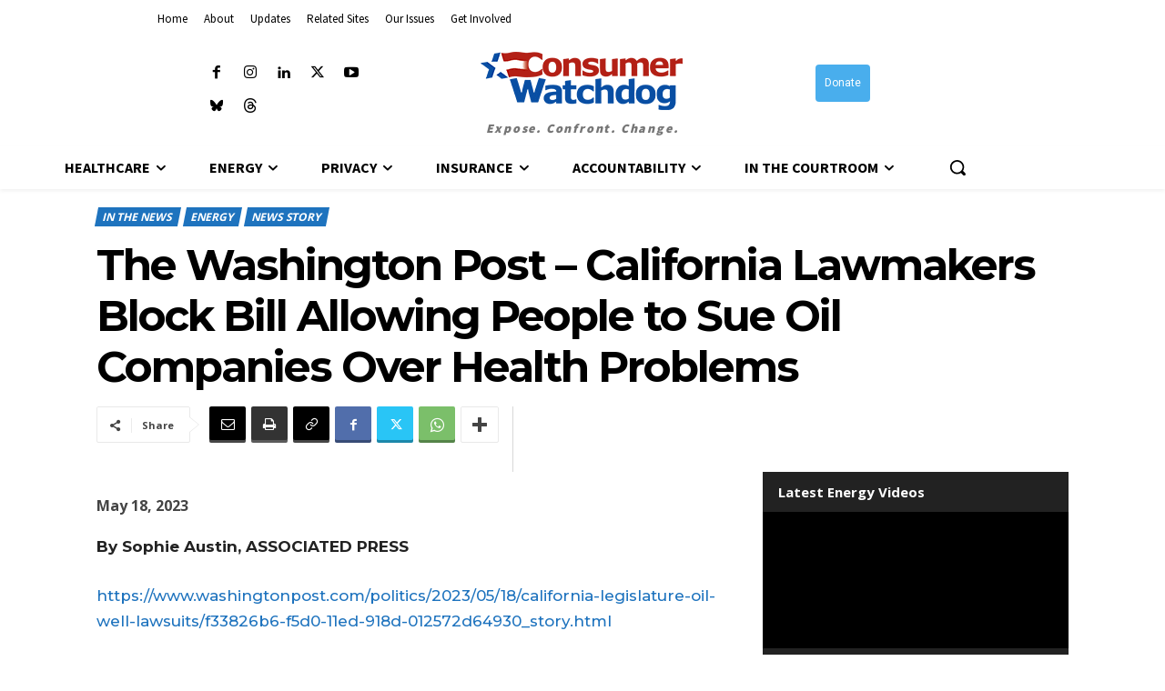

--- FILE ---
content_type: application/javascript
request_url: https://consumerwatchdog.kindful.com/javascripts/jquery.js
body_size: 267055
content:
/*!
 * jQuery JavaScript Library v2.1.1
 * http://jquery.com/
 *
 * Includes Sizzle.js
 * http://sizzlejs.com/
 *
 * Copyright 2005, 2014 jQuery Foundation, Inc. and other contributors
 * Released under the MIT license
 * http://jquery.org/license
 *
 * Date: 2014-05-01T17:11Z
 */

(function( global, factory ) {

  if ( typeof module === "object" && typeof module.exports === "object" ) {
    // For CommonJS and CommonJS-like environments where a proper window is present,
    // execute the factory and get jQuery
    // For environments that do not inherently posses a window with a document
    // (such as Node.js), expose a jQuery-making factory as module.exports
    // This accentuates the need for the creation of a real window
    // e.g. var jQuery = require("jquery")(window);
    // See ticket #14549 for more info
    module.exports = global.document ?
      factory( global, true ) :
      function( w ) {
        if ( !w.document ) {
          throw new Error( "jQuery requires a window with a document" );
        }
        return factory( w );
      };
  } else {
    factory( global );
  }

// Pass this if window is not defined yet
}(typeof window !== "undefined" ? window : this, function( window, noGlobal ) {

// Can't do this because several apps including ASP.NET trace
// the stack via arguments.caller.callee and Firefox dies if
// you try to trace through "use strict" call chains. (#13335)
// Support: Firefox 18+
//

var arr = [];

var slice = arr.slice;

var concat = arr.concat;

var push = arr.push;

var indexOf = arr.indexOf;

var class2type = {};

var toString = class2type.toString;

var hasOwn = class2type.hasOwnProperty;

var support = {};



var
  // Use the correct document accordingly with window argument (sandbox)
  document = window.document,

  version = "2.1.1",

  // Define a local copy of jQuery
  jQuery = function( selector, context ) {
    // The jQuery object is actually just the init constructor 'enhanced'
    // Need init if jQuery is called (just allow error to be thrown if not included)
    return new jQuery.fn.init( selector, context );
  },

  // Support: Android<4.1
  // Make sure we trim BOM and NBSP
  rtrim = /^[\s\uFEFF\xA0]+|[\s\uFEFF\xA0]+$/g,

  // Matches dashed string for camelizing
  rmsPrefix = /^-ms-/,
  rdashAlpha = /-([\da-z])/gi,

  // Used by jQuery.camelCase as callback to replace()
  fcamelCase = function( all, letter ) {
    return letter.toUpperCase();
  };

jQuery.fn = jQuery.prototype = {
  // The current version of jQuery being used
  jquery: version,

  constructor: jQuery,

  // Start with an empty selector
  selector: "",

  // The default length of a jQuery object is 0
  length: 0,

  toArray: function() {
    return slice.call( this );
  },

  // Get the Nth element in the matched element set OR
  // Get the whole matched element set as a clean array
  get: function( num ) {
    return num != null ?

      // Return just the one element from the set
      ( num < 0 ? this[ num + this.length ] : this[ num ] ) :

      // Return all the elements in a clean array
      slice.call( this );
  },

  // Take an array of elements and push it onto the stack
  // (returning the new matched element set)
  pushStack: function( elems ) {

    // Build a new jQuery matched element set
    var ret = jQuery.merge( this.constructor(), elems );

    // Add the old object onto the stack (as a reference)
    ret.prevObject = this;
    ret.context = this.context;

    // Return the newly-formed element set
    return ret;
  },

  // Execute a callback for every element in the matched set.
  // (You can seed the arguments with an array of args, but this is
  // only used internally.)
  each: function( callback, args ) {
    return jQuery.each( this, callback, args );
  },

  map: function( callback ) {
    return this.pushStack( jQuery.map(this, function( elem, i ) {
      return callback.call( elem, i, elem );
    }));
  },

  slice: function() {
    return this.pushStack( slice.apply( this, arguments ) );
  },

  first: function() {
    return this.eq( 0 );
  },

  last: function() {
    return this.eq( -1 );
  },

  eq: function( i ) {
    var len = this.length,
      j = +i + ( i < 0 ? len : 0 );
    return this.pushStack( j >= 0 && j < len ? [ this[j] ] : [] );
  },

  end: function() {
    return this.prevObject || this.constructor(null);
  },

  // For internal use only.
  // Behaves like an Array's method, not like a jQuery method.
  push: push,
  sort: arr.sort,
  splice: arr.splice
};

jQuery.extend = jQuery.fn.extend = function() {
  var options, name, src, copy, copyIsArray, clone,
    target = arguments[0] || {},
    i = 1,
    length = arguments.length,
    deep = false;

  // Handle a deep copy situation
  if ( typeof target === "boolean" ) {
    deep = target;

    // skip the boolean and the target
    target = arguments[ i ] || {};
    i++;
  }

  // Handle case when target is a string or something (possible in deep copy)
  if ( typeof target !== "object" && !jQuery.isFunction(target) ) {
    target = {};
  }

  // extend jQuery itself if only one argument is passed
  if ( i === length ) {
    target = this;
    i--;
  }

  for ( ; i < length; i++ ) {
    // Only deal with non-null/undefined values
    if ( (options = arguments[ i ]) != null ) {
      // Extend the base object
      for ( name in options ) {
        src = target[ name ];
        copy = options[ name ];

        // Prevent never-ending loop
        if ( target === copy ) {
          continue;
        }

        // Recurse if we're merging plain objects or arrays
        if ( deep && copy && ( jQuery.isPlainObject(copy) || (copyIsArray = jQuery.isArray(copy)) ) ) {
          if ( copyIsArray ) {
            copyIsArray = false;
            clone = src && jQuery.isArray(src) ? src : [];

          } else {
            clone = src && jQuery.isPlainObject(src) ? src : {};
          }

          // Never move original objects, clone them
          target[ name ] = jQuery.extend( deep, clone, copy );

        // Don't bring in undefined values
        } else if ( copy !== undefined ) {
          target[ name ] = copy;
        }
      }
    }
  }

  // Return the modified object
  return target;
};

jQuery.extend({
  // Unique for each copy of jQuery on the page
  expando: "jQuery" + ( version + Math.random() ).replace( /\D/g, "" ),

  // Assume jQuery is ready without the ready module
  isReady: true,

  error: function( msg ) {
    throw new Error( msg );
  },

  noop: function() {},

  // See test/unit/core.js for details concerning isFunction.
  // Since version 1.3, DOM methods and functions like alert
  // aren't supported. They return false on IE (#2968).
  isFunction: function( obj ) {
    return jQuery.type(obj) === "function";
  },

  isArray: Array.isArray,

  isWindow: function( obj ) {
    return obj != null && obj === obj.window;
  },

  isNumeric: function( obj ) {
    // parseFloat NaNs numeric-cast false positives (null|true|false|"")
    // ...but misinterprets leading-number strings, particularly hex literals ("0x...")
    // subtraction forces infinities to NaN
    return !jQuery.isArray( obj ) && obj - parseFloat( obj ) >= 0;
  },

  isPlainObject: function( obj ) {
    // Not plain objects:
    // - Any object or value whose internal [[Class]] property is not "[object Object]"
    // - DOM nodes
    // - window
    if ( jQuery.type( obj ) !== "object" || obj.nodeType || jQuery.isWindow( obj ) ) {
      return false;
    }

    if ( obj.constructor &&
        !hasOwn.call( obj.constructor.prototype, "isPrototypeOf" ) ) {
      return false;
    }

    // If the function hasn't returned already, we're confident that
    // |obj| is a plain object, created by {} or constructed with new Object
    return true;
  },

  isEmptyObject: function( obj ) {
    var name;
    for ( name in obj ) {
      return false;
    }
    return true;
  },

  type: function( obj ) {
    if ( obj == null ) {
      return obj + "";
    }
    // Support: Android < 4.0, iOS < 6 (functionish RegExp)
    return typeof obj === "object" || typeof obj === "function" ?
      class2type[ toString.call(obj) ] || "object" :
      typeof obj;
  },

  // Evaluates a script in a global context
  globalEval: function( code ) {
    var script,
      indirect = eval;

    code = jQuery.trim( code );

    if ( code ) {
      // If the code includes a valid, prologue position
      // strict mode pragma, execute code by injecting a
      // script tag into the document.
      if ( code.indexOf("use strict") === 1 ) {
        script = document.createElement("script");
        script.text = code;
        document.head.appendChild( script ).parentNode.removeChild( script );
      } else {
      // Otherwise, avoid the DOM node creation, insertion
      // and removal by using an indirect global eval
        indirect( code );
      }
    }
  },

  // Convert dashed to camelCase; used by the css and data modules
  // Microsoft forgot to hump their vendor prefix (#9572)
  camelCase: function( string ) {
    return string.replace( rmsPrefix, "ms-" ).replace( rdashAlpha, fcamelCase );
  },

  nodeName: function( elem, name ) {
    return elem.nodeName && elem.nodeName.toLowerCase() === name.toLowerCase();
  },

  // args is for internal usage only
  each: function( obj, callback, args ) {
    var value,
      i = 0,
      length = obj.length,
      isArray = isArraylike( obj );

    if ( args ) {
      if ( isArray ) {
        for ( ; i < length; i++ ) {
          value = callback.apply( obj[ i ], args );

          if ( value === false ) {
            break;
          }
        }
      } else {
        for ( i in obj ) {
          value = callback.apply( obj[ i ], args );

          if ( value === false ) {
            break;
          }
        }
      }

    // A special, fast, case for the most common use of each
    } else {
      if ( isArray ) {
        for ( ; i < length; i++ ) {
          value = callback.call( obj[ i ], i, obj[ i ] );

          if ( value === false ) {
            break;
          }
        }
      } else {
        for ( i in obj ) {
          value = callback.call( obj[ i ], i, obj[ i ] );

          if ( value === false ) {
            break;
          }
        }
      }
    }

    return obj;
  },

  // Support: Android<4.1
  trim: function( text ) {
    return text == null ?
      "" :
      ( text + "" ).replace( rtrim, "" );
  },

  // results is for internal usage only
  makeArray: function( arr, results ) {
    var ret = results || [];

    if ( arr != null ) {
      if ( isArraylike( Object(arr) ) ) {
        jQuery.merge( ret,
          typeof arr === "string" ?
          [ arr ] : arr
        );
      } else {
        push.call( ret, arr );
      }
    }

    return ret;
  },

  inArray: function( elem, arr, i ) {
    return arr == null ? -1 : indexOf.call( arr, elem, i );
  },

  merge: function( first, second ) {
    var len = +second.length,
      j = 0,
      i = first.length;

    for ( ; j < len; j++ ) {
      first[ i++ ] = second[ j ];
    }

    first.length = i;

    return first;
  },

  grep: function( elems, callback, invert ) {
    var callbackInverse,
      matches = [],
      i = 0,
      length = elems.length,
      callbackExpect = !invert;

    // Go through the array, only saving the items
    // that pass the validator function
    for ( ; i < length; i++ ) {
      callbackInverse = !callback( elems[ i ], i );
      if ( callbackInverse !== callbackExpect ) {
        matches.push( elems[ i ] );
      }
    }

    return matches;
  },

  // arg is for internal usage only
  map: function( elems, callback, arg ) {
    var value,
      i = 0,
      length = elems.length,
      isArray = isArraylike( elems ),
      ret = [];

    // Go through the array, translating each of the items to their new values
    if ( isArray ) {
      for ( ; i < length; i++ ) {
        value = callback( elems[ i ], i, arg );

        if ( value != null ) {
          ret.push( value );
        }
      }

    // Go through every key on the object,
    } else {
      for ( i in elems ) {
        value = callback( elems[ i ], i, arg );

        if ( value != null ) {
          ret.push( value );
        }
      }
    }

    // Flatten any nested arrays
    return concat.apply( [], ret );
  },

  // A global GUID counter for objects
  guid: 1,

  // Bind a function to a context, optionally partially applying any
  // arguments.
  proxy: function( fn, context ) {
    var tmp, args, proxy;

    if ( typeof context === "string" ) {
      tmp = fn[ context ];
      context = fn;
      fn = tmp;
    }

    // Quick check to determine if target is callable, in the spec
    // this throws a TypeError, but we will just return undefined.
    if ( !jQuery.isFunction( fn ) ) {
      return undefined;
    }

    // Simulated bind
    args = slice.call( arguments, 2 );
    proxy = function() {
      return fn.apply( context || this, args.concat( slice.call( arguments ) ) );
    };

    // Set the guid of unique handler to the same of original handler, so it can be removed
    proxy.guid = fn.guid = fn.guid || jQuery.guid++;

    return proxy;
  },

  now: Date.now,

  // jQuery.support is not used in Core but other projects attach their
  // properties to it so it needs to exist.
  support: support
});

// Populate the class2type map
jQuery.each("Boolean Number String Function Array Date RegExp Object Error".split(" "), function(i, name) {
  class2type[ "[object " + name + "]" ] = name.toLowerCase();
});

function isArraylike( obj ) {
  var length = obj.length,
    type = jQuery.type( obj );

  if ( type === "function" || jQuery.isWindow( obj ) ) {
    return false;
  }

  if ( obj.nodeType === 1 && length ) {
    return true;
  }

  return type === "array" || length === 0 ||
    typeof length === "number" && length > 0 && ( length - 1 ) in obj;
}
var Sizzle =
/*!
 * Sizzle CSS Selector Engine v1.10.19
 * http://sizzlejs.com/
 *
 * Copyright 2013 jQuery Foundation, Inc. and other contributors
 * Released under the MIT license
 * http://jquery.org/license
 *
 * Date: 2014-04-18
 */
(function( window ) {

var i,
  support,
  Expr,
  getText,
  isXML,
  tokenize,
  compile,
  select,
  outermostContext,
  sortInput,
  hasDuplicate,

  // Local document vars
  setDocument,
  document,
  docElem,
  documentIsHTML,
  rbuggyQSA,
  rbuggyMatches,
  matches,
  contains,

  // Instance-specific data
  expando = "sizzle" + -(new Date()),
  preferredDoc = window.document,
  dirruns = 0,
  done = 0,
  classCache = createCache(),
  tokenCache = createCache(),
  compilerCache = createCache(),
  sortOrder = function( a, b ) {
    if ( a === b ) {
      hasDuplicate = true;
    }
    return 0;
  },

  // General-purpose constants
  strundefined = typeof undefined,
  MAX_NEGATIVE = 1 << 31,

  // Instance methods
  hasOwn = ({}).hasOwnProperty,
  arr = [],
  pop = arr.pop,
  push_native = arr.push,
  push = arr.push,
  slice = arr.slice,
  // Use a stripped-down indexOf if we can't use a native one
  indexOf = arr.indexOf || function( elem ) {
    var i = 0,
      len = this.length;
    for ( ; i < len; i++ ) {
      if ( this[i] === elem ) {
        return i;
      }
    }
    return -1;
  },

  booleans = "checked|selected|async|autofocus|autoplay|controls|defer|disabled|hidden|ismap|loop|multiple|open|readonly|required|scoped",

  // Regular expressions

  // Whitespace characters http://www.w3.org/TR/css3-selectors/#whitespace
  whitespace = "[\\x20\\t\\r\\n\\f]",
  // http://www.w3.org/TR/css3-syntax/#characters
  characterEncoding = "(?:\\\\.|[\\w-]|[^\\x00-\\xa0])+",

  // Loosely modeled on CSS identifier characters
  // An unquoted value should be a CSS identifier http://www.w3.org/TR/css3-selectors/#attribute-selectors
  // Proper syntax: http://www.w3.org/TR/CSS21/syndata.html#value-def-identifier
  identifier = characterEncoding.replace( "w", "w#" ),

  // Attribute selectors: http://www.w3.org/TR/selectors/#attribute-selectors
  attributes = "\\[" + whitespace + "*(" + characterEncoding + ")(?:" + whitespace +
    // Operator (capture 2)
    "*([*^$|!~]?=)" + whitespace +
    // "Attribute values must be CSS identifiers [capture 5] or strings [capture 3 or capture 4]"
    "*(?:'((?:\\\\.|[^\\\\'])*)'|\"((?:\\\\.|[^\\\\\"])*)\"|(" + identifier + "))|)" + whitespace +
    "*\\]",

  pseudos = ":(" + characterEncoding + ")(?:\\((" +
    // To reduce the number of selectors needing tokenize in the preFilter, prefer arguments:
    // 1. quoted (capture 3; capture 4 or capture 5)
    "('((?:\\\\.|[^\\\\'])*)'|\"((?:\\\\.|[^\\\\\"])*)\")|" +
    // 2. simple (capture 6)
    "((?:\\\\.|[^\\\\()[\\]]|" + attributes + ")*)|" +
    // 3. anything else (capture 2)
    ".*" +
    ")\\)|)",

  // Leading and non-escaped trailing whitespace, capturing some non-whitespace characters preceding the latter
  rtrim = new RegExp( "^" + whitespace + "+|((?:^|[^\\\\])(?:\\\\.)*)" + whitespace + "+$", "g" ),

  rcomma = new RegExp( "^" + whitespace + "*," + whitespace + "*" ),
  rcombinators = new RegExp( "^" + whitespace + "*([>+~]|" + whitespace + ")" + whitespace + "*" ),

  rattributeQuotes = new RegExp( "=" + whitespace + "*([^\\]'\"]*?)" + whitespace + "*\\]", "g" ),

  rpseudo = new RegExp( pseudos ),
  ridentifier = new RegExp( "^" + identifier + "$" ),

  matchExpr = {
    "ID": new RegExp( "^#(" + characterEncoding + ")" ),
    "CLASS": new RegExp( "^\\.(" + characterEncoding + ")" ),
    "TAG": new RegExp( "^(" + characterEncoding.replace( "w", "w*" ) + ")" ),
    "ATTR": new RegExp( "^" + attributes ),
    "PSEUDO": new RegExp( "^" + pseudos ),
    "CHILD": new RegExp( "^:(only|first|last|nth|nth-last)-(child|of-type)(?:\\(" + whitespace +
      "*(even|odd|(([+-]|)(\\d*)n|)" + whitespace + "*(?:([+-]|)" + whitespace +
      "*(\\d+)|))" + whitespace + "*\\)|)", "i" ),
    "bool": new RegExp( "^(?:" + booleans + ")$", "i" ),
    // For use in libraries implementing .is()
    // We use this for POS matching in `select`
    "needsContext": new RegExp( "^" + whitespace + "*[>+~]|:(even|odd|eq|gt|lt|nth|first|last)(?:\\(" +
      whitespace + "*((?:-\\d)?\\d*)" + whitespace + "*\\)|)(?=[^-]|$)", "i" )
  },

  rinputs = /^(?:input|select|textarea|button)$/i,
  rheader = /^h\d$/i,

  rnative = /^[^{]+\{\s*\[native \w/,

  // Easily-parseable/retrievable ID or TAG or CLASS selectors
  rquickExpr = /^(?:#([\w-]+)|(\w+)|\.([\w-]+))$/,

  rsibling = /[+~]/,
  rescape = /'|\\/g,

  // CSS escapes http://www.w3.org/TR/CSS21/syndata.html#escaped-characters
  runescape = new RegExp( "\\\\([\\da-f]{1,6}" + whitespace + "?|(" + whitespace + ")|.)", "ig" ),
  funescape = function( _, escaped, escapedWhitespace ) {
    var high = "0x" + escaped - 0x10000;
    // NaN means non-codepoint
    // Support: Firefox<24
    // Workaround erroneous numeric interpretation of +"0x"
    return high !== high || escapedWhitespace ?
      escaped :
      high < 0 ?
        // BMP codepoint
        String.fromCharCode( high + 0x10000 ) :
        // Supplemental Plane codepoint (surrogate pair)
        String.fromCharCode( high >> 10 | 0xD800, high & 0x3FF | 0xDC00 );
  };

// Optimize for push.apply( _, NodeList )
try {
  push.apply(
    (arr = slice.call( preferredDoc.childNodes )),
    preferredDoc.childNodes
  );
  // Support: Android<4.0
  // Detect silently failing push.apply
  arr[ preferredDoc.childNodes.length ].nodeType;
} catch ( e ) {
  push = { apply: arr.length ?

    // Leverage slice if possible
    function( target, els ) {
      push_native.apply( target, slice.call(els) );
    } :

    // Support: IE<9
    // Otherwise append directly
    function( target, els ) {
      var j = target.length,
        i = 0;
      // Can't trust NodeList.length
      while ( (target[j++] = els[i++]) ) {}
      target.length = j - 1;
    }
  };
}

function Sizzle( selector, context, results, seed ) {
  var match, elem, m, nodeType,
    // QSA vars
    i, groups, old, nid, newContext, newSelector;

  if ( ( context ? context.ownerDocument || context : preferredDoc ) !== document ) {
    setDocument( context );
  }

  context = context || document;
  results = results || [];

  if ( !selector || typeof selector !== "string" ) {
    return results;
  }

  if ( (nodeType = context.nodeType) !== 1 && nodeType !== 9 ) {
    return [];
  }

  if ( documentIsHTML && !seed ) {

    // Shortcuts
    if ( (match = rquickExpr.exec( selector )) ) {
      // Speed-up: Sizzle("#ID")
      if ( (m = match[1]) ) {
        if ( nodeType === 9 ) {
          elem = context.getElementById( m );
          // Check parentNode to catch when Blackberry 4.6 returns
          // nodes that are no longer in the document (jQuery #6963)
          if ( elem && elem.parentNode ) {
            // Handle the case where IE, Opera, and Webkit return items
            // by name instead of ID
            if ( elem.id === m ) {
              results.push( elem );
              return results;
            }
          } else {
            return results;
          }
        } else {
          // Context is not a document
          if ( context.ownerDocument && (elem = context.ownerDocument.getElementById( m )) &&
            contains( context, elem ) && elem.id === m ) {
            results.push( elem );
            return results;
          }
        }

      // Speed-up: Sizzle("TAG")
      } else if ( match[2] ) {
        push.apply( results, context.getElementsByTagName( selector ) );
        return results;

      // Speed-up: Sizzle(".CLASS")
      } else if ( (m = match[3]) && support.getElementsByClassName && context.getElementsByClassName ) {
        push.apply( results, context.getElementsByClassName( m ) );
        return results;
      }
    }

    // QSA path
    if ( support.qsa && (!rbuggyQSA || !rbuggyQSA.test( selector )) ) {
      nid = old = expando;
      newContext = context;
      newSelector = nodeType === 9 && selector;

      // qSA works strangely on Element-rooted queries
      // We can work around this by specifying an extra ID on the root
      // and working up from there (Thanks to Andrew Dupont for the technique)
      // IE 8 doesn't work on object elements
      if ( nodeType === 1 && context.nodeName.toLowerCase() !== "object" ) {
        groups = tokenize( selector );

        if ( (old = context.getAttribute("id")) ) {
          nid = old.replace( rescape, "\\$&" );
        } else {
          context.setAttribute( "id", nid );
        }
        nid = "[id='" + nid + "'] ";

        i = groups.length;
        while ( i-- ) {
          groups[i] = nid + toSelector( groups[i] );
        }
        newContext = rsibling.test( selector ) && testContext( context.parentNode ) || context;
        newSelector = groups.join(",");
      }

      if ( newSelector ) {
        try {
          push.apply( results,
            newContext.querySelectorAll( newSelector )
          );
          return results;
        } catch(qsaError) {
        } finally {
          if ( !old ) {
            context.removeAttribute("id");
          }
        }
      }
    }
  }

  // All others
  return select( selector.replace( rtrim, "$1" ), context, results, seed );
}

/**
 * Create key-value caches of limited size
 * @returns {Function(string, Object)} Returns the Object data after storing it on itself with
 *  property name the (space-suffixed) string and (if the cache is larger than Expr.cacheLength)
 *  deleting the oldest entry
 */
function createCache() {
  var keys = [];

  function cache( key, value ) {
    // Use (key + " ") to avoid collision with native prototype properties (see Issue #157)
    if ( keys.push( key + " " ) > Expr.cacheLength ) {
      // Only keep the most recent entries
      delete cache[ keys.shift() ];
    }
    return (cache[ key + " " ] = value);
  }
  return cache;
}

/**
 * Mark a function for special use by Sizzle
 * @param {Function} fn The function to mark
 */
function markFunction( fn ) {
  fn[ expando ] = true;
  return fn;
}

/**
 * Support testing using an element
 * @param {Function} fn Passed the created div and expects a boolean result
 */
function assert( fn ) {
  var div = document.createElement("div");

  try {
    return !!fn( div );
  } catch (e) {
    return false;
  } finally {
    // Remove from its parent by default
    if ( div.parentNode ) {
      div.parentNode.removeChild( div );
    }
    // release memory in IE
    div = null;
  }
}

/**
 * Adds the same handler for all of the specified attrs
 * @param {String} attrs Pipe-separated list of attributes
 * @param {Function} handler The method that will be applied
 */
function addHandle( attrs, handler ) {
  var arr = attrs.split("|"),
    i = attrs.length;

  while ( i-- ) {
    Expr.attrHandle[ arr[i] ] = handler;
  }
}

/**
 * Checks document order of two siblings
 * @param {Element} a
 * @param {Element} b
 * @returns {Number} Returns less than 0 if a precedes b, greater than 0 if a follows b
 */
function siblingCheck( a, b ) {
  var cur = b && a,
    diff = cur && a.nodeType === 1 && b.nodeType === 1 &&
      ( ~b.sourceIndex || MAX_NEGATIVE ) -
      ( ~a.sourceIndex || MAX_NEGATIVE );

  // Use IE sourceIndex if available on both nodes
  if ( diff ) {
    return diff;
  }

  // Check if b follows a
  if ( cur ) {
    while ( (cur = cur.nextSibling) ) {
      if ( cur === b ) {
        return -1;
      }
    }
  }

  return a ? 1 : -1;
}

/**
 * Returns a function to use in pseudos for input types
 * @param {String} type
 */
function createInputPseudo( type ) {
  return function( elem ) {
    var name = elem.nodeName.toLowerCase();
    return name === "input" && elem.type === type;
  };
}

/**
 * Returns a function to use in pseudos for buttons
 * @param {String} type
 */
function createButtonPseudo( type ) {
  return function( elem ) {
    var name = elem.nodeName.toLowerCase();
    return (name === "input" || name === "button") && elem.type === type;
  };
}

/**
 * Returns a function to use in pseudos for positionals
 * @param {Function} fn
 */
function createPositionalPseudo( fn ) {
  return markFunction(function( argument ) {
    argument = +argument;
    return markFunction(function( seed, matches ) {
      var j,
        matchIndexes = fn( [], seed.length, argument ),
        i = matchIndexes.length;

      // Match elements found at the specified indexes
      while ( i-- ) {
        if ( seed[ (j = matchIndexes[i]) ] ) {
          seed[j] = !(matches[j] = seed[j]);
        }
      }
    });
  });
}

/**
 * Checks a node for validity as a Sizzle context
 * @param {Element|Object=} context
 * @returns {Element|Object|Boolean} The input node if acceptable, otherwise a falsy value
 */
function testContext( context ) {
  return context && typeof context.getElementsByTagName !== strundefined && context;
}

// Expose support vars for convenience
support = Sizzle.support = {};

/**
 * Detects XML nodes
 * @param {Element|Object} elem An element or a document
 * @returns {Boolean} True iff elem is a non-HTML XML node
 */
isXML = Sizzle.isXML = function( elem ) {
  // documentElement is verified for cases where it doesn't yet exist
  // (such as loading iframes in IE - #4833)
  var documentElement = elem && (elem.ownerDocument || elem).documentElement;
  return documentElement ? documentElement.nodeName !== "HTML" : false;
};

/**
 * Sets document-related variables once based on the current document
 * @param {Element|Object} [doc] An element or document object to use to set the document
 * @returns {Object} Returns the current document
 */
setDocument = Sizzle.setDocument = function( node ) {
  var hasCompare,
    doc = node ? node.ownerDocument || node : preferredDoc,
    parent = doc.defaultView;

  // If no document and documentElement is available, return
  if ( doc === document || doc.nodeType !== 9 || !doc.documentElement ) {
    return document;
  }

  // Set our document
  document = doc;
  docElem = doc.documentElement;

  // Support tests
  documentIsHTML = !isXML( doc );

  // Support: IE>8
  // If iframe document is assigned to "document" variable and if iframe has been reloaded,
  // IE will throw "permission denied" error when accessing "document" variable, see jQuery #13936
  // IE6-8 do not support the defaultView property so parent will be undefined
  if ( parent && parent !== parent.top ) {
    // IE11 does not have attachEvent, so all must suffer
    if ( parent.addEventListener ) {
      parent.addEventListener( "unload", function() {
        setDocument();
      }, false );
    } else if ( parent.attachEvent ) {
      parent.attachEvent( "onunload", function() {
        setDocument();
      });
    }
  }

  /* Attributes
  ---------------------------------------------------------------------- */

  // Support: IE<8
  // Verify that getAttribute really returns attributes and not properties (excepting IE8 booleans)
  support.attributes = assert(function( div ) {
    div.className = "i";
    return !div.getAttribute("className");
  });

  /* getElement(s)By*
  ---------------------------------------------------------------------- */

  // Check if getElementsByTagName("*") returns only elements
  support.getElementsByTagName = assert(function( div ) {
    div.appendChild( doc.createComment("") );
    return !div.getElementsByTagName("*").length;
  });

  // Check if getElementsByClassName can be trusted
  support.getElementsByClassName = rnative.test( doc.getElementsByClassName ) && assert(function( div ) {
    div.innerHTML = "<div class='a'></div><div class='a i'></div>";

    // Support: Safari<4
    // Catch class over-caching
    div.firstChild.className = "i";
    // Support: Opera<10
    // Catch gEBCN failure to find non-leading classes
    return div.getElementsByClassName("i").length === 2;
  });

  // Support: IE<10
  // Check if getElementById returns elements by name
  // The broken getElementById methods don't pick up programatically-set names,
  // so use a roundabout getElementsByName test
  support.getById = assert(function( div ) {
    docElem.appendChild( div ).id = expando;
    return !doc.getElementsByName || !doc.getElementsByName( expando ).length;
  });

  // ID find and filter
  if ( support.getById ) {
    Expr.find["ID"] = function( id, context ) {
      if ( typeof context.getElementById !== strundefined && documentIsHTML ) {
        var m = context.getElementById( id );
        // Check parentNode to catch when Blackberry 4.6 returns
        // nodes that are no longer in the document #6963
        return m && m.parentNode ? [ m ] : [];
      }
    };
    Expr.filter["ID"] = function( id ) {
      var attrId = id.replace( runescape, funescape );
      return function( elem ) {
        return elem.getAttribute("id") === attrId;
      };
    };
  } else {
    // Support: IE6/7
    // getElementById is not reliable as a find shortcut
    delete Expr.find["ID"];

    Expr.filter["ID"] =  function( id ) {
      var attrId = id.replace( runescape, funescape );
      return function( elem ) {
        var node = typeof elem.getAttributeNode !== strundefined && elem.getAttributeNode("id");
        return node && node.value === attrId;
      };
    };
  }

  // Tag
  Expr.find["TAG"] = support.getElementsByTagName ?
    function( tag, context ) {
      if ( typeof context.getElementsByTagName !== strundefined ) {
        return context.getElementsByTagName( tag );
      }
    } :
    function( tag, context ) {
      var elem,
        tmp = [],
        i = 0,
        results = context.getElementsByTagName( tag );

      // Filter out possible comments
      if ( tag === "*" ) {
        while ( (elem = results[i++]) ) {
          if ( elem.nodeType === 1 ) {
            tmp.push( elem );
          }
        }

        return tmp;
      }
      return results;
    };

  // Class
  Expr.find["CLASS"] = support.getElementsByClassName && function( className, context ) {
    if ( typeof context.getElementsByClassName !== strundefined && documentIsHTML ) {
      return context.getElementsByClassName( className );
    }
  };

  /* QSA/matchesSelector
  ---------------------------------------------------------------------- */

  // QSA and matchesSelector support

  // matchesSelector(:active) reports false when true (IE9/Opera 11.5)
  rbuggyMatches = [];

  // qSa(:focus) reports false when true (Chrome 21)
  // We allow this because of a bug in IE8/9 that throws an error
  // whenever `document.activeElement` is accessed on an iframe
  // So, we allow :focus to pass through QSA all the time to avoid the IE error
  // See http://bugs.jquery.com/ticket/13378
  rbuggyQSA = [];

  if ( (support.qsa = rnative.test( doc.querySelectorAll )) ) {
    // Build QSA regex
    // Regex strategy adopted from Diego Perini
    assert(function( div ) {
      // Select is set to empty string on purpose
      // This is to test IE's treatment of not explicitly
      // setting a boolean content attribute,
      // since its presence should be enough
      // http://bugs.jquery.com/ticket/12359
      div.innerHTML = "<select msallowclip=''><option selected=''></option></select>";

      // Support: IE8, Opera 11-12.16
      // Nothing should be selected when empty strings follow ^= or $= or *=
      // The test attribute must be unknown in Opera but "safe" for WinRT
      // http://msdn.microsoft.com/en-us/library/ie/hh465388.aspx#attribute_section
      if ( div.querySelectorAll("[msallowclip^='']").length ) {
        rbuggyQSA.push( "[*^$]=" + whitespace + "*(?:''|\"\")" );
      }

      // Support: IE8
      // Boolean attributes and "value" are not treated correctly
      if ( !div.querySelectorAll("[selected]").length ) {
        rbuggyQSA.push( "\\[" + whitespace + "*(?:value|" + booleans + ")" );
      }

      // Webkit/Opera - :checked should return selected option elements
      // http://www.w3.org/TR/2011/REC-css3-selectors-20110929/#checked
      // IE8 throws error here and will not see later tests
      if ( !div.querySelectorAll(":checked").length ) {
        rbuggyQSA.push(":checked");
      }
    });

    assert(function( div ) {
      // Support: Windows 8 Native Apps
      // The type and name attributes are restricted during .innerHTML assignment
      var input = doc.createElement("input");
      input.setAttribute( "type", "hidden" );
      div.appendChild( input ).setAttribute( "name", "D" );

      // Support: IE8
      // Enforce case-sensitivity of name attribute
      if ( div.querySelectorAll("[name=d]").length ) {
        rbuggyQSA.push( "name" + whitespace + "*[*^$|!~]?=" );
      }

      // FF 3.5 - :enabled/:disabled and hidden elements (hidden elements are still enabled)
      // IE8 throws error here and will not see later tests
      if ( !div.querySelectorAll(":enabled").length ) {
        rbuggyQSA.push( ":enabled", ":disabled" );
      }

      // Opera 10-11 does not throw on post-comma invalid pseudos
      div.querySelectorAll("*,:x");
      rbuggyQSA.push(",.*:");
    });
  }

  if ( (support.matchesSelector = rnative.test( (matches = docElem.matches ||
    docElem.webkitMatchesSelector ||
    docElem.mozMatchesSelector ||
    docElem.oMatchesSelector ||
    docElem.msMatchesSelector) )) ) {

    assert(function( div ) {
      // Check to see if it's possible to do matchesSelector
      // on a disconnected node (IE 9)
      support.disconnectedMatch = matches.call( div, "div" );

      // This should fail with an exception
      // Gecko does not error, returns false instead
      matches.call( div, "[s!='']:x" );
      rbuggyMatches.push( "!=", pseudos );
    });
  }

  rbuggyQSA = rbuggyQSA.length && new RegExp( rbuggyQSA.join("|") );
  rbuggyMatches = rbuggyMatches.length && new RegExp( rbuggyMatches.join("|") );

  /* Contains
  ---------------------------------------------------------------------- */
  hasCompare = rnative.test( docElem.compareDocumentPosition );

  // Element contains another
  // Purposefully does not implement inclusive descendent
  // As in, an element does not contain itself
  contains = hasCompare || rnative.test( docElem.contains ) ?
    function( a, b ) {
      var adown = a.nodeType === 9 ? a.documentElement : a,
        bup = b && b.parentNode;
      return a === bup || !!( bup && bup.nodeType === 1 && (
        adown.contains ?
          adown.contains( bup ) :
          a.compareDocumentPosition && a.compareDocumentPosition( bup ) & 16
      ));
    } :
    function( a, b ) {
      if ( b ) {
        while ( (b = b.parentNode) ) {
          if ( b === a ) {
            return true;
          }
        }
      }
      return false;
    };

  /* Sorting
  ---------------------------------------------------------------------- */

  // Document order sorting
  sortOrder = hasCompare ?
  function( a, b ) {

    // Flag for duplicate removal
    if ( a === b ) {
      hasDuplicate = true;
      return 0;
    }

    // Sort on method existence if only one input has compareDocumentPosition
    var compare = !a.compareDocumentPosition - !b.compareDocumentPosition;
    if ( compare ) {
      return compare;
    }

    // Calculate position if both inputs belong to the same document
    compare = ( a.ownerDocument || a ) === ( b.ownerDocument || b ) ?
      a.compareDocumentPosition( b ) :

      // Otherwise we know they are disconnected
      1;

    // Disconnected nodes
    if ( compare & 1 ||
      (!support.sortDetached && b.compareDocumentPosition( a ) === compare) ) {

      // Choose the first element that is related to our preferred document
      if ( a === doc || a.ownerDocument === preferredDoc && contains(preferredDoc, a) ) {
        return -1;
      }
      if ( b === doc || b.ownerDocument === preferredDoc && contains(preferredDoc, b) ) {
        return 1;
      }

      // Maintain original order
      return sortInput ?
        ( indexOf.call( sortInput, a ) - indexOf.call( sortInput, b ) ) :
        0;
    }

    return compare & 4 ? -1 : 1;
  } :
  function( a, b ) {
    // Exit early if the nodes are identical
    if ( a === b ) {
      hasDuplicate = true;
      return 0;
    }

    var cur,
      i = 0,
      aup = a.parentNode,
      bup = b.parentNode,
      ap = [ a ],
      bp = [ b ];

    // Parentless nodes are either documents or disconnected
    if ( !aup || !bup ) {
      return a === doc ? -1 :
        b === doc ? 1 :
        aup ? -1 :
        bup ? 1 :
        sortInput ?
        ( indexOf.call( sortInput, a ) - indexOf.call( sortInput, b ) ) :
        0;

    // If the nodes are siblings, we can do a quick check
    } else if ( aup === bup ) {
      return siblingCheck( a, b );
    }

    // Otherwise we need full lists of their ancestors for comparison
    cur = a;
    while ( (cur = cur.parentNode) ) {
      ap.unshift( cur );
    }
    cur = b;
    while ( (cur = cur.parentNode) ) {
      bp.unshift( cur );
    }

    // Walk down the tree looking for a discrepancy
    while ( ap[i] === bp[i] ) {
      i++;
    }

    return i ?
      // Do a sibling check if the nodes have a common ancestor
      siblingCheck( ap[i], bp[i] ) :

      // Otherwise nodes in our document sort first
      ap[i] === preferredDoc ? -1 :
      bp[i] === preferredDoc ? 1 :
      0;
  };

  return doc;
};

Sizzle.matches = function( expr, elements ) {
  return Sizzle( expr, null, null, elements );
};

Sizzle.matchesSelector = function( elem, expr ) {
  // Set document vars if needed
  if ( ( elem.ownerDocument || elem ) !== document ) {
    setDocument( elem );
  }

  // Make sure that attribute selectors are quoted
  expr = expr.replace( rattributeQuotes, "='$1']" );

  if ( support.matchesSelector && documentIsHTML &&
    ( !rbuggyMatches || !rbuggyMatches.test( expr ) ) &&
    ( !rbuggyQSA     || !rbuggyQSA.test( expr ) ) ) {

    try {
      var ret = matches.call( elem, expr );

      // IE 9's matchesSelector returns false on disconnected nodes
      if ( ret || support.disconnectedMatch ||
          // As well, disconnected nodes are said to be in a document
          // fragment in IE 9
          elem.document && elem.document.nodeType !== 11 ) {
        return ret;
      }
    } catch(e) {}
  }

  return Sizzle( expr, document, null, [ elem ] ).length > 0;
};

Sizzle.contains = function( context, elem ) {
  // Set document vars if needed
  if ( ( context.ownerDocument || context ) !== document ) {
    setDocument( context );
  }
  return contains( context, elem );
};

Sizzle.attr = function( elem, name ) {
  // Set document vars if needed
  if ( ( elem.ownerDocument || elem ) !== document ) {
    setDocument( elem );
  }

  var fn = Expr.attrHandle[ name.toLowerCase() ],
    // Don't get fooled by Object.prototype properties (jQuery #13807)
    val = fn && hasOwn.call( Expr.attrHandle, name.toLowerCase() ) ?
      fn( elem, name, !documentIsHTML ) :
      undefined;

  return val !== undefined ?
    val :
    support.attributes || !documentIsHTML ?
      elem.getAttribute( name ) :
      (val = elem.getAttributeNode(name)) && val.specified ?
        val.value :
        null;
};

Sizzle.error = function( msg ) {
  throw new Error( "Syntax error, unrecognized expression: " + msg );
};

/**
 * Document sorting and removing duplicates
 * @param {ArrayLike} results
 */
Sizzle.uniqueSort = function( results ) {
  var elem,
    duplicates = [],
    j = 0,
    i = 0;

  // Unless we *know* we can detect duplicates, assume their presence
  hasDuplicate = !support.detectDuplicates;
  sortInput = !support.sortStable && results.slice( 0 );
  results.sort( sortOrder );

  if ( hasDuplicate ) {
    while ( (elem = results[i++]) ) {
      if ( elem === results[ i ] ) {
        j = duplicates.push( i );
      }
    }
    while ( j-- ) {
      results.splice( duplicates[ j ], 1 );
    }
  }

  // Clear input after sorting to release objects
  // See https://github.com/jquery/sizzle/pull/225
  sortInput = null;

  return results;
};

/**
 * Utility function for retrieving the text value of an array of DOM nodes
 * @param {Array|Element} elem
 */
getText = Sizzle.getText = function( elem ) {
  var node,
    ret = "",
    i = 0,
    nodeType = elem.nodeType;

  if ( !nodeType ) {
    // If no nodeType, this is expected to be an array
    while ( (node = elem[i++]) ) {
      // Do not traverse comment nodes
      ret += getText( node );
    }
  } else if ( nodeType === 1 || nodeType === 9 || nodeType === 11 ) {
    // Use textContent for elements
    // innerText usage removed for consistency of new lines (jQuery #11153)
    if ( typeof elem.textContent === "string" ) {
      return elem.textContent;
    } else {
      // Traverse its children
      for ( elem = elem.firstChild; elem; elem = elem.nextSibling ) {
        ret += getText( elem );
      }
    }
  } else if ( nodeType === 3 || nodeType === 4 ) {
    return elem.nodeValue;
  }
  // Do not include comment or processing instruction nodes

  return ret;
};

Expr = Sizzle.selectors = {

  // Can be adjusted by the user
  cacheLength: 50,

  createPseudo: markFunction,

  match: matchExpr,

  attrHandle: {},

  find: {},

  relative: {
    ">": { dir: "parentNode", first: true },
    " ": { dir: "parentNode" },
    "+": { dir: "previousSibling", first: true },
    "~": { dir: "previousSibling" }
  },

  preFilter: {
    "ATTR": function( match ) {
      match[1] = match[1].replace( runescape, funescape );

      // Move the given value to match[3] whether quoted or unquoted
      match[3] = ( match[3] || match[4] || match[5] || "" ).replace( runescape, funescape );

      if ( match[2] === "~=" ) {
        match[3] = " " + match[3] + " ";
      }

      return match.slice( 0, 4 );
    },

    "CHILD": function( match ) {
      /* matches from matchExpr["CHILD"]
        1 type (only|nth|...)
        2 what (child|of-type)
        3 argument (even|odd|\d*|\d*n([+-]\d+)?|...)
        4 xn-component of xn+y argument ([+-]?\d*n|)
        5 sign of xn-component
        6 x of xn-component
        7 sign of y-component
        8 y of y-component
      */
      match[1] = match[1].toLowerCase();

      if ( match[1].slice( 0, 3 ) === "nth" ) {
        // nth-* requires argument
        if ( !match[3] ) {
          Sizzle.error( match[0] );
        }

        // numeric x and y parameters for Expr.filter.CHILD
        // remember that false/true cast respectively to 0/1
        match[4] = +( match[4] ? match[5] + (match[6] || 1) : 2 * ( match[3] === "even" || match[3] === "odd" ) );
        match[5] = +( ( match[7] + match[8] ) || match[3] === "odd" );

      // other types prohibit arguments
      } else if ( match[3] ) {
        Sizzle.error( match[0] );
      }

      return match;
    },

    "PSEUDO": function( match ) {
      var excess,
        unquoted = !match[6] && match[2];

      if ( matchExpr["CHILD"].test( match[0] ) ) {
        return null;
      }

      // Accept quoted arguments as-is
      if ( match[3] ) {
        match[2] = match[4] || match[5] || "";

      // Strip excess characters from unquoted arguments
      } else if ( unquoted && rpseudo.test( unquoted ) &&
        // Get excess from tokenize (recursively)
        (excess = tokenize( unquoted, true )) &&
        // advance to the next closing parenthesis
        (excess = unquoted.indexOf( ")", unquoted.length - excess ) - unquoted.length) ) {

        // excess is a negative index
        match[0] = match[0].slice( 0, excess );
        match[2] = unquoted.slice( 0, excess );
      }

      // Return only captures needed by the pseudo filter method (type and argument)
      return match.slice( 0, 3 );
    }
  },

  filter: {

    "TAG": function( nodeNameSelector ) {
      var nodeName = nodeNameSelector.replace( runescape, funescape ).toLowerCase();
      return nodeNameSelector === "*" ?
        function() { return true; } :
        function( elem ) {
          return elem.nodeName && elem.nodeName.toLowerCase() === nodeName;
        };
    },

    "CLASS": function( className ) {
      var pattern = classCache[ className + " " ];

      return pattern ||
        (pattern = new RegExp( "(^|" + whitespace + ")" + className + "(" + whitespace + "|$)" )) &&
        classCache( className, function( elem ) {
          return pattern.test( typeof elem.className === "string" && elem.className || typeof elem.getAttribute !== strundefined && elem.getAttribute("class") || "" );
        });
    },

    "ATTR": function( name, operator, check ) {
      return function( elem ) {
        var result = Sizzle.attr( elem, name );

        if ( result == null ) {
          return operator === "!=";
        }
        if ( !operator ) {
          return true;
        }

        result += "";

        return operator === "=" ? result === check :
          operator === "!=" ? result !== check :
          operator === "^=" ? check && result.indexOf( check ) === 0 :
          operator === "*=" ? check && result.indexOf( check ) > -1 :
          operator === "$=" ? check && result.slice( -check.length ) === check :
          operator === "~=" ? ( " " + result + " " ).indexOf( check ) > -1 :
          operator === "|=" ? result === check || result.slice( 0, check.length + 1 ) === check + "-" :
          false;
      };
    },

    "CHILD": function( type, what, argument, first, last ) {
      var simple = type.slice( 0, 3 ) !== "nth",
        forward = type.slice( -4 ) !== "last",
        ofType = what === "of-type";

      return first === 1 && last === 0 ?

        // Shortcut for :nth-*(n)
        function( elem ) {
          return !!elem.parentNode;
        } :

        function( elem, context, xml ) {
          var cache, outerCache, node, diff, nodeIndex, start,
            dir = simple !== forward ? "nextSibling" : "previousSibling",
            parent = elem.parentNode,
            name = ofType && elem.nodeName.toLowerCase(),
            useCache = !xml && !ofType;

          if ( parent ) {

            // :(first|last|only)-(child|of-type)
            if ( simple ) {
              while ( dir ) {
                node = elem;
                while ( (node = node[ dir ]) ) {
                  if ( ofType ? node.nodeName.toLowerCase() === name : node.nodeType === 1 ) {
                    return false;
                  }
                }
                // Reverse direction for :only-* (if we haven't yet done so)
                start = dir = type === "only" && !start && "nextSibling";
              }
              return true;
            }

            start = [ forward ? parent.firstChild : parent.lastChild ];

            // non-xml :nth-child(...) stores cache data on `parent`
            if ( forward && useCache ) {
              // Seek `elem` from a previously-cached index
              outerCache = parent[ expando ] || (parent[ expando ] = {});
              cache = outerCache[ type ] || [];
              nodeIndex = cache[0] === dirruns && cache[1];
              diff = cache[0] === dirruns && cache[2];
              node = nodeIndex && parent.childNodes[ nodeIndex ];

              while ( (node = ++nodeIndex && node && node[ dir ] ||

                // Fallback to seeking `elem` from the start
                (diff = nodeIndex = 0) || start.pop()) ) {

                // When found, cache indexes on `parent` and break
                if ( node.nodeType === 1 && ++diff && node === elem ) {
                  outerCache[ type ] = [ dirruns, nodeIndex, diff ];
                  break;
                }
              }

            // Use previously-cached element index if available
            } else if ( useCache && (cache = (elem[ expando ] || (elem[ expando ] = {}))[ type ]) && cache[0] === dirruns ) {
              diff = cache[1];

            // xml :nth-child(...) or :nth-last-child(...) or :nth(-last)?-of-type(...)
            } else {
              // Use the same loop as above to seek `elem` from the start
              while ( (node = ++nodeIndex && node && node[ dir ] ||
                (diff = nodeIndex = 0) || start.pop()) ) {

                if ( ( ofType ? node.nodeName.toLowerCase() === name : node.nodeType === 1 ) && ++diff ) {
                  // Cache the index of each encountered element
                  if ( useCache ) {
                    (node[ expando ] || (node[ expando ] = {}))[ type ] = [ dirruns, diff ];
                  }

                  if ( node === elem ) {
                    break;
                  }
                }
              }
            }

            // Incorporate the offset, then check against cycle size
            diff -= last;
            return diff === first || ( diff % first === 0 && diff / first >= 0 );
          }
        };
    },

    "PSEUDO": function( pseudo, argument ) {
      // pseudo-class names are case-insensitive
      // http://www.w3.org/TR/selectors/#pseudo-classes
      // Prioritize by case sensitivity in case custom pseudos are added with uppercase letters
      // Remember that setFilters inherits from pseudos
      var args,
        fn = Expr.pseudos[ pseudo ] || Expr.setFilters[ pseudo.toLowerCase() ] ||
          Sizzle.error( "unsupported pseudo: " + pseudo );

      // The user may use createPseudo to indicate that
      // arguments are needed to create the filter function
      // just as Sizzle does
      if ( fn[ expando ] ) {
        return fn( argument );
      }

      // But maintain support for old signatures
      if ( fn.length > 1 ) {
        args = [ pseudo, pseudo, "", argument ];
        return Expr.setFilters.hasOwnProperty( pseudo.toLowerCase() ) ?
          markFunction(function( seed, matches ) {
            var idx,
              matched = fn( seed, argument ),
              i = matched.length;
            while ( i-- ) {
              idx = indexOf.call( seed, matched[i] );
              seed[ idx ] = !( matches[ idx ] = matched[i] );
            }
          }) :
          function( elem ) {
            return fn( elem, 0, args );
          };
      }

      return fn;
    }
  },

  pseudos: {
    // Potentially complex pseudos
    "not": markFunction(function( selector ) {
      // Trim the selector passed to compile
      // to avoid treating leading and trailing
      // spaces as combinators
      var input = [],
        results = [],
        matcher = compile( selector.replace( rtrim, "$1" ) );

      return matcher[ expando ] ?
        markFunction(function( seed, matches, context, xml ) {
          var elem,
            unmatched = matcher( seed, null, xml, [] ),
            i = seed.length;

          // Match elements unmatched by `matcher`
          while ( i-- ) {
            if ( (elem = unmatched[i]) ) {
              seed[i] = !(matches[i] = elem);
            }
          }
        }) :
        function( elem, context, xml ) {
          input[0] = elem;
          matcher( input, null, xml, results );
          return !results.pop();
        };
    }),

    "has": markFunction(function( selector ) {
      return function( elem ) {
        return Sizzle( selector, elem ).length > 0;
      };
    }),

    "contains": markFunction(function( text ) {
      return function( elem ) {
        return ( elem.textContent || elem.innerText || getText( elem ) ).indexOf( text ) > -1;
      };
    }),

    // "Whether an element is represented by a :lang() selector
    // is based solely on the element's language value
    // being equal to the identifier C,
    // or beginning with the identifier C immediately followed by "-".
    // The matching of C against the element's language value is performed case-insensitively.
    // The identifier C does not have to be a valid language name."
    // http://www.w3.org/TR/selectors/#lang-pseudo
    "lang": markFunction( function( lang ) {
      // lang value must be a valid identifier
      if ( !ridentifier.test(lang || "") ) {
        Sizzle.error( "unsupported lang: " + lang );
      }
      lang = lang.replace( runescape, funescape ).toLowerCase();
      return function( elem ) {
        var elemLang;
        do {
          if ( (elemLang = documentIsHTML ?
            elem.lang :
            elem.getAttribute("xml:lang") || elem.getAttribute("lang")) ) {

            elemLang = elemLang.toLowerCase();
            return elemLang === lang || elemLang.indexOf( lang + "-" ) === 0;
          }
        } while ( (elem = elem.parentNode) && elem.nodeType === 1 );
        return false;
      };
    }),

    // Miscellaneous
    "target": function( elem ) {
      var hash = window.location && window.location.hash;
      return hash && hash.slice( 1 ) === elem.id;
    },

    "root": function( elem ) {
      return elem === docElem;
    },

    "focus": function( elem ) {
      return elem === document.activeElement && (!document.hasFocus || document.hasFocus()) && !!(elem.type || elem.href || ~elem.tabIndex);
    },

    // Boolean properties
    "enabled": function( elem ) {
      return elem.disabled === false;
    },

    "disabled": function( elem ) {
      return elem.disabled === true;
    },

    "checked": function( elem ) {
      // In CSS3, :checked should return both checked and selected elements
      // http://www.w3.org/TR/2011/REC-css3-selectors-20110929/#checked
      var nodeName = elem.nodeName.toLowerCase();
      return (nodeName === "input" && !!elem.checked) || (nodeName === "option" && !!elem.selected);
    },

    "selected": function( elem ) {
      // Accessing this property makes selected-by-default
      // options in Safari work properly
      if ( elem.parentNode ) {
        elem.parentNode.selectedIndex;
      }

      return elem.selected === true;
    },

    // Contents
    "empty": function( elem ) {
      // http://www.w3.org/TR/selectors/#empty-pseudo
      // :empty is negated by element (1) or content nodes (text: 3; cdata: 4; entity ref: 5),
      //   but not by others (comment: 8; processing instruction: 7; etc.)
      // nodeType < 6 works because attributes (2) do not appear as children
      for ( elem = elem.firstChild; elem; elem = elem.nextSibling ) {
        if ( elem.nodeType < 6 ) {
          return false;
        }
      }
      return true;
    },

    "parent": function( elem ) {
      return !Expr.pseudos["empty"]( elem );
    },

    // Element/input types
    "header": function( elem ) {
      return rheader.test( elem.nodeName );
    },

    "input": function( elem ) {
      return rinputs.test( elem.nodeName );
    },

    "button": function( elem ) {
      var name = elem.nodeName.toLowerCase();
      return name === "input" && elem.type === "button" || name === "button";
    },

    "text": function( elem ) {
      var attr;
      return elem.nodeName.toLowerCase() === "input" &&
        elem.type === "text" &&

        // Support: IE<8
        // New HTML5 attribute values (e.g., "search") appear with elem.type === "text"
        ( (attr = elem.getAttribute("type")) == null || attr.toLowerCase() === "text" );
    },

    // Position-in-collection
    "first": createPositionalPseudo(function() {
      return [ 0 ];
    }),

    "last": createPositionalPseudo(function( matchIndexes, length ) {
      return [ length - 1 ];
    }),

    "eq": createPositionalPseudo(function( matchIndexes, length, argument ) {
      return [ argument < 0 ? argument + length : argument ];
    }),

    "even": createPositionalPseudo(function( matchIndexes, length ) {
      var i = 0;
      for ( ; i < length; i += 2 ) {
        matchIndexes.push( i );
      }
      return matchIndexes;
    }),

    "odd": createPositionalPseudo(function( matchIndexes, length ) {
      var i = 1;
      for ( ; i < length; i += 2 ) {
        matchIndexes.push( i );
      }
      return matchIndexes;
    }),

    "lt": createPositionalPseudo(function( matchIndexes, length, argument ) {
      var i = argument < 0 ? argument + length : argument;
      for ( ; --i >= 0; ) {
        matchIndexes.push( i );
      }
      return matchIndexes;
    }),

    "gt": createPositionalPseudo(function( matchIndexes, length, argument ) {
      var i = argument < 0 ? argument + length : argument;
      for ( ; ++i < length; ) {
        matchIndexes.push( i );
      }
      return matchIndexes;
    })
  }
};

Expr.pseudos["nth"] = Expr.pseudos["eq"];

// Add button/input type pseudos
for ( i in { radio: true, checkbox: true, file: true, password: true, image: true } ) {
  Expr.pseudos[ i ] = createInputPseudo( i );
}
for ( i in { submit: true, reset: true } ) {
  Expr.pseudos[ i ] = createButtonPseudo( i );
}

// Easy API for creating new setFilters
function setFilters() {}
setFilters.prototype = Expr.filters = Expr.pseudos;
Expr.setFilters = new setFilters();

tokenize = Sizzle.tokenize = function( selector, parseOnly ) {
  var matched, match, tokens, type,
    soFar, groups, preFilters,
    cached = tokenCache[ selector + " " ];

  if ( cached ) {
    return parseOnly ? 0 : cached.slice( 0 );
  }

  soFar = selector;
  groups = [];
  preFilters = Expr.preFilter;

  while ( soFar ) {

    // Comma and first run
    if ( !matched || (match = rcomma.exec( soFar )) ) {
      if ( match ) {
        // Don't consume trailing commas as valid
        soFar = soFar.slice( match[0].length ) || soFar;
      }
      groups.push( (tokens = []) );
    }

    matched = false;

    // Combinators
    if ( (match = rcombinators.exec( soFar )) ) {
      matched = match.shift();
      tokens.push({
        value: matched,
        // Cast descendant combinators to space
        type: match[0].replace( rtrim, " " )
      });
      soFar = soFar.slice( matched.length );
    }

    // Filters
    for ( type in Expr.filter ) {
      if ( (match = matchExpr[ type ].exec( soFar )) && (!preFilters[ type ] ||
        (match = preFilters[ type ]( match ))) ) {
        matched = match.shift();
        tokens.push({
          value: matched,
          type: type,
          matches: match
        });
        soFar = soFar.slice( matched.length );
      }
    }

    if ( !matched ) {
      break;
    }
  }

  // Return the length of the invalid excess
  // if we're just parsing
  // Otherwise, throw an error or return tokens
  return parseOnly ?
    soFar.length :
    soFar ?
      Sizzle.error( selector ) :
      // Cache the tokens
      tokenCache( selector, groups ).slice( 0 );
};

function toSelector( tokens ) {
  var i = 0,
    len = tokens.length,
    selector = "";
  for ( ; i < len; i++ ) {
    selector += tokens[i].value;
  }
  return selector;
}

function addCombinator( matcher, combinator, base ) {
  var dir = combinator.dir,
    checkNonElements = base && dir === "parentNode",
    doneName = done++;

  return combinator.first ?
    // Check against closest ancestor/preceding element
    function( elem, context, xml ) {
      while ( (elem = elem[ dir ]) ) {
        if ( elem.nodeType === 1 || checkNonElements ) {
          return matcher( elem, context, xml );
        }
      }
    } :

    // Check against all ancestor/preceding elements
    function( elem, context, xml ) {
      var oldCache, outerCache,
        newCache = [ dirruns, doneName ];

      // We can't set arbitrary data on XML nodes, so they don't benefit from dir caching
      if ( xml ) {
        while ( (elem = elem[ dir ]) ) {
          if ( elem.nodeType === 1 || checkNonElements ) {
            if ( matcher( elem, context, xml ) ) {
              return true;
            }
          }
        }
      } else {
        while ( (elem = elem[ dir ]) ) {
          if ( elem.nodeType === 1 || checkNonElements ) {
            outerCache = elem[ expando ] || (elem[ expando ] = {});
            if ( (oldCache = outerCache[ dir ]) &&
              oldCache[ 0 ] === dirruns && oldCache[ 1 ] === doneName ) {

              // Assign to newCache so results back-propagate to previous elements
              return (newCache[ 2 ] = oldCache[ 2 ]);
            } else {
              // Reuse newcache so results back-propagate to previous elements
              outerCache[ dir ] = newCache;

              // A match means we're done; a fail means we have to keep checking
              if ( (newCache[ 2 ] = matcher( elem, context, xml )) ) {
                return true;
              }
            }
          }
        }
      }
    };
}

function elementMatcher( matchers ) {
  return matchers.length > 1 ?
    function( elem, context, xml ) {
      var i = matchers.length;
      while ( i-- ) {
        if ( !matchers[i]( elem, context, xml ) ) {
          return false;
        }
      }
      return true;
    } :
    matchers[0];
}

function multipleContexts( selector, contexts, results ) {
  var i = 0,
    len = contexts.length;
  for ( ; i < len; i++ ) {
    Sizzle( selector, contexts[i], results );
  }
  return results;
}

function condense( unmatched, map, filter, context, xml ) {
  var elem,
    newUnmatched = [],
    i = 0,
    len = unmatched.length,
    mapped = map != null;

  for ( ; i < len; i++ ) {
    if ( (elem = unmatched[i]) ) {
      if ( !filter || filter( elem, context, xml ) ) {
        newUnmatched.push( elem );
        if ( mapped ) {
          map.push( i );
        }
      }
    }
  }

  return newUnmatched;
}

function setMatcher( preFilter, selector, matcher, postFilter, postFinder, postSelector ) {
  if ( postFilter && !postFilter[ expando ] ) {
    postFilter = setMatcher( postFilter );
  }
  if ( postFinder && !postFinder[ expando ] ) {
    postFinder = setMatcher( postFinder, postSelector );
  }
  return markFunction(function( seed, results, context, xml ) {
    var temp, i, elem,
      preMap = [],
      postMap = [],
      preexisting = results.length,

      // Get initial elements from seed or context
      elems = seed || multipleContexts( selector || "*", context.nodeType ? [ context ] : context, [] ),

      // Prefilter to get matcher input, preserving a map for seed-results synchronization
      matcherIn = preFilter && ( seed || !selector ) ?
        condense( elems, preMap, preFilter, context, xml ) :
        elems,

      matcherOut = matcher ?
        // If we have a postFinder, or filtered seed, or non-seed postFilter or preexisting results,
        postFinder || ( seed ? preFilter : preexisting || postFilter ) ?

          // ...intermediate processing is necessary
          [] :

          // ...otherwise use results directly
          results :
        matcherIn;

    // Find primary matches
    if ( matcher ) {
      matcher( matcherIn, matcherOut, context, xml );
    }

    // Apply postFilter
    if ( postFilter ) {
      temp = condense( matcherOut, postMap );
      postFilter( temp, [], context, xml );

      // Un-match failing elements by moving them back to matcherIn
      i = temp.length;
      while ( i-- ) {
        if ( (elem = temp[i]) ) {
          matcherOut[ postMap[i] ] = !(matcherIn[ postMap[i] ] = elem);
        }
      }
    }

    if ( seed ) {
      if ( postFinder || preFilter ) {
        if ( postFinder ) {
          // Get the final matcherOut by condensing this intermediate into postFinder contexts
          temp = [];
          i = matcherOut.length;
          while ( i-- ) {
            if ( (elem = matcherOut[i]) ) {
              // Restore matcherIn since elem is not yet a final match
              temp.push( (matcherIn[i] = elem) );
            }
          }
          postFinder( null, (matcherOut = []), temp, xml );
        }

        // Move matched elements from seed to results to keep them synchronized
        i = matcherOut.length;
        while ( i-- ) {
          if ( (elem = matcherOut[i]) &&
            (temp = postFinder ? indexOf.call( seed, elem ) : preMap[i]) > -1 ) {

            seed[temp] = !(results[temp] = elem);
          }
        }
      }

    // Add elements to results, through postFinder if defined
    } else {
      matcherOut = condense(
        matcherOut === results ?
          matcherOut.splice( preexisting, matcherOut.length ) :
          matcherOut
      );
      if ( postFinder ) {
        postFinder( null, results, matcherOut, xml );
      } else {
        push.apply( results, matcherOut );
      }
    }
  });
}

function matcherFromTokens( tokens ) {
  var checkContext, matcher, j,
    len = tokens.length,
    leadingRelative = Expr.relative[ tokens[0].type ],
    implicitRelative = leadingRelative || Expr.relative[" "],
    i = leadingRelative ? 1 : 0,

    // The foundational matcher ensures that elements are reachable from top-level context(s)
    matchContext = addCombinator( function( elem ) {
      return elem === checkContext;
    }, implicitRelative, true ),
    matchAnyContext = addCombinator( function( elem ) {
      return indexOf.call( checkContext, elem ) > -1;
    }, implicitRelative, true ),
    matchers = [ function( elem, context, xml ) {
      return ( !leadingRelative && ( xml || context !== outermostContext ) ) || (
        (checkContext = context).nodeType ?
          matchContext( elem, context, xml ) :
          matchAnyContext( elem, context, xml ) );
    } ];

  for ( ; i < len; i++ ) {
    if ( (matcher = Expr.relative[ tokens[i].type ]) ) {
      matchers = [ addCombinator(elementMatcher( matchers ), matcher) ];
    } else {
      matcher = Expr.filter[ tokens[i].type ].apply( null, tokens[i].matches );

      // Return special upon seeing a positional matcher
      if ( matcher[ expando ] ) {
        // Find the next relative operator (if any) for proper handling
        j = ++i;
        for ( ; j < len; j++ ) {
          if ( Expr.relative[ tokens[j].type ] ) {
            break;
          }
        }
        return setMatcher(
          i > 1 && elementMatcher( matchers ),
          i > 1 && toSelector(
            // If the preceding token was a descendant combinator, insert an implicit any-element `*`
            tokens.slice( 0, i - 1 ).concat({ value: tokens[ i - 2 ].type === " " ? "*" : "" })
          ).replace( rtrim, "$1" ),
          matcher,
          i < j && matcherFromTokens( tokens.slice( i, j ) ),
          j < len && matcherFromTokens( (tokens = tokens.slice( j )) ),
          j < len && toSelector( tokens )
        );
      }
      matchers.push( matcher );
    }
  }

  return elementMatcher( matchers );
}

function matcherFromGroupMatchers( elementMatchers, setMatchers ) {
  var bySet = setMatchers.length > 0,
    byElement = elementMatchers.length > 0,
    superMatcher = function( seed, context, xml, results, outermost ) {
      var elem, j, matcher,
        matchedCount = 0,
        i = "0",
        unmatched = seed && [],
        setMatched = [],
        contextBackup = outermostContext,
        // We must always have either seed elements or outermost context
        elems = seed || byElement && Expr.find["TAG"]( "*", outermost ),
        // Use integer dirruns iff this is the outermost matcher
        dirrunsUnique = (dirruns += contextBackup == null ? 1 : Math.random() || 0.1),
        len = elems.length;

      if ( outermost ) {
        outermostContext = context !== document && context;
      }

      // Add elements passing elementMatchers directly to results
      // Keep `i` a string if there are no elements so `matchedCount` will be "00" below
      // Support: IE<9, Safari
      // Tolerate NodeList properties (IE: "length"; Safari: <number>) matching elements by id
      for ( ; i !== len && (elem = elems[i]) != null; i++ ) {
        if ( byElement && elem ) {
          j = 0;
          while ( (matcher = elementMatchers[j++]) ) {
            if ( matcher( elem, context, xml ) ) {
              results.push( elem );
              break;
            }
          }
          if ( outermost ) {
            dirruns = dirrunsUnique;
          }
        }

        // Track unmatched elements for set filters
        if ( bySet ) {
          // They will have gone through all possible matchers
          if ( (elem = !matcher && elem) ) {
            matchedCount--;
          }

          // Lengthen the array for every element, matched or not
          if ( seed ) {
            unmatched.push( elem );
          }
        }
      }

      // Apply set filters to unmatched elements
      matchedCount += i;
      if ( bySet && i !== matchedCount ) {
        j = 0;
        while ( (matcher = setMatchers[j++]) ) {
          matcher( unmatched, setMatched, context, xml );
        }

        if ( seed ) {
          // Reintegrate element matches to eliminate the need for sorting
          if ( matchedCount > 0 ) {
            while ( i-- ) {
              if ( !(unmatched[i] || setMatched[i]) ) {
                setMatched[i] = pop.call( results );
              }
            }
          }

          // Discard index placeholder values to get only actual matches
          setMatched = condense( setMatched );
        }

        // Add matches to results
        push.apply( results, setMatched );

        // Seedless set matches succeeding multiple successful matchers stipulate sorting
        if ( outermost && !seed && setMatched.length > 0 &&
          ( matchedCount + setMatchers.length ) > 1 ) {

          Sizzle.uniqueSort( results );
        }
      }

      // Override manipulation of globals by nested matchers
      if ( outermost ) {
        dirruns = dirrunsUnique;
        outermostContext = contextBackup;
      }

      return unmatched;
    };

  return bySet ?
    markFunction( superMatcher ) :
    superMatcher;
}

compile = Sizzle.compile = function( selector, match /* Internal Use Only */ ) {
  var i,
    setMatchers = [],
    elementMatchers = [],
    cached = compilerCache[ selector + " " ];

  if ( !cached ) {
    // Generate a function of recursive functions that can be used to check each element
    if ( !match ) {
      match = tokenize( selector );
    }
    i = match.length;
    while ( i-- ) {
      cached = matcherFromTokens( match[i] );
      if ( cached[ expando ] ) {
        setMatchers.push( cached );
      } else {
        elementMatchers.push( cached );
      }
    }

    // Cache the compiled function
    cached = compilerCache( selector, matcherFromGroupMatchers( elementMatchers, setMatchers ) );

    // Save selector and tokenization
    cached.selector = selector;
  }
  return cached;
};

/**
 * A low-level selection function that works with Sizzle's compiled
 *  selector functions
 * @param {String|Function} selector A selector or a pre-compiled
 *  selector function built with Sizzle.compile
 * @param {Element} context
 * @param {Array} [results]
 * @param {Array} [seed] A set of elements to match against
 */
select = Sizzle.select = function( selector, context, results, seed ) {
  var i, tokens, token, type, find,
    compiled = typeof selector === "function" && selector,
    match = !seed && tokenize( (selector = compiled.selector || selector) );

  results = results || [];

  // Try to minimize operations if there is no seed and only one group
  if ( match.length === 1 ) {

    // Take a shortcut and set the context if the root selector is an ID
    tokens = match[0] = match[0].slice( 0 );
    if ( tokens.length > 2 && (token = tokens[0]).type === "ID" &&
        support.getById && context.nodeType === 9 && documentIsHTML &&
        Expr.relative[ tokens[1].type ] ) {

      context = ( Expr.find["ID"]( token.matches[0].replace(runescape, funescape), context ) || [] )[0];
      if ( !context ) {
        return results;

      // Precompiled matchers will still verify ancestry, so step up a level
      } else if ( compiled ) {
        context = context.parentNode;
      }

      selector = selector.slice( tokens.shift().value.length );
    }

    // Fetch a seed set for right-to-left matching
    i = matchExpr["needsContext"].test( selector ) ? 0 : tokens.length;
    while ( i-- ) {
      token = tokens[i];

      // Abort if we hit a combinator
      if ( Expr.relative[ (type = token.type) ] ) {
        break;
      }
      if ( (find = Expr.find[ type ]) ) {
        // Search, expanding context for leading sibling combinators
        if ( (seed = find(
          token.matches[0].replace( runescape, funescape ),
          rsibling.test( tokens[0].type ) && testContext( context.parentNode ) || context
        )) ) {

          // If seed is empty or no tokens remain, we can return early
          tokens.splice( i, 1 );
          selector = seed.length && toSelector( tokens );
          if ( !selector ) {
            push.apply( results, seed );
            return results;
          }

          break;
        }
      }
    }
  }

  // Compile and execute a filtering function if one is not provided
  // Provide `match` to avoid retokenization if we modified the selector above
  ( compiled || compile( selector, match ) )(
    seed,
    context,
    !documentIsHTML,
    results,
    rsibling.test( selector ) && testContext( context.parentNode ) || context
  );
  return results;
};

// One-time assignments

// Sort stability
support.sortStable = expando.split("").sort( sortOrder ).join("") === expando;

// Support: Chrome<14
// Always assume duplicates if they aren't passed to the comparison function
support.detectDuplicates = !!hasDuplicate;

// Initialize against the default document
setDocument();

// Support: Webkit<537.32 - Safari 6.0.3/Chrome 25 (fixed in Chrome 27)
// Detached nodes confoundingly follow *each other*
support.sortDetached = assert(function( div1 ) {
  // Should return 1, but returns 4 (following)
  return div1.compareDocumentPosition( document.createElement("div") ) & 1;
});

// Support: IE<8
// Prevent attribute/property "interpolation"
// http://msdn.microsoft.com/en-us/library/ms536429%28VS.85%29.aspx
if ( !assert(function( div ) {
  div.innerHTML = "<a href='#'></a>";
  return div.firstChild.getAttribute("href") === "#" ;
}) ) {
  addHandle( "type|href|height|width", function( elem, name, isXML ) {
    if ( !isXML ) {
      return elem.getAttribute( name, name.toLowerCase() === "type" ? 1 : 2 );
    }
  });
}

// Support: IE<9
// Use defaultValue in place of getAttribute("value")
if ( !support.attributes || !assert(function( div ) {
  div.innerHTML = "<input/>";
  div.firstChild.setAttribute( "value", "" );
  return div.firstChild.getAttribute( "value" ) === "";
}) ) {
  addHandle( "value", function( elem, name, isXML ) {
    if ( !isXML && elem.nodeName.toLowerCase() === "input" ) {
      return elem.defaultValue;
    }
  });
}

// Support: IE<9
// Use getAttributeNode to fetch booleans when getAttribute lies
if ( !assert(function( div ) {
  return div.getAttribute("disabled") == null;
}) ) {
  addHandle( booleans, function( elem, name, isXML ) {
    var val;
    if ( !isXML ) {
      return elem[ name ] === true ? name.toLowerCase() :
          (val = elem.getAttributeNode( name )) && val.specified ?
          val.value :
        null;
    }
  });
}

return Sizzle;

})( window );



jQuery.find = Sizzle;
jQuery.expr = Sizzle.selectors;
jQuery.expr[":"] = jQuery.expr.pseudos;
jQuery.unique = Sizzle.uniqueSort;
jQuery.text = Sizzle.getText;
jQuery.isXMLDoc = Sizzle.isXML;
jQuery.contains = Sizzle.contains;



var rneedsContext = jQuery.expr.match.needsContext;

var rsingleTag = (/^<(\w+)\s*\/?>(?:<\/\1>|)$/);



var risSimple = /^.[^:#\[\.,]*$/;

// Implement the identical functionality for filter and not
function winnow( elements, qualifier, not ) {
  if ( jQuery.isFunction( qualifier ) ) {
    return jQuery.grep( elements, function( elem, i ) {
      /* jshint -W018 */
      return !!qualifier.call( elem, i, elem ) !== not;
    });

  }

  if ( qualifier.nodeType ) {
    return jQuery.grep( elements, function( elem ) {
      return ( elem === qualifier ) !== not;
    });

  }

  if ( typeof qualifier === "string" ) {
    if ( risSimple.test( qualifier ) ) {
      return jQuery.filter( qualifier, elements, not );
    }

    qualifier = jQuery.filter( qualifier, elements );
  }

  return jQuery.grep( elements, function( elem ) {
    return ( indexOf.call( qualifier, elem ) >= 0 ) !== not;
  });
}

jQuery.filter = function( expr, elems, not ) {
  var elem = elems[ 0 ];

  if ( not ) {
    expr = ":not(" + expr + ")";
  }

  return elems.length === 1 && elem.nodeType === 1 ?
    jQuery.find.matchesSelector( elem, expr ) ? [ elem ] : [] :
    jQuery.find.matches( expr, jQuery.grep( elems, function( elem ) {
      return elem.nodeType === 1;
    }));
};

jQuery.fn.extend({
  find: function( selector ) {
    var i,
      len = this.length,
      ret = [],
      self = this;

    if ( typeof selector !== "string" ) {
      return this.pushStack( jQuery( selector ).filter(function() {
        for ( i = 0; i < len; i++ ) {
          if ( jQuery.contains( self[ i ], this ) ) {
            return true;
          }
        }
      }) );
    }

    for ( i = 0; i < len; i++ ) {
      jQuery.find( selector, self[ i ], ret );
    }

    // Needed because $( selector, context ) becomes $( context ).find( selector )
    ret = this.pushStack( len > 1 ? jQuery.unique( ret ) : ret );
    ret.selector = this.selector ? this.selector + " " + selector : selector;
    return ret;
  },
  filter: function( selector ) {
    return this.pushStack( winnow(this, selector || [], false) );
  },
  not: function( selector ) {
    return this.pushStack( winnow(this, selector || [], true) );
  },
  is: function( selector ) {
    return !!winnow(
      this,

      // If this is a positional/relative selector, check membership in the returned set
      // so $("p:first").is("p:last") won't return true for a doc with two "p".
      typeof selector === "string" && rneedsContext.test( selector ) ?
        jQuery( selector ) :
        selector || [],
      false
    ).length;
  }
});


// Initialize a jQuery object


// A central reference to the root jQuery(document)
var rootjQuery,

  // A simple way to check for HTML strings
  // Prioritize #id over <tag> to avoid XSS via location.hash (#9521)
  // Strict HTML recognition (#11290: must start with <)
  rquickExpr = /^(?:\s*(<[\w\W]+>)[^>]*|#([\w-]*))$/,

  init = jQuery.fn.init = function( selector, context ) {
    var match, elem;

    // HANDLE: $(""), $(null), $(undefined), $(false)
    if ( !selector ) {
      return this;
    }

    // Handle HTML strings
    if ( typeof selector === "string" ) {
      if ( selector[0] === "<" && selector[ selector.length - 1 ] === ">" && selector.length >= 3 ) {
        // Assume that strings that start and end with <> are HTML and skip the regex check
        match = [ null, selector, null ];

      } else {
        match = rquickExpr.exec( selector );
      }

      // Match html or make sure no context is specified for #id
      if ( match && (match[1] || !context) ) {

        // HANDLE: $(html) -> $(array)
        if ( match[1] ) {
          context = context instanceof jQuery ? context[0] : context;

          // scripts is true for back-compat
          // Intentionally let the error be thrown if parseHTML is not present
          jQuery.merge( this, jQuery.parseHTML(
            match[1],
            context && context.nodeType ? context.ownerDocument || context : document,
            true
          ) );

          // HANDLE: $(html, props)
          if ( rsingleTag.test( match[1] ) && jQuery.isPlainObject( context ) ) {
            for ( match in context ) {
              // Properties of context are called as methods if possible
              if ( jQuery.isFunction( this[ match ] ) ) {
                this[ match ]( context[ match ] );

              // ...and otherwise set as attributes
              } else {
                this.attr( match, context[ match ] );
              }
            }
          }

          return this;

        // HANDLE: $(#id)
        } else {
          elem = document.getElementById( match[2] );

          // Check parentNode to catch when Blackberry 4.6 returns
          // nodes that are no longer in the document #6963
          if ( elem && elem.parentNode ) {
            // Inject the element directly into the jQuery object
            this.length = 1;
            this[0] = elem;
          }

          this.context = document;
          this.selector = selector;
          return this;
        }

      // HANDLE: $(expr, $(...))
      } else if ( !context || context.jquery ) {
        return ( context || rootjQuery ).find( selector );

      // HANDLE: $(expr, context)
      // (which is just equivalent to: $(context).find(expr)
      } else {
        return this.constructor( context ).find( selector );
      }

    // HANDLE: $(DOMElement)
    } else if ( selector.nodeType ) {
      this.context = this[0] = selector;
      this.length = 1;
      return this;

    // HANDLE: $(function)
    // Shortcut for document ready
    } else if ( jQuery.isFunction( selector ) ) {
      return typeof rootjQuery.ready !== "undefined" ?
        rootjQuery.ready( selector ) :
        // Execute immediately if ready is not present
        selector( jQuery );
    }

    if ( selector.selector !== undefined ) {
      this.selector = selector.selector;
      this.context = selector.context;
    }

    return jQuery.makeArray( selector, this );
  };

// Give the init function the jQuery prototype for later instantiation
init.prototype = jQuery.fn;

// Initialize central reference
rootjQuery = jQuery( document );


var rparentsprev = /^(?:parents|prev(?:Until|All))/,
  // methods guaranteed to produce a unique set when starting from a unique set
  guaranteedUnique = {
    children: true,
    contents: true,
    next: true,
    prev: true
  };

jQuery.extend({
  dir: function( elem, dir, until ) {
    var matched = [],
      truncate = until !== undefined;

    while ( (elem = elem[ dir ]) && elem.nodeType !== 9 ) {
      if ( elem.nodeType === 1 ) {
        if ( truncate && jQuery( elem ).is( until ) ) {
          break;
        }
        matched.push( elem );
      }
    }
    return matched;
  },

  sibling: function( n, elem ) {
    var matched = [];

    for ( ; n; n = n.nextSibling ) {
      if ( n.nodeType === 1 && n !== elem ) {
        matched.push( n );
      }
    }

    return matched;
  }
});

jQuery.fn.extend({
  has: function( target ) {
    var targets = jQuery( target, this ),
      l = targets.length;

    return this.filter(function() {
      var i = 0;
      for ( ; i < l; i++ ) {
        if ( jQuery.contains( this, targets[i] ) ) {
          return true;
        }
      }
    });
  },

  closest: function( selectors, context ) {
    var cur,
      i = 0,
      l = this.length,
      matched = [],
      pos = rneedsContext.test( selectors ) || typeof selectors !== "string" ?
        jQuery( selectors, context || this.context ) :
        0;

    for ( ; i < l; i++ ) {
      for ( cur = this[i]; cur && cur !== context; cur = cur.parentNode ) {
        // Always skip document fragments
        if ( cur.nodeType < 11 && (pos ?
          pos.index(cur) > -1 :

          // Don't pass non-elements to Sizzle
          cur.nodeType === 1 &&
            jQuery.find.matchesSelector(cur, selectors)) ) {

          matched.push( cur );
          break;
        }
      }
    }

    return this.pushStack( matched.length > 1 ? jQuery.unique( matched ) : matched );
  },

  // Determine the position of an element within
  // the matched set of elements
  index: function( elem ) {

    // No argument, return index in parent
    if ( !elem ) {
      return ( this[ 0 ] && this[ 0 ].parentNode ) ? this.first().prevAll().length : -1;
    }

    // index in selector
    if ( typeof elem === "string" ) {
      return indexOf.call( jQuery( elem ), this[ 0 ] );
    }

    // Locate the position of the desired element
    return indexOf.call( this,

      // If it receives a jQuery object, the first element is used
      elem.jquery ? elem[ 0 ] : elem
    );
  },

  add: function( selector, context ) {
    return this.pushStack(
      jQuery.unique(
        jQuery.merge( this.get(), jQuery( selector, context ) )
      )
    );
  },

  addBack: function( selector ) {
    return this.add( selector == null ?
      this.prevObject : this.prevObject.filter(selector)
    );
  }
});

function sibling( cur, dir ) {
  while ( (cur = cur[dir]) && cur.nodeType !== 1 ) {}
  return cur;
}

jQuery.each({
  parent: function( elem ) {
    var parent = elem.parentNode;
    return parent && parent.nodeType !== 11 ? parent : null;
  },
  parents: function( elem ) {
    return jQuery.dir( elem, "parentNode" );
  },
  parentsUntil: function( elem, i, until ) {
    return jQuery.dir( elem, "parentNode", until );
  },
  next: function( elem ) {
    return sibling( elem, "nextSibling" );
  },
  prev: function( elem ) {
    return sibling( elem, "previousSibling" );
  },
  nextAll: function( elem ) {
    return jQuery.dir( elem, "nextSibling" );
  },
  prevAll: function( elem ) {
    return jQuery.dir( elem, "previousSibling" );
  },
  nextUntil: function( elem, i, until ) {
    return jQuery.dir( elem, "nextSibling", until );
  },
  prevUntil: function( elem, i, until ) {
    return jQuery.dir( elem, "previousSibling", until );
  },
  siblings: function( elem ) {
    return jQuery.sibling( ( elem.parentNode || {} ).firstChild, elem );
  },
  children: function( elem ) {
    return jQuery.sibling( elem.firstChild );
  },
  contents: function( elem ) {
    return elem.contentDocument || jQuery.merge( [], elem.childNodes );
  }
}, function( name, fn ) {
  jQuery.fn[ name ] = function( until, selector ) {
    var matched = jQuery.map( this, fn, until );

    if ( name.slice( -5 ) !== "Until" ) {
      selector = until;
    }

    if ( selector && typeof selector === "string" ) {
      matched = jQuery.filter( selector, matched );
    }

    if ( this.length > 1 ) {
      // Remove duplicates
      if ( !guaranteedUnique[ name ] ) {
        jQuery.unique( matched );
      }

      // Reverse order for parents* and prev-derivatives
      if ( rparentsprev.test( name ) ) {
        matched.reverse();
      }
    }

    return this.pushStack( matched );
  };
});
var rnotwhite = (/\S+/g);



// String to Object options format cache
var optionsCache = {};

// Convert String-formatted options into Object-formatted ones and store in cache
function createOptions( options ) {
  var object = optionsCache[ options ] = {};
  jQuery.each( options.match( rnotwhite ) || [], function( _, flag ) {
    object[ flag ] = true;
  });
  return object;
}

/*
 * Create a callback list using the following parameters:
 *
 *  options: an optional list of space-separated options that will change how
 *      the callback list behaves or a more traditional option object
 *
 * By default a callback list will act like an event callback list and can be
 * "fired" multiple times.
 *
 * Possible options:
 *
 *  once:     will ensure the callback list can only be fired once (like a Deferred)
 *
 *  memory:     will keep track of previous values and will call any callback added
 *          after the list has been fired right away with the latest "memorized"
 *          values (like a Deferred)
 *
 *  unique:     will ensure a callback can only be added once (no duplicate in the list)
 *
 *  stopOnFalse:  interrupt callings when a callback returns false
 *
 */
jQuery.Callbacks = function( options ) {

  // Convert options from String-formatted to Object-formatted if needed
  // (we check in cache first)
  options = typeof options === "string" ?
    ( optionsCache[ options ] || createOptions( options ) ) :
    jQuery.extend( {}, options );

  var // Last fire value (for non-forgettable lists)
    memory,
    // Flag to know if list was already fired
    fired,
    // Flag to know if list is currently firing
    firing,
    // First callback to fire (used internally by add and fireWith)
    firingStart,
    // End of the loop when firing
    firingLength,
    // Index of currently firing callback (modified by remove if needed)
    firingIndex,
    // Actual callback list
    list = [],
    // Stack of fire calls for repeatable lists
    stack = !options.once && [],
    // Fire callbacks
    fire = function( data ) {
      memory = options.memory && data;
      fired = true;
      firingIndex = firingStart || 0;
      firingStart = 0;
      firingLength = list.length;
      firing = true;
      for ( ; list && firingIndex < firingLength; firingIndex++ ) {
        if ( list[ firingIndex ].apply( data[ 0 ], data[ 1 ] ) === false && options.stopOnFalse ) {
          memory = false; // To prevent further calls using add
          break;
        }
      }
      firing = false;
      if ( list ) {
        if ( stack ) {
          if ( stack.length ) {
            fire( stack.shift() );
          }
        } else if ( memory ) {
          list = [];
        } else {
          self.disable();
        }
      }
    },
    // Actual Callbacks object
    self = {
      // Add a callback or a collection of callbacks to the list
      add: function() {
        if ( list ) {
          // First, we save the current length
          var start = list.length;
          (function add( args ) {
            jQuery.each( args, function( _, arg ) {
              var type = jQuery.type( arg );
              if ( type === "function" ) {
                if ( !options.unique || !self.has( arg ) ) {
                  list.push( arg );
                }
              } else if ( arg && arg.length && type !== "string" ) {
                // Inspect recursively
                add( arg );
              }
            });
          })( arguments );
          // Do we need to add the callbacks to the
          // current firing batch?
          if ( firing ) {
            firingLength = list.length;
          // With memory, if we're not firing then
          // we should call right away
          } else if ( memory ) {
            firingStart = start;
            fire( memory );
          }
        }
        return this;
      },
      // Remove a callback from the list
      remove: function() {
        if ( list ) {
          jQuery.each( arguments, function( _, arg ) {
            var index;
            while ( ( index = jQuery.inArray( arg, list, index ) ) > -1 ) {
              list.splice( index, 1 );
              // Handle firing indexes
              if ( firing ) {
                if ( index <= firingLength ) {
                  firingLength--;
                }
                if ( index <= firingIndex ) {
                  firingIndex--;
                }
              }
            }
          });
        }
        return this;
      },
      // Check if a given callback is in the list.
      // If no argument is given, return whether or not list has callbacks attached.
      has: function( fn ) {
        return fn ? jQuery.inArray( fn, list ) > -1 : !!( list && list.length );
      },
      // Remove all callbacks from the list
      empty: function() {
        list = [];
        firingLength = 0;
        return this;
      },
      // Have the list do nothing anymore
      disable: function() {
        list = stack = memory = undefined;
        return this;
      },
      // Is it disabled?
      disabled: function() {
        return !list;
      },
      // Lock the list in its current state
      lock: function() {
        stack = undefined;
        if ( !memory ) {
          self.disable();
        }
        return this;
      },
      // Is it locked?
      locked: function() {
        return !stack;
      },
      // Call all callbacks with the given context and arguments
      fireWith: function( context, args ) {
        if ( list && ( !fired || stack ) ) {
          args = args || [];
          args = [ context, args.slice ? args.slice() : args ];
          if ( firing ) {
            stack.push( args );
          } else {
            fire( args );
          }
        }
        return this;
      },
      // Call all the callbacks with the given arguments
      fire: function() {
        self.fireWith( this, arguments );
        return this;
      },
      // To know if the callbacks have already been called at least once
      fired: function() {
        return !!fired;
      }
    };

  return self;
};


jQuery.extend({

  Deferred: function( func ) {
    var tuples = [
        // action, add listener, listener list, final state
        [ "resolve", "done", jQuery.Callbacks("once memory"), "resolved" ],
        [ "reject", "fail", jQuery.Callbacks("once memory"), "rejected" ],
        [ "notify", "progress", jQuery.Callbacks("memory") ]
      ],
      state = "pending",
      promise = {
        state: function() {
          return state;
        },
        always: function() {
          deferred.done( arguments ).fail( arguments );
          return this;
        },
        then: function( /* fnDone, fnFail, fnProgress */ ) {
          var fns = arguments;
          return jQuery.Deferred(function( newDefer ) {
            jQuery.each( tuples, function( i, tuple ) {
              var fn = jQuery.isFunction( fns[ i ] ) && fns[ i ];
              // deferred[ done | fail | progress ] for forwarding actions to newDefer
              deferred[ tuple[1] ](function() {
                var returned = fn && fn.apply( this, arguments );
                if ( returned && jQuery.isFunction( returned.promise ) ) {
                  returned.promise()
                    .done( newDefer.resolve )
                    .fail( newDefer.reject )
                    .progress( newDefer.notify );
                } else {
                  newDefer[ tuple[ 0 ] + "With" ]( this === promise ? newDefer.promise() : this, fn ? [ returned ] : arguments );
                }
              });
            });
            fns = null;
          }).promise();
        },
        // Get a promise for this deferred
        // If obj is provided, the promise aspect is added to the object
        promise: function( obj ) {
          return obj != null ? jQuery.extend( obj, promise ) : promise;
        }
      },
      deferred = {};

    // Keep pipe for back-compat
    promise.pipe = promise.then;

    // Add list-specific methods
    jQuery.each( tuples, function( i, tuple ) {
      var list = tuple[ 2 ],
        stateString = tuple[ 3 ];

      // promise[ done | fail | progress ] = list.add
      promise[ tuple[1] ] = list.add;

      // Handle state
      if ( stateString ) {
        list.add(function() {
          // state = [ resolved | rejected ]
          state = stateString;

        // [ reject_list | resolve_list ].disable; progress_list.lock
        }, tuples[ i ^ 1 ][ 2 ].disable, tuples[ 2 ][ 2 ].lock );
      }

      // deferred[ resolve | reject | notify ]
      deferred[ tuple[0] ] = function() {
        deferred[ tuple[0] + "With" ]( this === deferred ? promise : this, arguments );
        return this;
      };
      deferred[ tuple[0] + "With" ] = list.fireWith;
    });

    // Make the deferred a promise
    promise.promise( deferred );

    // Call given func if any
    if ( func ) {
      func.call( deferred, deferred );
    }

    // All done!
    return deferred;
  },

  // Deferred helper
  when: function( subordinate /* , ..., subordinateN */ ) {
    var i = 0,
      resolveValues = slice.call( arguments ),
      length = resolveValues.length,

      // the count of uncompleted subordinates
      remaining = length !== 1 || ( subordinate && jQuery.isFunction( subordinate.promise ) ) ? length : 0,

      // the master Deferred. If resolveValues consist of only a single Deferred, just use that.
      deferred = remaining === 1 ? subordinate : jQuery.Deferred(),

      // Update function for both resolve and progress values
      updateFunc = function( i, contexts, values ) {
        return function( value ) {
          contexts[ i ] = this;
          values[ i ] = arguments.length > 1 ? slice.call( arguments ) : value;
          if ( values === progressValues ) {
            deferred.notifyWith( contexts, values );
          } else if ( !( --remaining ) ) {
            deferred.resolveWith( contexts, values );
          }
        };
      },

      progressValues, progressContexts, resolveContexts;

    // add listeners to Deferred subordinates; treat others as resolved
    if ( length > 1 ) {
      progressValues = new Array( length );
      progressContexts = new Array( length );
      resolveContexts = new Array( length );
      for ( ; i < length; i++ ) {
        if ( resolveValues[ i ] && jQuery.isFunction( resolveValues[ i ].promise ) ) {
          resolveValues[ i ].promise()
            .done( updateFunc( i, resolveContexts, resolveValues ) )
            .fail( deferred.reject )
            .progress( updateFunc( i, progressContexts, progressValues ) );
        } else {
          --remaining;
        }
      }
    }

    // if we're not waiting on anything, resolve the master
    if ( !remaining ) {
      deferred.resolveWith( resolveContexts, resolveValues );
    }

    return deferred.promise();
  }
});


// The deferred used on DOM ready
var readyList;

jQuery.fn.ready = function( fn ) {
  // Add the callback
  jQuery.ready.promise().done( fn );

  return this;
};

jQuery.extend({
  // Is the DOM ready to be used? Set to true once it occurs.
  isReady: false,

  // A counter to track how many items to wait for before
  // the ready event fires. See #6781
  readyWait: 1,

  // Hold (or release) the ready event
  holdReady: function( hold ) {
    if ( hold ) {
      jQuery.readyWait++;
    } else {
      jQuery.ready( true );
    }
  },

  // Handle when the DOM is ready
  ready: function( wait ) {

    // Abort if there are pending holds or we're already ready
    if ( wait === true ? --jQuery.readyWait : jQuery.isReady ) {
      return;
    }

    // Remember that the DOM is ready
    jQuery.isReady = true;

    // If a normal DOM Ready event fired, decrement, and wait if need be
    if ( wait !== true && --jQuery.readyWait > 0 ) {
      return;
    }

    // If there are functions bound, to execute
    readyList.resolveWith( document, [ jQuery ] );

    // Trigger any bound ready events
    if ( jQuery.fn.triggerHandler ) {
      jQuery( document ).triggerHandler( "ready" );
      jQuery( document ).off( "ready" );
    }
  }
});

/**
 * The ready event handler and self cleanup method
 */
function completed() {
  document.removeEventListener( "DOMContentLoaded", completed, false );
  window.removeEventListener( "load", completed, false );
  jQuery.ready();
}

jQuery.ready.promise = function( obj ) {
  if ( !readyList ) {

    readyList = jQuery.Deferred();

    // Catch cases where $(document).ready() is called after the browser event has already occurred.
    // we once tried to use readyState "interactive" here, but it caused issues like the one
    // discovered by ChrisS here: http://bugs.jquery.com/ticket/12282#comment:15
    if ( document.readyState === "complete" ) {
      // Handle it asynchronously to allow scripts the opportunity to delay ready
      setTimeout( jQuery.ready );

    } else {

      // Use the handy event callback
      document.addEventListener( "DOMContentLoaded", completed, false );

      // A fallback to window.onload, that will always work
      window.addEventListener( "load", completed, false );
    }
  }
  return readyList.promise( obj );
};

// Kick off the DOM ready check even if the user does not
jQuery.ready.promise();




// Multifunctional method to get and set values of a collection
// The value/s can optionally be executed if it's a function
var access = jQuery.access = function( elems, fn, key, value, chainable, emptyGet, raw ) {
  var i = 0,
    len = elems.length,
    bulk = key == null;

  // Sets many values
  if ( jQuery.type( key ) === "object" ) {
    chainable = true;
    for ( i in key ) {
      jQuery.access( elems, fn, i, key[i], true, emptyGet, raw );
    }

  // Sets one value
  } else if ( value !== undefined ) {
    chainable = true;

    if ( !jQuery.isFunction( value ) ) {
      raw = true;
    }

    if ( bulk ) {
      // Bulk operations run against the entire set
      if ( raw ) {
        fn.call( elems, value );
        fn = null;

      // ...except when executing function values
      } else {
        bulk = fn;
        fn = function( elem, key, value ) {
          return bulk.call( jQuery( elem ), value );
        };
      }
    }

    if ( fn ) {
      for ( ; i < len; i++ ) {
        fn( elems[i], key, raw ? value : value.call( elems[i], i, fn( elems[i], key ) ) );
      }
    }
  }

  return chainable ?
    elems :

    // Gets
    bulk ?
      fn.call( elems ) :
      len ? fn( elems[0], key ) : emptyGet;
};


/**
 * Determines whether an object can have data
 */
jQuery.acceptData = function( owner ) {
  // Accepts only:
  //  - Node
  //    - Node.ELEMENT_NODE
  //    - Node.DOCUMENT_NODE
  //  - Object
  //    - Any
  /* jshint -W018 */
  return owner.nodeType === 1 || owner.nodeType === 9 || !( +owner.nodeType );
};


function Data() {
  // Support: Android < 4,
  // Old WebKit does not have Object.preventExtensions/freeze method,
  // return new empty object instead with no [[set]] accessor
  Object.defineProperty( this.cache = {}, 0, {
    get: function() {
      return {};
    }
  });

  this.expando = jQuery.expando + Math.random();
}

Data.uid = 1;
Data.accepts = jQuery.acceptData;

Data.prototype = {
  key: function( owner ) {
    // We can accept data for non-element nodes in modern browsers,
    // but we should not, see #8335.
    // Always return the key for a frozen object.
    if ( !Data.accepts( owner ) ) {
      return 0;
    }

    var descriptor = {},
      // Check if the owner object already has a cache key
      unlock = owner[ this.expando ];

    // If not, create one
    if ( !unlock ) {
      unlock = Data.uid++;

      // Secure it in a non-enumerable, non-writable property
      try {
        descriptor[ this.expando ] = { value: unlock };
        Object.defineProperties( owner, descriptor );

      // Support: Android < 4
      // Fallback to a less secure definition
      } catch ( e ) {
        descriptor[ this.expando ] = unlock;
        jQuery.extend( owner, descriptor );
      }
    }

    // Ensure the cache object
    if ( !this.cache[ unlock ] ) {
      this.cache[ unlock ] = {};
    }

    return unlock;
  },
  set: function( owner, data, value ) {
    var prop,
      // There may be an unlock assigned to this node,
      // if there is no entry for this "owner", create one inline
      // and set the unlock as though an owner entry had always existed
      unlock = this.key( owner ),
      cache = this.cache[ unlock ];

    // Handle: [ owner, key, value ] args
    if ( typeof data === "string" ) {
      cache[ data ] = value;

    // Handle: [ owner, { properties } ] args
    } else {
      // Fresh assignments by object are shallow copied
      if ( jQuery.isEmptyObject( cache ) ) {
        jQuery.extend( this.cache[ unlock ], data );
      // Otherwise, copy the properties one-by-one to the cache object
      } else {
        for ( prop in data ) {
          cache[ prop ] = data[ prop ];
        }
      }
    }
    return cache;
  },
  get: function( owner, key ) {
    // Either a valid cache is found, or will be created.
    // New caches will be created and the unlock returned,
    // allowing direct access to the newly created
    // empty data object. A valid owner object must be provided.
    var cache = this.cache[ this.key( owner ) ];

    return key === undefined ?
      cache : cache[ key ];
  },
  access: function( owner, key, value ) {
    var stored;
    // In cases where either:
    //
    //   1. No key was specified
    //   2. A string key was specified, but no value provided
    //
    // Take the "read" path and allow the get method to determine
    // which value to return, respectively either:
    //
    //   1. The entire cache object
    //   2. The data stored at the key
    //
    if ( key === undefined ||
        ((key && typeof key === "string") && value === undefined) ) {

      stored = this.get( owner, key );

      return stored !== undefined ?
        stored : this.get( owner, jQuery.camelCase(key) );
    }

    // [*]When the key is not a string, or both a key and value
    // are specified, set or extend (existing objects) with either:
    //
    //   1. An object of properties
    //   2. A key and value
    //
    this.set( owner, key, value );

    // Since the "set" path can have two possible entry points
    // return the expected data based on which path was taken[*]
    return value !== undefined ? value : key;
  },
  remove: function( owner, key ) {
    var i, name, camel,
      unlock = this.key( owner ),
      cache = this.cache[ unlock ];

    if ( key === undefined ) {
      this.cache[ unlock ] = {};

    } else {
      // Support array or space separated string of keys
      if ( jQuery.isArray( key ) ) {
        // If "name" is an array of keys...
        // When data is initially created, via ("key", "val") signature,
        // keys will be converted to camelCase.
        // Since there is no way to tell _how_ a key was added, remove
        // both plain key and camelCase key. #12786
        // This will only penalize the array argument path.
        name = key.concat( key.map( jQuery.camelCase ) );
      } else {
        camel = jQuery.camelCase( key );
        // Try the string as a key before any manipulation
        if ( key in cache ) {
          name = [ key, camel ];
        } else {
          // If a key with the spaces exists, use it.
          // Otherwise, create an array by matching non-whitespace
          name = camel;
          name = name in cache ?
            [ name ] : ( name.match( rnotwhite ) || [] );
        }
      }

      i = name.length;
      while ( i-- ) {
        delete cache[ name[ i ] ];
      }
    }
  },
  hasData: function( owner ) {
    return !jQuery.isEmptyObject(
      this.cache[ owner[ this.expando ] ] || {}
    );
  },
  discard: function( owner ) {
    if ( owner[ this.expando ] ) {
      delete this.cache[ owner[ this.expando ] ];
    }
  }
};
var data_priv = new Data();

var data_user = new Data();



/*
  Implementation Summary

  1. Enforce API surface and semantic compatibility with 1.9.x branch
  2. Improve the module's maintainability by reducing the storage
    paths to a single mechanism.
  3. Use the same single mechanism to support "private" and "user" data.
  4. _Never_ expose "private" data to user code (TODO: Drop _data, _removeData)
  5. Avoid exposing implementation details on user objects (eg. expando properties)
  6. Provide a clear path for implementation upgrade to WeakMap in 2014
*/
var rbrace = /^(?:\{[\w\W]*\}|\[[\w\W]*\])$/,
  rmultiDash = /([A-Z])/g;

function dataAttr( elem, key, data ) {
  var name;

  // If nothing was found internally, try to fetch any
  // data from the HTML5 data-* attribute
  if ( data === undefined && elem.nodeType === 1 ) {
    name = "data-" + key.replace( rmultiDash, "-$1" ).toLowerCase();
    data = elem.getAttribute( name );

    if ( typeof data === "string" ) {
      try {
        data = data === "true" ? true :
          data === "false" ? false :
          data === "null" ? null :
          // Only convert to a number if it doesn't change the string
          +data + "" === data ? +data :
          rbrace.test( data ) ? jQuery.parseJSON( data ) :
          data;
      } catch( e ) {}

      // Make sure we set the data so it isn't changed later
      data_user.set( elem, key, data );
    } else {
      data = undefined;
    }
  }
  return data;
}

jQuery.extend({
  hasData: function( elem ) {
    return data_user.hasData( elem ) || data_priv.hasData( elem );
  },

  data: function( elem, name, data ) {
    return data_user.access( elem, name, data );
  },

  removeData: function( elem, name ) {
    data_user.remove( elem, name );
  },

  // TODO: Now that all calls to _data and _removeData have been replaced
  // with direct calls to data_priv methods, these can be deprecated.
  _data: function( elem, name, data ) {
    return data_priv.access( elem, name, data );
  },

  _removeData: function( elem, name ) {
    data_priv.remove( elem, name );
  }
});

jQuery.fn.extend({
  data: function( key, value ) {
    var i, name, data,
      elem = this[ 0 ],
      attrs = elem && elem.attributes;

    // Gets all values
    if ( key === undefined ) {
      if ( this.length ) {
        data = data_user.get( elem );

        if ( elem.nodeType === 1 && !data_priv.get( elem, "hasDataAttrs" ) ) {
          i = attrs.length;
          while ( i-- ) {

            // Support: IE11+
            // The attrs elements can be null (#14894)
            if ( attrs[ i ] ) {
              name = attrs[ i ].name;
              if ( name.indexOf( "data-" ) === 0 ) {
                name = jQuery.camelCase( name.slice(5) );
                dataAttr( elem, name, data[ name ] );
              }
            }
          }
          data_priv.set( elem, "hasDataAttrs", true );
        }
      }

      return data;
    }

    // Sets multiple values
    if ( typeof key === "object" ) {
      return this.each(function() {
        data_user.set( this, key );
      });
    }

    return access( this, function( value ) {
      var data,
        camelKey = jQuery.camelCase( key );

      // The calling jQuery object (element matches) is not empty
      // (and therefore has an element appears at this[ 0 ]) and the
      // `value` parameter was not undefined. An empty jQuery object
      // will result in `undefined` for elem = this[ 0 ] which will
      // throw an exception if an attempt to read a data cache is made.
      if ( elem && value === undefined ) {
        // Attempt to get data from the cache
        // with the key as-is
        data = data_user.get( elem, key );
        if ( data !== undefined ) {
          return data;
        }

        // Attempt to get data from the cache
        // with the key camelized
        data = data_user.get( elem, camelKey );
        if ( data !== undefined ) {
          return data;
        }

        // Attempt to "discover" the data in
        // HTML5 custom data-* attrs
        data = dataAttr( elem, camelKey, undefined );
        if ( data !== undefined ) {
          return data;
        }

        // We tried really hard, but the data doesn't exist.
        return;
      }

      // Set the data...
      this.each(function() {
        // First, attempt to store a copy or reference of any
        // data that might've been store with a camelCased key.
        var data = data_user.get( this, camelKey );

        // For HTML5 data-* attribute interop, we have to
        // store property names with dashes in a camelCase form.
        // This might not apply to all properties...*
        data_user.set( this, camelKey, value );

        // *... In the case of properties that might _actually_
        // have dashes, we need to also store a copy of that
        // unchanged property.
        if ( key.indexOf("-") !== -1 && data !== undefined ) {
          data_user.set( this, key, value );
        }
      });
    }, null, value, arguments.length > 1, null, true );
  },

  removeData: function( key ) {
    return this.each(function() {
      data_user.remove( this, key );
    });
  }
});


jQuery.extend({
  queue: function( elem, type, data ) {
    var queue;

    if ( elem ) {
      type = ( type || "fx" ) + "queue";
      queue = data_priv.get( elem, type );

      // Speed up dequeue by getting out quickly if this is just a lookup
      if ( data ) {
        if ( !queue || jQuery.isArray( data ) ) {
          queue = data_priv.access( elem, type, jQuery.makeArray(data) );
        } else {
          queue.push( data );
        }
      }
      return queue || [];
    }
  },

  dequeue: function( elem, type ) {
    type = type || "fx";

    var queue = jQuery.queue( elem, type ),
      startLength = queue.length,
      fn = queue.shift(),
      hooks = jQuery._queueHooks( elem, type ),
      next = function() {
        jQuery.dequeue( elem, type );
      };

    // If the fx queue is dequeued, always remove the progress sentinel
    if ( fn === "inprogress" ) {
      fn = queue.shift();
      startLength--;
    }

    if ( fn ) {

      // Add a progress sentinel to prevent the fx queue from being
      // automatically dequeued
      if ( type === "fx" ) {
        queue.unshift( "inprogress" );
      }

      // clear up the last queue stop function
      delete hooks.stop;
      fn.call( elem, next, hooks );
    }

    if ( !startLength && hooks ) {
      hooks.empty.fire();
    }
  },

  // not intended for public consumption - generates a queueHooks object, or returns the current one
  _queueHooks: function( elem, type ) {
    var key = type + "queueHooks";
    return data_priv.get( elem, key ) || data_priv.access( elem, key, {
      empty: jQuery.Callbacks("once memory").add(function() {
        data_priv.remove( elem, [ type + "queue", key ] );
      })
    });
  }
});

jQuery.fn.extend({
  queue: function( type, data ) {
    var setter = 2;

    if ( typeof type !== "string" ) {
      data = type;
      type = "fx";
      setter--;
    }

    if ( arguments.length < setter ) {
      return jQuery.queue( this[0], type );
    }

    return data === undefined ?
      this :
      this.each(function() {
        var queue = jQuery.queue( this, type, data );

        // ensure a hooks for this queue
        jQuery._queueHooks( this, type );

        if ( type === "fx" && queue[0] !== "inprogress" ) {
          jQuery.dequeue( this, type );
        }
      });
  },
  dequeue: function( type ) {
    return this.each(function() {
      jQuery.dequeue( this, type );
    });
  },
  clearQueue: function( type ) {
    return this.queue( type || "fx", [] );
  },
  // Get a promise resolved when queues of a certain type
  // are emptied (fx is the type by default)
  promise: function( type, obj ) {
    var tmp,
      count = 1,
      defer = jQuery.Deferred(),
      elements = this,
      i = this.length,
      resolve = function() {
        if ( !( --count ) ) {
          defer.resolveWith( elements, [ elements ] );
        }
      };

    if ( typeof type !== "string" ) {
      obj = type;
      type = undefined;
    }
    type = type || "fx";

    while ( i-- ) {
      tmp = data_priv.get( elements[ i ], type + "queueHooks" );
      if ( tmp && tmp.empty ) {
        count++;
        tmp.empty.add( resolve );
      }
    }
    resolve();
    return defer.promise( obj );
  }
});
var pnum = (/[+-]?(?:\d*\.|)\d+(?:[eE][+-]?\d+|)/).source;

var cssExpand = [ "Top", "Right", "Bottom", "Left" ];

var isHidden = function( elem, el ) {
    // isHidden might be called from jQuery#filter function;
    // in that case, element will be second argument
    elem = el || elem;
    return jQuery.css( elem, "display" ) === "none" || !jQuery.contains( elem.ownerDocument, elem );
  };

var rcheckableType = (/^(?:checkbox|radio)$/i);



(function() {
  var fragment = document.createDocumentFragment(),
    div = fragment.appendChild( document.createElement( "div" ) ),
    input = document.createElement( "input" );

  // #11217 - WebKit loses check when the name is after the checked attribute
  // Support: Windows Web Apps (WWA)
  // `name` and `type` need .setAttribute for WWA
  input.setAttribute( "type", "radio" );
  input.setAttribute( "checked", "checked" );
  input.setAttribute( "name", "t" );

  div.appendChild( input );

  // Support: Safari 5.1, iOS 5.1, Android 4.x, Android 2.3
  // old WebKit doesn't clone checked state correctly in fragments
  support.checkClone = div.cloneNode( true ).cloneNode( true ).lastChild.checked;

  // Make sure textarea (and checkbox) defaultValue is properly cloned
  // Support: IE9-IE11+
  div.innerHTML = "<textarea>x</textarea>";
  support.noCloneChecked = !!div.cloneNode( true ).lastChild.defaultValue;
})();
var strundefined = typeof undefined;



support.focusinBubbles = "onfocusin" in window;


var
  rkeyEvent = /^key/,
  rmouseEvent = /^(?:mouse|pointer|contextmenu)|click/,
  rfocusMorph = /^(?:focusinfocus|focusoutblur)$/,
  rtypenamespace = /^([^.]*)(?:\.(.+)|)$/;

function returnTrue() {
  return true;
}

function returnFalse() {
  return false;
}

function safeActiveElement() {
  try {
    return document.activeElement;
  } catch ( err ) { }
}

/*
 * Helper functions for managing events -- not part of the public interface.
 * Props to Dean Edwards' addEvent library for many of the ideas.
 */
jQuery.event = {

  global: {},

  add: function( elem, types, handler, data, selector ) {

    var handleObjIn, eventHandle, tmp,
      events, t, handleObj,
      special, handlers, type, namespaces, origType,
      elemData = data_priv.get( elem );

    // Don't attach events to noData or text/comment nodes (but allow plain objects)
    if ( !elemData ) {
      return;
    }

    // Caller can pass in an object of custom data in lieu of the handler
    if ( handler.handler ) {
      handleObjIn = handler;
      handler = handleObjIn.handler;
      selector = handleObjIn.selector;
    }

    // Make sure that the handler has a unique ID, used to find/remove it later
    if ( !handler.guid ) {
      handler.guid = jQuery.guid++;
    }

    // Init the element's event structure and main handler, if this is the first
    if ( !(events = elemData.events) ) {
      events = elemData.events = {};
    }
    if ( !(eventHandle = elemData.handle) ) {
      eventHandle = elemData.handle = function( e ) {
        // Discard the second event of a jQuery.event.trigger() and
        // when an event is called after a page has unloaded
        return typeof jQuery !== strundefined && jQuery.event.triggered !== e.type ?
          jQuery.event.dispatch.apply( elem, arguments ) : undefined;
      };
    }

    // Handle multiple events separated by a space
    types = ( types || "" ).match( rnotwhite ) || [ "" ];
    t = types.length;
    while ( t-- ) {
      tmp = rtypenamespace.exec( types[t] ) || [];
      type = origType = tmp[1];
      namespaces = ( tmp[2] || "" ).split( "." ).sort();

      // There *must* be a type, no attaching namespace-only handlers
      if ( !type ) {
        continue;
      }

      // If event changes its type, use the special event handlers for the changed type
      special = jQuery.event.special[ type ] || {};

      // If selector defined, determine special event api type, otherwise given type
      type = ( selector ? special.delegateType : special.bindType ) || type;

      // Update special based on newly reset type
      special = jQuery.event.special[ type ] || {};

      // handleObj is passed to all event handlers
      handleObj = jQuery.extend({
        type: type,
        origType: origType,
        data: data,
        handler: handler,
        guid: handler.guid,
        selector: selector,
        needsContext: selector && jQuery.expr.match.needsContext.test( selector ),
        namespace: namespaces.join(".")
      }, handleObjIn );

      // Init the event handler queue if we're the first
      if ( !(handlers = events[ type ]) ) {
        handlers = events[ type ] = [];
        handlers.delegateCount = 0;

        // Only use addEventListener if the special events handler returns false
        if ( !special.setup || special.setup.call( elem, data, namespaces, eventHandle ) === false ) {
          if ( elem.addEventListener ) {
            elem.addEventListener( type, eventHandle, false );
          }
        }
      }

      if ( special.add ) {
        special.add.call( elem, handleObj );

        if ( !handleObj.handler.guid ) {
          handleObj.handler.guid = handler.guid;
        }
      }

      // Add to the element's handler list, delegates in front
      if ( selector ) {
        handlers.splice( handlers.delegateCount++, 0, handleObj );
      } else {
        handlers.push( handleObj );
      }

      // Keep track of which events have ever been used, for event optimization
      jQuery.event.global[ type ] = true;
    }

  },

  // Detach an event or set of events from an element
  remove: function( elem, types, handler, selector, mappedTypes ) {

    var j, origCount, tmp,
      events, t, handleObj,
      special, handlers, type, namespaces, origType,
      elemData = data_priv.hasData( elem ) && data_priv.get( elem );

    if ( !elemData || !(events = elemData.events) ) {
      return;
    }

    // Once for each type.namespace in types; type may be omitted
    types = ( types || "" ).match( rnotwhite ) || [ "" ];
    t = types.length;
    while ( t-- ) {
      tmp = rtypenamespace.exec( types[t] ) || [];
      type = origType = tmp[1];
      namespaces = ( tmp[2] || "" ).split( "." ).sort();

      // Unbind all events (on this namespace, if provided) for the element
      if ( !type ) {
        for ( type in events ) {
          jQuery.event.remove( elem, type + types[ t ], handler, selector, true );
        }
        continue;
      }

      special = jQuery.event.special[ type ] || {};
      type = ( selector ? special.delegateType : special.bindType ) || type;
      handlers = events[ type ] || [];
      tmp = tmp[2] && new RegExp( "(^|\\.)" + namespaces.join("\\.(?:.*\\.|)") + "(\\.|$)" );

      // Remove matching events
      origCount = j = handlers.length;
      while ( j-- ) {
        handleObj = handlers[ j ];

        if ( ( mappedTypes || origType === handleObj.origType ) &&
          ( !handler || handler.guid === handleObj.guid ) &&
          ( !tmp || tmp.test( handleObj.namespace ) ) &&
          ( !selector || selector === handleObj.selector || selector === "**" && handleObj.selector ) ) {
          handlers.splice( j, 1 );

          if ( handleObj.selector ) {
            handlers.delegateCount--;
          }
          if ( special.remove ) {
            special.remove.call( elem, handleObj );
          }
        }
      }

      // Remove generic event handler if we removed something and no more handlers exist
      // (avoids potential for endless recursion during removal of special event handlers)
      if ( origCount && !handlers.length ) {
        if ( !special.teardown || special.teardown.call( elem, namespaces, elemData.handle ) === false ) {
          jQuery.removeEvent( elem, type, elemData.handle );
        }

        delete events[ type ];
      }
    }

    // Remove the expando if it's no longer used
    if ( jQuery.isEmptyObject( events ) ) {
      delete elemData.handle;
      data_priv.remove( elem, "events" );
    }
  },

  trigger: function( event, data, elem, onlyHandlers ) {

    var i, cur, tmp, bubbleType, ontype, handle, special,
      eventPath = [ elem || document ],
      type = hasOwn.call( event, "type" ) ? event.type : event,
      namespaces = hasOwn.call( event, "namespace" ) ? event.namespace.split(".") : [];

    cur = tmp = elem = elem || document;

    // Don't do events on text and comment nodes
    if ( elem.nodeType === 3 || elem.nodeType === 8 ) {
      return;
    }

    // focus/blur morphs to focusin/out; ensure we're not firing them right now
    if ( rfocusMorph.test( type + jQuery.event.triggered ) ) {
      return;
    }

    if ( type.indexOf(".") >= 0 ) {
      // Namespaced trigger; create a regexp to match event type in handle()
      namespaces = type.split(".");
      type = namespaces.shift();
      namespaces.sort();
    }
    ontype = type.indexOf(":") < 0 && "on" + type;

    // Caller can pass in a jQuery.Event object, Object, or just an event type string
    event = event[ jQuery.expando ] ?
      event :
      new jQuery.Event( type, typeof event === "object" && event );

    // Trigger bitmask: & 1 for native handlers; & 2 for jQuery (always true)
    event.isTrigger = onlyHandlers ? 2 : 3;
    event.namespace = namespaces.join(".");
    event.namespace_re = event.namespace ?
      new RegExp( "(^|\\.)" + namespaces.join("\\.(?:.*\\.|)") + "(\\.|$)" ) :
      null;

    // Clean up the event in case it is being reused
    event.result = undefined;
    if ( !event.target ) {
      event.target = elem;
    }

    // Clone any incoming data and prepend the event, creating the handler arg list
    data = data == null ?
      [ event ] :
      jQuery.makeArray( data, [ event ] );

    // Allow special events to draw outside the lines
    special = jQuery.event.special[ type ] || {};
    if ( !onlyHandlers && special.trigger && special.trigger.apply( elem, data ) === false ) {
      return;
    }

    // Determine event propagation path in advance, per W3C events spec (#9951)
    // Bubble up to document, then to window; watch for a global ownerDocument var (#9724)
    if ( !onlyHandlers && !special.noBubble && !jQuery.isWindow( elem ) ) {

      bubbleType = special.delegateType || type;
      if ( !rfocusMorph.test( bubbleType + type ) ) {
        cur = cur.parentNode;
      }
      for ( ; cur; cur = cur.parentNode ) {
        eventPath.push( cur );
        tmp = cur;
      }

      // Only add window if we got to document (e.g., not plain obj or detached DOM)
      if ( tmp === (elem.ownerDocument || document) ) {
        eventPath.push( tmp.defaultView || tmp.parentWindow || window );
      }
    }

    // Fire handlers on the event path
    i = 0;
    while ( (cur = eventPath[i++]) && !event.isPropagationStopped() ) {

      event.type = i > 1 ?
        bubbleType :
        special.bindType || type;

      // jQuery handler
      handle = ( data_priv.get( cur, "events" ) || {} )[ event.type ] && data_priv.get( cur, "handle" );
      if ( handle ) {
        handle.apply( cur, data );
      }

      // Native handler
      handle = ontype && cur[ ontype ];
      if ( handle && handle.apply && jQuery.acceptData( cur ) ) {
        event.result = handle.apply( cur, data );
        if ( event.result === false ) {
          event.preventDefault();
        }
      }
    }
    event.type = type;

    // If nobody prevented the default action, do it now
    if ( !onlyHandlers && !event.isDefaultPrevented() ) {

      if ( (!special._default || special._default.apply( eventPath.pop(), data ) === false) &&
        jQuery.acceptData( elem ) ) {

        // Call a native DOM method on the target with the same name name as the event.
        // Don't do default actions on window, that's where global variables be (#6170)
        if ( ontype && jQuery.isFunction( elem[ type ] ) && !jQuery.isWindow( elem ) ) {

          // Don't re-trigger an onFOO event when we call its FOO() method
          tmp = elem[ ontype ];

          if ( tmp ) {
            elem[ ontype ] = null;
          }

          // Prevent re-triggering of the same event, since we already bubbled it above
          jQuery.event.triggered = type;
          elem[ type ]();
          jQuery.event.triggered = undefined;

          if ( tmp ) {
            elem[ ontype ] = tmp;
          }
        }
      }
    }

    return event.result;
  },

  dispatch: function( event ) {

    // Make a writable jQuery.Event from the native event object
    event = jQuery.event.fix( event );

    var i, j, ret, matched, handleObj,
      handlerQueue = [],
      args = slice.call( arguments ),
      handlers = ( data_priv.get( this, "events" ) || {} )[ event.type ] || [],
      special = jQuery.event.special[ event.type ] || {};

    // Use the fix-ed jQuery.Event rather than the (read-only) native event
    args[0] = event;
    event.delegateTarget = this;

    // Call the preDispatch hook for the mapped type, and let it bail if desired
    if ( special.preDispatch && special.preDispatch.call( this, event ) === false ) {
      return;
    }

    // Determine handlers
    handlerQueue = jQuery.event.handlers.call( this, event, handlers );

    // Run delegates first; they may want to stop propagation beneath us
    i = 0;
    while ( (matched = handlerQueue[ i++ ]) && !event.isPropagationStopped() ) {
      event.currentTarget = matched.elem;

      j = 0;
      while ( (handleObj = matched.handlers[ j++ ]) && !event.isImmediatePropagationStopped() ) {

        // Triggered event must either 1) have no namespace, or
        // 2) have namespace(s) a subset or equal to those in the bound event (both can have no namespace).
        if ( !event.namespace_re || event.namespace_re.test( handleObj.namespace ) ) {

          event.handleObj = handleObj;
          event.data = handleObj.data;

          ret = ( (jQuery.event.special[ handleObj.origType ] || {}).handle || handleObj.handler )
              .apply( matched.elem, args );

          if ( ret !== undefined ) {
            if ( (event.result = ret) === false ) {
              event.preventDefault();
              event.stopPropagation();
            }
          }
        }
      }
    }

    // Call the postDispatch hook for the mapped type
    if ( special.postDispatch ) {
      special.postDispatch.call( this, event );
    }

    return event.result;
  },

  handlers: function( event, handlers ) {
    var i, matches, sel, handleObj,
      handlerQueue = [],
      delegateCount = handlers.delegateCount,
      cur = event.target;

    // Find delegate handlers
    // Black-hole SVG <use> instance trees (#13180)
    // Avoid non-left-click bubbling in Firefox (#3861)
    if ( delegateCount && cur.nodeType && (!event.button || event.type !== "click") ) {

      for ( ; cur !== this; cur = cur.parentNode || this ) {

        // Don't process clicks on disabled elements (#6911, #8165, #11382, #11764)
        if ( cur.disabled !== true || event.type !== "click" ) {
          matches = [];
          for ( i = 0; i < delegateCount; i++ ) {
            handleObj = handlers[ i ];

            // Don't conflict with Object.prototype properties (#13203)
            sel = handleObj.selector + " ";

            if ( matches[ sel ] === undefined ) {
              matches[ sel ] = handleObj.needsContext ?
                jQuery( sel, this ).index( cur ) >= 0 :
                jQuery.find( sel, this, null, [ cur ] ).length;
            }
            if ( matches[ sel ] ) {
              matches.push( handleObj );
            }
          }
          if ( matches.length ) {
            handlerQueue.push({ elem: cur, handlers: matches });
          }
        }
      }
    }

    // Add the remaining (directly-bound) handlers
    if ( delegateCount < handlers.length ) {
      handlerQueue.push({ elem: this, handlers: handlers.slice( delegateCount ) });
    }

    return handlerQueue;
  },

  // Includes some event props shared by KeyEvent and MouseEvent
  props: "altKey bubbles cancelable ctrlKey currentTarget eventPhase metaKey relatedTarget shiftKey target timeStamp view which".split(" "),

  fixHooks: {},

  keyHooks: {
    props: "char charCode key keyCode".split(" "),
    filter: function( event, original ) {

      // Add which for key events
      if ( event.which == null ) {
        event.which = original.charCode != null ? original.charCode : original.keyCode;
      }

      return event;
    }
  },

  mouseHooks: {
    props: "button buttons clientX clientY offsetX offsetY pageX pageY screenX screenY toElement".split(" "),
    filter: function( event, original ) {
      var eventDoc, doc, body,
        button = original.button;

      // Calculate pageX/Y if missing and clientX/Y available
      if ( event.pageX == null && original.clientX != null ) {
        eventDoc = event.target.ownerDocument || document;
        doc = eventDoc.documentElement;
        body = eventDoc.body;

        event.pageX = original.clientX + ( doc && doc.scrollLeft || body && body.scrollLeft || 0 ) - ( doc && doc.clientLeft || body && body.clientLeft || 0 );
        event.pageY = original.clientY + ( doc && doc.scrollTop  || body && body.scrollTop  || 0 ) - ( doc && doc.clientTop  || body && body.clientTop  || 0 );
      }

      // Add which for click: 1 === left; 2 === middle; 3 === right
      // Note: button is not normalized, so don't use it
      if ( !event.which && button !== undefined ) {
        event.which = ( button & 1 ? 1 : ( button & 2 ? 3 : ( button & 4 ? 2 : 0 ) ) );
      }

      return event;
    }
  },

  fix: function( event ) {
    if ( event[ jQuery.expando ] ) {
      return event;
    }

    // Create a writable copy of the event object and normalize some properties
    var i, prop, copy,
      type = event.type,
      originalEvent = event,
      fixHook = this.fixHooks[ type ];

    if ( !fixHook ) {
      this.fixHooks[ type ] = fixHook =
        rmouseEvent.test( type ) ? this.mouseHooks :
        rkeyEvent.test( type ) ? this.keyHooks :
        {};
    }
    copy = fixHook.props ? this.props.concat( fixHook.props ) : this.props;

    event = new jQuery.Event( originalEvent );

    i = copy.length;
    while ( i-- ) {
      prop = copy[ i ];
      event[ prop ] = originalEvent[ prop ];
    }

    // Support: Cordova 2.5 (WebKit) (#13255)
    // All events should have a target; Cordova deviceready doesn't
    if ( !event.target ) {
      event.target = document;
    }

    // Support: Safari 6.0+, Chrome < 28
    // Target should not be a text node (#504, #13143)
    if ( event.target.nodeType === 3 ) {
      event.target = event.target.parentNode;
    }

    return fixHook.filter ? fixHook.filter( event, originalEvent ) : event;
  },

  special: {
    load: {
      // Prevent triggered image.load events from bubbling to window.load
      noBubble: true
    },
    focus: {
      // Fire native event if possible so blur/focus sequence is correct
      trigger: function() {
        if ( this !== safeActiveElement() && this.focus ) {
          this.focus();
          return false;
        }
      },
      delegateType: "focusin"
    },
    blur: {
      trigger: function() {
        if ( this === safeActiveElement() && this.blur ) {
          this.blur();
          return false;
        }
      },
      delegateType: "focusout"
    },
    click: {
      // For checkbox, fire native event so checked state will be right
      trigger: function() {
        if ( this.type === "checkbox" && this.click && jQuery.nodeName( this, "input" ) ) {
          this.click();
          return false;
        }
      },

      // For cross-browser consistency, don't fire native .click() on links
      _default: function( event ) {
        return jQuery.nodeName( event.target, "a" );
      }
    },

    beforeunload: {
      postDispatch: function( event ) {

        // Support: Firefox 20+
        // Firefox doesn't alert if the returnValue field is not set.
        if ( event.result !== undefined && event.originalEvent ) {
          event.originalEvent.returnValue = event.result;
        }
      }
    }
  },

  simulate: function( type, elem, event, bubble ) {
    // Piggyback on a donor event to simulate a different one.
    // Fake originalEvent to avoid donor's stopPropagation, but if the
    // simulated event prevents default then we do the same on the donor.
    var e = jQuery.extend(
      new jQuery.Event(),
      event,
      {
        type: type,
        isSimulated: true,
        originalEvent: {}
      }
    );
    if ( bubble ) {
      jQuery.event.trigger( e, null, elem );
    } else {
      jQuery.event.dispatch.call( elem, e );
    }
    if ( e.isDefaultPrevented() ) {
      event.preventDefault();
    }
  }
};

jQuery.removeEvent = function( elem, type, handle ) {
  if ( elem.removeEventListener ) {
    elem.removeEventListener( type, handle, false );
  }
};

jQuery.Event = function( src, props ) {
  // Allow instantiation without the 'new' keyword
  if ( !(this instanceof jQuery.Event) ) {
    return new jQuery.Event( src, props );
  }

  // Event object
  if ( src && src.type ) {
    this.originalEvent = src;
    this.type = src.type;

    // Events bubbling up the document may have been marked as prevented
    // by a handler lower down the tree; reflect the correct value.
    this.isDefaultPrevented = src.defaultPrevented ||
        src.defaultPrevented === undefined &&
        // Support: Android < 4.0
        src.returnValue === false ?
      returnTrue :
      returnFalse;

  // Event type
  } else {
    this.type = src;
  }

  // Put explicitly provided properties onto the event object
  if ( props ) {
    jQuery.extend( this, props );
  }

  // Create a timestamp if incoming event doesn't have one
  this.timeStamp = src && src.timeStamp || jQuery.now();

  // Mark it as fixed
  this[ jQuery.expando ] = true;
};

// jQuery.Event is based on DOM3 Events as specified by the ECMAScript Language Binding
// http://www.w3.org/TR/2003/WD-DOM-Level-3-Events-20030331/ecma-script-binding.html
jQuery.Event.prototype = {
  isDefaultPrevented: returnFalse,
  isPropagationStopped: returnFalse,
  isImmediatePropagationStopped: returnFalse,

  preventDefault: function() {
    var e = this.originalEvent;

    this.isDefaultPrevented = returnTrue;

    if ( e && e.preventDefault ) {
      e.preventDefault();
    }
  },
  stopPropagation: function() {
    var e = this.originalEvent;

    this.isPropagationStopped = returnTrue;

    if ( e && e.stopPropagation ) {
      e.stopPropagation();
    }
  },
  stopImmediatePropagation: function() {
    var e = this.originalEvent;

    this.isImmediatePropagationStopped = returnTrue;

    if ( e && e.stopImmediatePropagation ) {
      e.stopImmediatePropagation();
    }

    this.stopPropagation();
  }
};

// Create mouseenter/leave events using mouseover/out and event-time checks
// Support: Chrome 15+
jQuery.each({
  mouseenter: "mouseover",
  mouseleave: "mouseout",
  pointerenter: "pointerover",
  pointerleave: "pointerout"
}, function( orig, fix ) {
  jQuery.event.special[ orig ] = {
    delegateType: fix,
    bindType: fix,

    handle: function( event ) {
      var ret,
        target = this,
        related = event.relatedTarget,
        handleObj = event.handleObj;

      // For mousenter/leave call the handler if related is outside the target.
      // NB: No relatedTarget if the mouse left/entered the browser window
      if ( !related || (related !== target && !jQuery.contains( target, related )) ) {
        event.type = handleObj.origType;
        ret = handleObj.handler.apply( this, arguments );
        event.type = fix;
      }
      return ret;
    }
  };
});

// Create "bubbling" focus and blur events
// Support: Firefox, Chrome, Safari
if ( !support.focusinBubbles ) {
  jQuery.each({ focus: "focusin", blur: "focusout" }, function( orig, fix ) {

    // Attach a single capturing handler on the document while someone wants focusin/focusout
    var handler = function( event ) {
        jQuery.event.simulate( fix, event.target, jQuery.event.fix( event ), true );
      };

    jQuery.event.special[ fix ] = {
      setup: function() {
        var doc = this.ownerDocument || this,
          attaches = data_priv.access( doc, fix );

        if ( !attaches ) {
          doc.addEventListener( orig, handler, true );
        }
        data_priv.access( doc, fix, ( attaches || 0 ) + 1 );
      },
      teardown: function() {
        var doc = this.ownerDocument || this,
          attaches = data_priv.access( doc, fix ) - 1;

        if ( !attaches ) {
          doc.removeEventListener( orig, handler, true );
          data_priv.remove( doc, fix );

        } else {
          data_priv.access( doc, fix, attaches );
        }
      }
    };
  });
}

jQuery.fn.extend({

  on: function( types, selector, data, fn, /*INTERNAL*/ one ) {
    var origFn, type;

    // Types can be a map of types/handlers
    if ( typeof types === "object" ) {
      // ( types-Object, selector, data )
      if ( typeof selector !== "string" ) {
        // ( types-Object, data )
        data = data || selector;
        selector = undefined;
      }
      for ( type in types ) {
        this.on( type, selector, data, types[ type ], one );
      }
      return this;
    }

    if ( data == null && fn == null ) {
      // ( types, fn )
      fn = selector;
      data = selector = undefined;
    } else if ( fn == null ) {
      if ( typeof selector === "string" ) {
        // ( types, selector, fn )
        fn = data;
        data = undefined;
      } else {
        // ( types, data, fn )
        fn = data;
        data = selector;
        selector = undefined;
      }
    }
    if ( fn === false ) {
      fn = returnFalse;
    } else if ( !fn ) {
      return this;
    }

    if ( one === 1 ) {
      origFn = fn;
      fn = function( event ) {
        // Can use an empty set, since event contains the info
        jQuery().off( event );
        return origFn.apply( this, arguments );
      };
      // Use same guid so caller can remove using origFn
      fn.guid = origFn.guid || ( origFn.guid = jQuery.guid++ );
    }
    return this.each( function() {
      jQuery.event.add( this, types, fn, data, selector );
    });
  },
  one: function( types, selector, data, fn ) {
    return this.on( types, selector, data, fn, 1 );
  },
  off: function( types, selector, fn ) {
    var handleObj, type;
    if ( types && types.preventDefault && types.handleObj ) {
      // ( event )  dispatched jQuery.Event
      handleObj = types.handleObj;
      jQuery( types.delegateTarget ).off(
        handleObj.namespace ? handleObj.origType + "." + handleObj.namespace : handleObj.origType,
        handleObj.selector,
        handleObj.handler
      );
      return this;
    }
    if ( typeof types === "object" ) {
      // ( types-object [, selector] )
      for ( type in types ) {
        this.off( type, selector, types[ type ] );
      }
      return this;
    }
    if ( selector === false || typeof selector === "function" ) {
      // ( types [, fn] )
      fn = selector;
      selector = undefined;
    }
    if ( fn === false ) {
      fn = returnFalse;
    }
    return this.each(function() {
      jQuery.event.remove( this, types, fn, selector );
    });
  },

  trigger: function( type, data ) {
    return this.each(function() {
      jQuery.event.trigger( type, data, this );
    });
  },
  triggerHandler: function( type, data ) {
    var elem = this[0];
    if ( elem ) {
      return jQuery.event.trigger( type, data, elem, true );
    }
  }
});


var
  rxhtmlTag = /<(?!area|br|col|embed|hr|img|input|link|meta|param)(([\w:]+)[^>]*)\/>/gi,
  rtagName = /<([\w:]+)/,
  rhtml = /<|&#?\w+;/,
  rnoInnerhtml = /<(?:script|style|link)/i,
  // checked="checked" or checked
  rchecked = /checked\s*(?:[^=]|=\s*.checked.)/i,
  rscriptType = /^$|\/(?:java|ecma)script/i,
  rscriptTypeMasked = /^true\/(.*)/,
  rcleanScript = /^\s*<!(?:\[CDATA\[|--)|(?:\]\]|--)>\s*$/g,

  // We have to close these tags to support XHTML (#13200)
  wrapMap = {

    // Support: IE 9
    option: [ 1, "<select multiple='multiple'>", "</select>" ],

    thead: [ 1, "<table>", "</table>" ],
    col: [ 2, "<table><colgroup>", "</colgroup></table>" ],
    tr: [ 2, "<table><tbody>", "</tbody></table>" ],
    td: [ 3, "<table><tbody><tr>", "</tr></tbody></table>" ],

    _default: [ 0, "", "" ]
  };

// Support: IE 9
wrapMap.optgroup = wrapMap.option;

wrapMap.tbody = wrapMap.tfoot = wrapMap.colgroup = wrapMap.caption = wrapMap.thead;
wrapMap.th = wrapMap.td;

// Support: 1.x compatibility
// Manipulating tables requires a tbody
function manipulationTarget( elem, content ) {
  return jQuery.nodeName( elem, "table" ) &&
    jQuery.nodeName( content.nodeType !== 11 ? content : content.firstChild, "tr" ) ?

    elem.getElementsByTagName("tbody")[0] ||
      elem.appendChild( elem.ownerDocument.createElement("tbody") ) :
    elem;
}

// Replace/restore the type attribute of script elements for safe DOM manipulation
function disableScript( elem ) {
  elem.type = (elem.getAttribute("type") !== null) + "/" + elem.type;
  return elem;
}
function restoreScript( elem ) {
  var match = rscriptTypeMasked.exec( elem.type );

  if ( match ) {
    elem.type = match[ 1 ];
  } else {
    elem.removeAttribute("type");
  }

  return elem;
}

// Mark scripts as having already been evaluated
function setGlobalEval( elems, refElements ) {
  var i = 0,
    l = elems.length;

  for ( ; i < l; i++ ) {
    data_priv.set(
      elems[ i ], "globalEval", !refElements || data_priv.get( refElements[ i ], "globalEval" )
    );
  }
}

function cloneCopyEvent( src, dest ) {
  var i, l, type, pdataOld, pdataCur, udataOld, udataCur, events;

  if ( dest.nodeType !== 1 ) {
    return;
  }

  // 1. Copy private data: events, handlers, etc.
  if ( data_priv.hasData( src ) ) {
    pdataOld = data_priv.access( src );
    pdataCur = data_priv.set( dest, pdataOld );
    events = pdataOld.events;

    if ( events ) {
      delete pdataCur.handle;
      pdataCur.events = {};

      for ( type in events ) {
        for ( i = 0, l = events[ type ].length; i < l; i++ ) {
          jQuery.event.add( dest, type, events[ type ][ i ] );
        }
      }
    }
  }

  // 2. Copy user data
  if ( data_user.hasData( src ) ) {
    udataOld = data_user.access( src );
    udataCur = jQuery.extend( {}, udataOld );

    data_user.set( dest, udataCur );
  }
}

function getAll( context, tag ) {
  var ret = context.getElementsByTagName ? context.getElementsByTagName( tag || "*" ) :
      context.querySelectorAll ? context.querySelectorAll( tag || "*" ) :
      [];

  return tag === undefined || tag && jQuery.nodeName( context, tag ) ?
    jQuery.merge( [ context ], ret ) :
    ret;
}

// Support: IE >= 9
function fixInput( src, dest ) {
  var nodeName = dest.nodeName.toLowerCase();

  // Fails to persist the checked state of a cloned checkbox or radio button.
  if ( nodeName === "input" && rcheckableType.test( src.type ) ) {
    dest.checked = src.checked;

  // Fails to return the selected option to the default selected state when cloning options
  } else if ( nodeName === "input" || nodeName === "textarea" ) {
    dest.defaultValue = src.defaultValue;
  }
}

jQuery.extend({
  clone: function( elem, dataAndEvents, deepDataAndEvents ) {
    var i, l, srcElements, destElements,
      clone = elem.cloneNode( true ),
      inPage = jQuery.contains( elem.ownerDocument, elem );

    // Support: IE >= 9
    // Fix Cloning issues
    if ( !support.noCloneChecked && ( elem.nodeType === 1 || elem.nodeType === 11 ) &&
        !jQuery.isXMLDoc( elem ) ) {

      // We eschew Sizzle here for performance reasons: http://jsperf.com/getall-vs-sizzle/2
      destElements = getAll( clone );
      srcElements = getAll( elem );

      for ( i = 0, l = srcElements.length; i < l; i++ ) {
        fixInput( srcElements[ i ], destElements[ i ] );
      }
    }

    // Copy the events from the original to the clone
    if ( dataAndEvents ) {
      if ( deepDataAndEvents ) {
        srcElements = srcElements || getAll( elem );
        destElements = destElements || getAll( clone );

        for ( i = 0, l = srcElements.length; i < l; i++ ) {
          cloneCopyEvent( srcElements[ i ], destElements[ i ] );
        }
      } else {
        cloneCopyEvent( elem, clone );
      }
    }

    // Preserve script evaluation history
    destElements = getAll( clone, "script" );
    if ( destElements.length > 0 ) {
      setGlobalEval( destElements, !inPage && getAll( elem, "script" ) );
    }

    // Return the cloned set
    return clone;
  },

  buildFragment: function( elems, context, scripts, selection ) {
    var elem, tmp, tag, wrap, contains, j,
      fragment = context.createDocumentFragment(),
      nodes = [],
      i = 0,
      l = elems.length;

    for ( ; i < l; i++ ) {
      elem = elems[ i ];

      if ( elem || elem === 0 ) {

        // Add nodes directly
        if ( jQuery.type( elem ) === "object" ) {
          // Support: QtWebKit
          // jQuery.merge because push.apply(_, arraylike) throws
          jQuery.merge( nodes, elem.nodeType ? [ elem ] : elem );

        // Convert non-html into a text node
        } else if ( !rhtml.test( elem ) ) {
          nodes.push( context.createTextNode( elem ) );

        // Convert html into DOM nodes
        } else {
          tmp = tmp || fragment.appendChild( context.createElement("div") );

          // Deserialize a standard representation
          tag = ( rtagName.exec( elem ) || [ "", "" ] )[ 1 ].toLowerCase();
          wrap = wrapMap[ tag ] || wrapMap._default;
          tmp.innerHTML = wrap[ 1 ] + elem.replace( rxhtmlTag, "<$1></$2>" ) + wrap[ 2 ];

          // Descend through wrappers to the right content
          j = wrap[ 0 ];
          while ( j-- ) {
            tmp = tmp.lastChild;
          }

          // Support: QtWebKit
          // jQuery.merge because push.apply(_, arraylike) throws
          jQuery.merge( nodes, tmp.childNodes );

          // Remember the top-level container
          tmp = fragment.firstChild;

          // Fixes #12346
          // Support: Webkit, IE
          tmp.textContent = "";
        }
      }
    }

    // Remove wrapper from fragment
    fragment.textContent = "";

    i = 0;
    while ( (elem = nodes[ i++ ]) ) {

      // #4087 - If origin and destination elements are the same, and this is
      // that element, do not do anything
      if ( selection && jQuery.inArray( elem, selection ) !== -1 ) {
        continue;
      }

      contains = jQuery.contains( elem.ownerDocument, elem );

      // Append to fragment
      tmp = getAll( fragment.appendChild( elem ), "script" );

      // Preserve script evaluation history
      if ( contains ) {
        setGlobalEval( tmp );
      }

      // Capture executables
      if ( scripts ) {
        j = 0;
        while ( (elem = tmp[ j++ ]) ) {
          if ( rscriptType.test( elem.type || "" ) ) {
            scripts.push( elem );
          }
        }
      }
    }

    return fragment;
  },

  cleanData: function( elems ) {
    var data, elem, type, key,
      special = jQuery.event.special,
      i = 0;

    for ( ; (elem = elems[ i ]) !== undefined; i++ ) {
      if ( jQuery.acceptData( elem ) ) {
        key = elem[ data_priv.expando ];

        if ( key && (data = data_priv.cache[ key ]) ) {
          if ( data.events ) {
            for ( type in data.events ) {
              if ( special[ type ] ) {
                jQuery.event.remove( elem, type );

              // This is a shortcut to avoid jQuery.event.remove's overhead
              } else {
                jQuery.removeEvent( elem, type, data.handle );
              }
            }
          }
          if ( data_priv.cache[ key ] ) {
            // Discard any remaining `private` data
            delete data_priv.cache[ key ];
          }
        }
      }
      // Discard any remaining `user` data
      delete data_user.cache[ elem[ data_user.expando ] ];
    }
  }
});

jQuery.fn.extend({
  text: function( value ) {
    return access( this, function( value ) {
      return value === undefined ?
        jQuery.text( this ) :
        this.empty().each(function() {
          if ( this.nodeType === 1 || this.nodeType === 11 || this.nodeType === 9 ) {
            this.textContent = value;
          }
        });
    }, null, value, arguments.length );
  },

  append: function() {
    return this.domManip( arguments, function( elem ) {
      if ( this.nodeType === 1 || this.nodeType === 11 || this.nodeType === 9 ) {
        var target = manipulationTarget( this, elem );
        target.appendChild( elem );
      }
    });
  },

  prepend: function() {
    return this.domManip( arguments, function( elem ) {
      if ( this.nodeType === 1 || this.nodeType === 11 || this.nodeType === 9 ) {
        var target = manipulationTarget( this, elem );
        target.insertBefore( elem, target.firstChild );
      }
    });
  },

  before: function() {
    return this.domManip( arguments, function( elem ) {
      if ( this.parentNode ) {
        this.parentNode.insertBefore( elem, this );
      }
    });
  },

  after: function() {
    return this.domManip( arguments, function( elem ) {
      if ( this.parentNode ) {
        this.parentNode.insertBefore( elem, this.nextSibling );
      }
    });
  },

  remove: function( selector, keepData /* Internal Use Only */ ) {
    var elem,
      elems = selector ? jQuery.filter( selector, this ) : this,
      i = 0;

    for ( ; (elem = elems[i]) != null; i++ ) {
      if ( !keepData && elem.nodeType === 1 ) {
        jQuery.cleanData( getAll( elem ) );
      }

      if ( elem.parentNode ) {
        if ( keepData && jQuery.contains( elem.ownerDocument, elem ) ) {
          setGlobalEval( getAll( elem, "script" ) );
        }
        elem.parentNode.removeChild( elem );
      }
    }

    return this;
  },

  empty: function() {
    var elem,
      i = 0;

    for ( ; (elem = this[i]) != null; i++ ) {
      if ( elem.nodeType === 1 ) {

        // Prevent memory leaks
        jQuery.cleanData( getAll( elem, false ) );

        // Remove any remaining nodes
        elem.textContent = "";
      }
    }

    return this;
  },

  clone: function( dataAndEvents, deepDataAndEvents ) {
    dataAndEvents = dataAndEvents == null ? false : dataAndEvents;
    deepDataAndEvents = deepDataAndEvents == null ? dataAndEvents : deepDataAndEvents;

    return this.map(function() {
      return jQuery.clone( this, dataAndEvents, deepDataAndEvents );
    });
  },

  html: function( value ) {
    return access( this, function( value ) {
      var elem = this[ 0 ] || {},
        i = 0,
        l = this.length;

      if ( value === undefined && elem.nodeType === 1 ) {
        return elem.innerHTML;
      }

      // See if we can take a shortcut and just use innerHTML
      if ( typeof value === "string" && !rnoInnerhtml.test( value ) &&
        !wrapMap[ ( rtagName.exec( value ) || [ "", "" ] )[ 1 ].toLowerCase() ] ) {

        value = value.replace( rxhtmlTag, "<$1></$2>" );

        try {
          for ( ; i < l; i++ ) {
            elem = this[ i ] || {};

            // Remove element nodes and prevent memory leaks
            if ( elem.nodeType === 1 ) {
              jQuery.cleanData( getAll( elem, false ) );
              elem.innerHTML = value;
            }
          }

          elem = 0;

        // If using innerHTML throws an exception, use the fallback method
        } catch( e ) {}
      }

      if ( elem ) {
        this.empty().append( value );
      }
    }, null, value, arguments.length );
  },

  replaceWith: function() {
    var arg = arguments[ 0 ];

    // Make the changes, replacing each context element with the new content
    this.domManip( arguments, function( elem ) {
      arg = this.parentNode;

      jQuery.cleanData( getAll( this ) );

      if ( arg ) {
        arg.replaceChild( elem, this );
      }
    });

    // Force removal if there was no new content (e.g., from empty arguments)
    return arg && (arg.length || arg.nodeType) ? this : this.remove();
  },

  detach: function( selector ) {
    return this.remove( selector, true );
  },

  domManip: function( args, callback ) {

    // Flatten any nested arrays
    args = concat.apply( [], args );

    var fragment, first, scripts, hasScripts, node, doc,
      i = 0,
      l = this.length,
      set = this,
      iNoClone = l - 1,
      value = args[ 0 ],
      isFunction = jQuery.isFunction( value );

    // We can't cloneNode fragments that contain checked, in WebKit
    if ( isFunction ||
        ( l > 1 && typeof value === "string" &&
          !support.checkClone && rchecked.test( value ) ) ) {
      return this.each(function( index ) {
        var self = set.eq( index );
        if ( isFunction ) {
          args[ 0 ] = value.call( this, index, self.html() );
        }
        self.domManip( args, callback );
      });
    }

    if ( l ) {
      fragment = jQuery.buildFragment( args, this[ 0 ].ownerDocument, false, this );
      first = fragment.firstChild;

      if ( fragment.childNodes.length === 1 ) {
        fragment = first;
      }

      if ( first ) {
        scripts = jQuery.map( getAll( fragment, "script" ), disableScript );
        hasScripts = scripts.length;

        // Use the original fragment for the last item instead of the first because it can end up
        // being emptied incorrectly in certain situations (#8070).
        for ( ; i < l; i++ ) {
          node = fragment;

          if ( i !== iNoClone ) {
            node = jQuery.clone( node, true, true );

            // Keep references to cloned scripts for later restoration
            if ( hasScripts ) {
              // Support: QtWebKit
              // jQuery.merge because push.apply(_, arraylike) throws
              jQuery.merge( scripts, getAll( node, "script" ) );
            }
          }

          callback.call( this[ i ], node, i );
        }

        if ( hasScripts ) {
          doc = scripts[ scripts.length - 1 ].ownerDocument;

          // Reenable scripts
          jQuery.map( scripts, restoreScript );

          // Evaluate executable scripts on first document insertion
          for ( i = 0; i < hasScripts; i++ ) {
            node = scripts[ i ];
            if ( rscriptType.test( node.type || "" ) &&
              !data_priv.access( node, "globalEval" ) && jQuery.contains( doc, node ) ) {

              if ( node.src ) {
                // Optional AJAX dependency, but won't run scripts if not present
                if ( jQuery._evalUrl ) {
                  jQuery._evalUrl( node.src );
                }
              } else {
                jQuery.globalEval( node.textContent.replace( rcleanScript, "" ) );
              }
            }
          }
        }
      }
    }

    return this;
  }
});

jQuery.each({
  appendTo: "append",
  prependTo: "prepend",
  insertBefore: "before",
  insertAfter: "after",
  replaceAll: "replaceWith"
}, function( name, original ) {
  jQuery.fn[ name ] = function( selector ) {
    var elems,
      ret = [],
      insert = jQuery( selector ),
      last = insert.length - 1,
      i = 0;

    for ( ; i <= last; i++ ) {
      elems = i === last ? this : this.clone( true );
      jQuery( insert[ i ] )[ original ]( elems );

      // Support: QtWebKit
      // .get() because push.apply(_, arraylike) throws
      push.apply( ret, elems.get() );
    }

    return this.pushStack( ret );
  };
});


var iframe,
  elemdisplay = {};

/**
 * Retrieve the actual display of a element
 * @param {String} name nodeName of the element
 * @param {Object} doc Document object
 */
// Called only from within defaultDisplay
function actualDisplay( name, doc ) {
  var style,
    elem = jQuery( doc.createElement( name ) ).appendTo( doc.body ),

    // getDefaultComputedStyle might be reliably used only on attached element
    display = window.getDefaultComputedStyle && ( style = window.getDefaultComputedStyle( elem[ 0 ] ) ) ?

      // Use of this method is a temporary fix (more like optmization) until something better comes along,
      // since it was removed from specification and supported only in FF
      style.display : jQuery.css( elem[ 0 ], "display" );

  // We don't have any data stored on the element,
  // so use "detach" method as fast way to get rid of the element
  elem.detach();

  return display;
}

/**
 * Try to determine the default display value of an element
 * @param {String} nodeName
 */
function defaultDisplay( nodeName ) {
  var doc = document,
    display = elemdisplay[ nodeName ];

  if ( !display ) {
    display = actualDisplay( nodeName, doc );

    // If the simple way fails, read from inside an iframe
    if ( display === "none" || !display ) {

      // Use the already-created iframe if possible
      iframe = (iframe || jQuery( "<iframe frameborder='0' width='0' height='0'/>" )).appendTo( doc.documentElement );

      // Always write a new HTML skeleton so Webkit and Firefox don't choke on reuse
      doc = iframe[ 0 ].contentDocument;

      // Support: IE
      doc.write();
      doc.close();

      display = actualDisplay( nodeName, doc );
      iframe.detach();
    }

    // Store the correct default display
    elemdisplay[ nodeName ] = display;
  }

  return display;
}
var rmargin = (/^margin/);

var rnumnonpx = new RegExp( "^(" + pnum + ")(?!px)[a-z%]+$", "i" );

var getStyles = function( elem ) {
    return elem.ownerDocument.defaultView.getComputedStyle( elem, null );
  };



function curCSS( elem, name, computed ) {
  var width, minWidth, maxWidth, ret,
    style = elem.style;

  computed = computed || getStyles( elem );

  // Support: IE9
  // getPropertyValue is only needed for .css('filter') in IE9, see #12537
  if ( computed ) {
    ret = computed.getPropertyValue( name ) || computed[ name ];
  }

  if ( computed ) {

    if ( ret === "" && !jQuery.contains( elem.ownerDocument, elem ) ) {
      ret = jQuery.style( elem, name );
    }

    // Support: iOS < 6
    // A tribute to the "awesome hack by Dean Edwards"
    // iOS < 6 (at least) returns percentage for a larger set of values, but width seems to be reliably pixels
    // this is against the CSSOM draft spec: http://dev.w3.org/csswg/cssom/#resolved-values
    if ( rnumnonpx.test( ret ) && rmargin.test( name ) ) {

      // Remember the original values
      width = style.width;
      minWidth = style.minWidth;
      maxWidth = style.maxWidth;

      // Put in the new values to get a computed value out
      style.minWidth = style.maxWidth = style.width = ret;
      ret = computed.width;

      // Revert the changed values
      style.width = width;
      style.minWidth = minWidth;
      style.maxWidth = maxWidth;
    }
  }

  return ret !== undefined ?
    // Support: IE
    // IE returns zIndex value as an integer.
    ret + "" :
    ret;
}


function addGetHookIf( conditionFn, hookFn ) {
  // Define the hook, we'll check on the first run if it's really needed.
  return {
    get: function() {
      if ( conditionFn() ) {
        // Hook not needed (or it's not possible to use it due to missing dependency),
        // remove it.
        // Since there are no other hooks for marginRight, remove the whole object.
        delete this.get;
        return;
      }

      // Hook needed; redefine it so that the support test is not executed again.

      return (this.get = hookFn).apply( this, arguments );
    }
  };
}


(function() {
  var pixelPositionVal, boxSizingReliableVal,
    docElem = document.documentElement,
    container = document.createElement( "div" ),
    div = document.createElement( "div" );

  if ( !div.style ) {
    return;
  }

  div.style.backgroundClip = "content-box";
  div.cloneNode( true ).style.backgroundClip = "";
  support.clearCloneStyle = div.style.backgroundClip === "content-box";

  container.style.cssText = "border:0;width:0;height:0;top:0;left:-9999px;margin-top:1px;" +
    "position:absolute";
  container.appendChild( div );

  // Executing both pixelPosition & boxSizingReliable tests require only one layout
  // so they're executed at the same time to save the second computation.
  function computePixelPositionAndBoxSizingReliable() {
    div.style.cssText =
      // Support: Firefox<29, Android 2.3
      // Vendor-prefix box-sizing
      "-webkit-box-sizing:border-box;-moz-box-sizing:border-box;" +
      "box-sizing:border-box;display:block;margin-top:1%;top:1%;" +
      "border:1px;padding:1px;width:4px;position:absolute";
    div.innerHTML = "";
    docElem.appendChild( container );

    var divStyle = window.getComputedStyle( div, null );
    pixelPositionVal = divStyle.top !== "1%";
    boxSizingReliableVal = divStyle.width === "4px";

    docElem.removeChild( container );
  }

  // Support: node.js jsdom
  // Don't assume that getComputedStyle is a property of the global object
  if ( window.getComputedStyle ) {
    jQuery.extend( support, {
      pixelPosition: function() {
        // This test is executed only once but we still do memoizing
        // since we can use the boxSizingReliable pre-computing.
        // No need to check if the test was already performed, though.
        computePixelPositionAndBoxSizingReliable();
        return pixelPositionVal;
      },
      boxSizingReliable: function() {
        if ( boxSizingReliableVal == null ) {
          computePixelPositionAndBoxSizingReliable();
        }
        return boxSizingReliableVal;
      },
      reliableMarginRight: function() {
        // Support: Android 2.3
        // Check if div with explicit width and no margin-right incorrectly
        // gets computed margin-right based on width of container. (#3333)
        // WebKit Bug 13343 - getComputedStyle returns wrong value for margin-right
        // This support function is only executed once so no memoizing is needed.
        var ret,
          marginDiv = div.appendChild( document.createElement( "div" ) );

        // Reset CSS: box-sizing; display; margin; border; padding
        marginDiv.style.cssText = div.style.cssText =
          // Support: Firefox<29, Android 2.3
          // Vendor-prefix box-sizing
          "-webkit-box-sizing:content-box;-moz-box-sizing:content-box;" +
          "box-sizing:content-box;display:block;margin:0;border:0;padding:0";
        marginDiv.style.marginRight = marginDiv.style.width = "0";
        div.style.width = "1px";
        docElem.appendChild( container );

        ret = !parseFloat( window.getComputedStyle( marginDiv, null ).marginRight );

        docElem.removeChild( container );

        return ret;
      }
    });
  }
})();


// A method for quickly swapping in/out CSS properties to get correct calculations.
jQuery.swap = function( elem, options, callback, args ) {
  var ret, name,
    old = {};

  // Remember the old values, and insert the new ones
  for ( name in options ) {
    old[ name ] = elem.style[ name ];
    elem.style[ name ] = options[ name ];
  }

  ret = callback.apply( elem, args || [] );

  // Revert the old values
  for ( name in options ) {
    elem.style[ name ] = old[ name ];
  }

  return ret;
};


var
  // swappable if display is none or starts with table except "table", "table-cell", or "table-caption"
  // see here for display values: https://developer.mozilla.org/en-US/docs/CSS/display
  rdisplayswap = /^(none|table(?!-c[ea]).+)/,
  rnumsplit = new RegExp( "^(" + pnum + ")(.*)$", "i" ),
  rrelNum = new RegExp( "^([+-])=(" + pnum + ")", "i" ),

  cssShow = { position: "absolute", visibility: "hidden", display: "block" },
  cssNormalTransform = {
    letterSpacing: "0",
    fontWeight: "400"
  },

  cssPrefixes = [ "Webkit", "O", "Moz", "ms" ];

// return a css property mapped to a potentially vendor prefixed property
function vendorPropName( style, name ) {

  // shortcut for names that are not vendor prefixed
  if ( name in style ) {
    return name;
  }

  // check for vendor prefixed names
  var capName = name[0].toUpperCase() + name.slice(1),
    origName = name,
    i = cssPrefixes.length;

  while ( i-- ) {
    name = cssPrefixes[ i ] + capName;
    if ( name in style ) {
      return name;
    }
  }

  return origName;
}

function setPositiveNumber( elem, value, subtract ) {
  var matches = rnumsplit.exec( value );
  return matches ?
    // Guard against undefined "subtract", e.g., when used as in cssHooks
    Math.max( 0, matches[ 1 ] - ( subtract || 0 ) ) + ( matches[ 2 ] || "px" ) :
    value;
}

function augmentWidthOrHeight( elem, name, extra, isBorderBox, styles ) {
  var i = extra === ( isBorderBox ? "border" : "content" ) ?
    // If we already have the right measurement, avoid augmentation
    4 :
    // Otherwise initialize for horizontal or vertical properties
    name === "width" ? 1 : 0,

    val = 0;

  for ( ; i < 4; i += 2 ) {
    // both box models exclude margin, so add it if we want it
    if ( extra === "margin" ) {
      val += jQuery.css( elem, extra + cssExpand[ i ], true, styles );
    }

    if ( isBorderBox ) {
      // border-box includes padding, so remove it if we want content
      if ( extra === "content" ) {
        val -= jQuery.css( elem, "padding" + cssExpand[ i ], true, styles );
      }

      // at this point, extra isn't border nor margin, so remove border
      if ( extra !== "margin" ) {
        val -= jQuery.css( elem, "border" + cssExpand[ i ] + "Width", true, styles );
      }
    } else {
      // at this point, extra isn't content, so add padding
      val += jQuery.css( elem, "padding" + cssExpand[ i ], true, styles );

      // at this point, extra isn't content nor padding, so add border
      if ( extra !== "padding" ) {
        val += jQuery.css( elem, "border" + cssExpand[ i ] + "Width", true, styles );
      }
    }
  }

  return val;
}

function getWidthOrHeight( elem, name, extra ) {

  // Start with offset property, which is equivalent to the border-box value
  var valueIsBorderBox = true,
    val = name === "width" ? elem.offsetWidth : elem.offsetHeight,
    styles = getStyles( elem ),
    isBorderBox = jQuery.css( elem, "boxSizing", false, styles ) === "border-box";

  // some non-html elements return undefined for offsetWidth, so check for null/undefined
  // svg - https://bugzilla.mozilla.org/show_bug.cgi?id=649285
  // MathML - https://bugzilla.mozilla.org/show_bug.cgi?id=491668
  if ( val <= 0 || val == null ) {
    // Fall back to computed then uncomputed css if necessary
    val = curCSS( elem, name, styles );
    if ( val < 0 || val == null ) {
      val = elem.style[ name ];
    }

    // Computed unit is not pixels. Stop here and return.
    if ( rnumnonpx.test(val) ) {
      return val;
    }

    // we need the check for style in case a browser which returns unreliable values
    // for getComputedStyle silently falls back to the reliable elem.style
    valueIsBorderBox = isBorderBox &&
      ( support.boxSizingReliable() || val === elem.style[ name ] );

    // Normalize "", auto, and prepare for extra
    val = parseFloat( val ) || 0;
  }

  // use the active box-sizing model to add/subtract irrelevant styles
  return ( val +
    augmentWidthOrHeight(
      elem,
      name,
      extra || ( isBorderBox ? "border" : "content" ),
      valueIsBorderBox,
      styles
    )
  ) + "px";
}

function showHide( elements, show ) {
  var display, elem, hidden,
    values = [],
    index = 0,
    length = elements.length;

  for ( ; index < length; index++ ) {
    elem = elements[ index ];
    if ( !elem.style ) {
      continue;
    }

    values[ index ] = data_priv.get( elem, "olddisplay" );
    display = elem.style.display;
    if ( show ) {
      // Reset the inline display of this element to learn if it is
      // being hidden by cascaded rules or not
      if ( !values[ index ] && display === "none" ) {
        elem.style.display = "";
      }

      // Set elements which have been overridden with display: none
      // in a stylesheet to whatever the default browser style is
      // for such an element
      if ( elem.style.display === "" && isHidden( elem ) ) {
        values[ index ] = data_priv.access( elem, "olddisplay", defaultDisplay(elem.nodeName) );
      }
    } else {
      hidden = isHidden( elem );

      if ( display !== "none" || !hidden ) {
        data_priv.set( elem, "olddisplay", hidden ? display : jQuery.css( elem, "display" ) );
      }
    }
  }

  // Set the display of most of the elements in a second loop
  // to avoid the constant reflow
  for ( index = 0; index < length; index++ ) {
    elem = elements[ index ];
    if ( !elem.style ) {
      continue;
    }
    if ( !show || elem.style.display === "none" || elem.style.display === "" ) {
      elem.style.display = show ? values[ index ] || "" : "none";
    }
  }

  return elements;
}

jQuery.extend({
  // Add in style property hooks for overriding the default
  // behavior of getting and setting a style property
  cssHooks: {
    opacity: {
      get: function( elem, computed ) {
        if ( computed ) {
          // We should always get a number back from opacity
          var ret = curCSS( elem, "opacity" );
          return ret === "" ? "1" : ret;
        }
      }
    }
  },

  // Don't automatically add "px" to these possibly-unitless properties
  cssNumber: {
    "columnCount": true,
    "fillOpacity": true,
    "flexGrow": true,
    "flexShrink": true,
    "fontWeight": true,
    "lineHeight": true,
    "opacity": true,
    "order": true,
    "orphans": true,
    "widows": true,
    "zIndex": true,
    "zoom": true
  },

  // Add in properties whose names you wish to fix before
  // setting or getting the value
  cssProps: {
    // normalize float css property
    "float": "cssFloat"
  },

  // Get and set the style property on a DOM Node
  style: function( elem, name, value, extra ) {
    // Don't set styles on text and comment nodes
    if ( !elem || elem.nodeType === 3 || elem.nodeType === 8 || !elem.style ) {
      return;
    }

    // Make sure that we're working with the right name
    var ret, type, hooks,
      origName = jQuery.camelCase( name ),
      style = elem.style;

    name = jQuery.cssProps[ origName ] || ( jQuery.cssProps[ origName ] = vendorPropName( style, origName ) );

    // gets hook for the prefixed version
    // followed by the unprefixed version
    hooks = jQuery.cssHooks[ name ] || jQuery.cssHooks[ origName ];

    // Check if we're setting a value
    if ( value !== undefined ) {
      type = typeof value;

      // convert relative number strings (+= or -=) to relative numbers. #7345
      if ( type === "string" && (ret = rrelNum.exec( value )) ) {
        value = ( ret[1] + 1 ) * ret[2] + parseFloat( jQuery.css( elem, name ) );
        // Fixes bug #9237
        type = "number";
      }

      // Make sure that null and NaN values aren't set. See: #7116
      if ( value == null || value !== value ) {
        return;
      }

      // If a number was passed in, add 'px' to the (except for certain CSS properties)
      if ( type === "number" && !jQuery.cssNumber[ origName ] ) {
        value += "px";
      }

      // Fixes #8908, it can be done more correctly by specifying setters in cssHooks,
      // but it would mean to define eight (for every problematic property) identical functions
      if ( !support.clearCloneStyle && value === "" && name.indexOf( "background" ) === 0 ) {
        style[ name ] = "inherit";
      }

      // If a hook was provided, use that value, otherwise just set the specified value
      if ( !hooks || !("set" in hooks) || (value = hooks.set( elem, value, extra )) !== undefined ) {
        style[ name ] = value;
      }

    } else {
      // If a hook was provided get the non-computed value from there
      if ( hooks && "get" in hooks && (ret = hooks.get( elem, false, extra )) !== undefined ) {
        return ret;
      }

      // Otherwise just get the value from the style object
      return style[ name ];
    }
  },

  css: function( elem, name, extra, styles ) {
    var val, num, hooks,
      origName = jQuery.camelCase( name );

    // Make sure that we're working with the right name
    name = jQuery.cssProps[ origName ] || ( jQuery.cssProps[ origName ] = vendorPropName( elem.style, origName ) );

    // gets hook for the prefixed version
    // followed by the unprefixed version
    hooks = jQuery.cssHooks[ name ] || jQuery.cssHooks[ origName ];

    // If a hook was provided get the computed value from there
    if ( hooks && "get" in hooks ) {
      val = hooks.get( elem, true, extra );
    }

    // Otherwise, if a way to get the computed value exists, use that
    if ( val === undefined ) {
      val = curCSS( elem, name, styles );
    }

    //convert "normal" to computed value
    if ( val === "normal" && name in cssNormalTransform ) {
      val = cssNormalTransform[ name ];
    }

    // Return, converting to number if forced or a qualifier was provided and val looks numeric
    if ( extra === "" || extra ) {
      num = parseFloat( val );
      return extra === true || jQuery.isNumeric( num ) ? num || 0 : val;
    }
    return val;
  }
});

jQuery.each([ "height", "width" ], function( i, name ) {
  jQuery.cssHooks[ name ] = {
    get: function( elem, computed, extra ) {
      if ( computed ) {
        // certain elements can have dimension info if we invisibly show them
        // however, it must have a current display style that would benefit from this
        return rdisplayswap.test( jQuery.css( elem, "display" ) ) && elem.offsetWidth === 0 ?
          jQuery.swap( elem, cssShow, function() {
            return getWidthOrHeight( elem, name, extra );
          }) :
          getWidthOrHeight( elem, name, extra );
      }
    },

    set: function( elem, value, extra ) {
      var styles = extra && getStyles( elem );
      return setPositiveNumber( elem, value, extra ?
        augmentWidthOrHeight(
          elem,
          name,
          extra,
          jQuery.css( elem, "boxSizing", false, styles ) === "border-box",
          styles
        ) : 0
      );
    }
  };
});

// Support: Android 2.3
jQuery.cssHooks.marginRight = addGetHookIf( support.reliableMarginRight,
  function( elem, computed ) {
    if ( computed ) {
      // WebKit Bug 13343 - getComputedStyle returns wrong value for margin-right
      // Work around by temporarily setting element display to inline-block
      return jQuery.swap( elem, { "display": "inline-block" },
        curCSS, [ elem, "marginRight" ] );
    }
  }
);

// These hooks are used by animate to expand properties
jQuery.each({
  margin: "",
  padding: "",
  border: "Width"
}, function( prefix, suffix ) {
  jQuery.cssHooks[ prefix + suffix ] = {
    expand: function( value ) {
      var i = 0,
        expanded = {},

        // assumes a single number if not a string
        parts = typeof value === "string" ? value.split(" ") : [ value ];

      for ( ; i < 4; i++ ) {
        expanded[ prefix + cssExpand[ i ] + suffix ] =
          parts[ i ] || parts[ i - 2 ] || parts[ 0 ];
      }

      return expanded;
    }
  };

  if ( !rmargin.test( prefix ) ) {
    jQuery.cssHooks[ prefix + suffix ].set = setPositiveNumber;
  }
});

jQuery.fn.extend({
  css: function( name, value ) {
    return access( this, function( elem, name, value ) {
      var styles, len,
        map = {},
        i = 0;

      if ( jQuery.isArray( name ) ) {
        styles = getStyles( elem );
        len = name.length;

        for ( ; i < len; i++ ) {
          map[ name[ i ] ] = jQuery.css( elem, name[ i ], false, styles );
        }

        return map;
      }

      return value !== undefined ?
        jQuery.style( elem, name, value ) :
        jQuery.css( elem, name );
    }, name, value, arguments.length > 1 );
  },
  show: function() {
    return showHide( this, true );
  },
  hide: function() {
    return showHide( this );
  },
  toggle: function( state ) {
    if ( typeof state === "boolean" ) {
      return state ? this.show() : this.hide();
    }

    return this.each(function() {
      if ( isHidden( this ) ) {
        jQuery( this ).show();
      } else {
        jQuery( this ).hide();
      }
    });
  }
});


function Tween( elem, options, prop, end, easing ) {
  return new Tween.prototype.init( elem, options, prop, end, easing );
}
jQuery.Tween = Tween;

Tween.prototype = {
  constructor: Tween,
  init: function( elem, options, prop, end, easing, unit ) {
    this.elem = elem;
    this.prop = prop;
    this.easing = easing || "swing";
    this.options = options;
    this.start = this.now = this.cur();
    this.end = end;
    this.unit = unit || ( jQuery.cssNumber[ prop ] ? "" : "px" );
  },
  cur: function() {
    var hooks = Tween.propHooks[ this.prop ];

    return hooks && hooks.get ?
      hooks.get( this ) :
      Tween.propHooks._default.get( this );
  },
  run: function( percent ) {
    var eased,
      hooks = Tween.propHooks[ this.prop ];

    if ( this.options.duration ) {
      this.pos = eased = jQuery.easing[ this.easing ](
        percent, this.options.duration * percent, 0, 1, this.options.duration
      );
    } else {
      this.pos = eased = percent;
    }
    this.now = ( this.end - this.start ) * eased + this.start;

    if ( this.options.step ) {
      this.options.step.call( this.elem, this.now, this );
    }

    if ( hooks && hooks.set ) {
      hooks.set( this );
    } else {
      Tween.propHooks._default.set( this );
    }
    return this;
  }
};

Tween.prototype.init.prototype = Tween.prototype;

Tween.propHooks = {
  _default: {
    get: function( tween ) {
      var result;

      if ( tween.elem[ tween.prop ] != null &&
        (!tween.elem.style || tween.elem.style[ tween.prop ] == null) ) {
        return tween.elem[ tween.prop ];
      }

      // passing an empty string as a 3rd parameter to .css will automatically
      // attempt a parseFloat and fallback to a string if the parse fails
      // so, simple values such as "10px" are parsed to Float.
      // complex values such as "rotate(1rad)" are returned as is.
      result = jQuery.css( tween.elem, tween.prop, "" );
      // Empty strings, null, undefined and "auto" are converted to 0.
      return !result || result === "auto" ? 0 : result;
    },
    set: function( tween ) {
      // use step hook for back compat - use cssHook if its there - use .style if its
      // available and use plain properties where available
      if ( jQuery.fx.step[ tween.prop ] ) {
        jQuery.fx.step[ tween.prop ]( tween );
      } else if ( tween.elem.style && ( tween.elem.style[ jQuery.cssProps[ tween.prop ] ] != null || jQuery.cssHooks[ tween.prop ] ) ) {
        jQuery.style( tween.elem, tween.prop, tween.now + tween.unit );
      } else {
        tween.elem[ tween.prop ] = tween.now;
      }
    }
  }
};

// Support: IE9
// Panic based approach to setting things on disconnected nodes

Tween.propHooks.scrollTop = Tween.propHooks.scrollLeft = {
  set: function( tween ) {
    if ( tween.elem.nodeType && tween.elem.parentNode ) {
      tween.elem[ tween.prop ] = tween.now;
    }
  }
};

jQuery.easing = {
  linear: function( p ) {
    return p;
  },
  swing: function( p ) {
    return 0.5 - Math.cos( p * Math.PI ) / 2;
  }
};

jQuery.fx = Tween.prototype.init;

// Back Compat <1.8 extension point
jQuery.fx.step = {};




var
  fxNow, timerId,
  rfxtypes = /^(?:toggle|show|hide)$/,
  rfxnum = new RegExp( "^(?:([+-])=|)(" + pnum + ")([a-z%]*)$", "i" ),
  rrun = /queueHooks$/,
  animationPrefilters = [ defaultPrefilter ],
  tweeners = {
    "*": [ function( prop, value ) {
      var tween = this.createTween( prop, value ),
        target = tween.cur(),
        parts = rfxnum.exec( value ),
        unit = parts && parts[ 3 ] || ( jQuery.cssNumber[ prop ] ? "" : "px" ),

        // Starting value computation is required for potential unit mismatches
        start = ( jQuery.cssNumber[ prop ] || unit !== "px" && +target ) &&
          rfxnum.exec( jQuery.css( tween.elem, prop ) ),
        scale = 1,
        maxIterations = 20;

      if ( start && start[ 3 ] !== unit ) {
        // Trust units reported by jQuery.css
        unit = unit || start[ 3 ];

        // Make sure we update the tween properties later on
        parts = parts || [];

        // Iteratively approximate from a nonzero starting point
        start = +target || 1;

        do {
          // If previous iteration zeroed out, double until we get *something*
          // Use a string for doubling factor so we don't accidentally see scale as unchanged below
          scale = scale || ".5";

          // Adjust and apply
          start = start / scale;
          jQuery.style( tween.elem, prop, start + unit );

        // Update scale, tolerating zero or NaN from tween.cur()
        // And breaking the loop if scale is unchanged or perfect, or if we've just had enough
        } while ( scale !== (scale = tween.cur() / target) && scale !== 1 && --maxIterations );
      }

      // Update tween properties
      if ( parts ) {
        start = tween.start = +start || +target || 0;
        tween.unit = unit;
        // If a +=/-= token was provided, we're doing a relative animation
        tween.end = parts[ 1 ] ?
          start + ( parts[ 1 ] + 1 ) * parts[ 2 ] :
          +parts[ 2 ];
      }

      return tween;
    } ]
  };

// Animations created synchronously will run synchronously
function createFxNow() {
  setTimeout(function() {
    fxNow = undefined;
  });
  return ( fxNow = jQuery.now() );
}

// Generate parameters to create a standard animation
function genFx( type, includeWidth ) {
  var which,
    i = 0,
    attrs = { height: type };

  // if we include width, step value is 1 to do all cssExpand values,
  // if we don't include width, step value is 2 to skip over Left and Right
  includeWidth = includeWidth ? 1 : 0;
  for ( ; i < 4 ; i += 2 - includeWidth ) {
    which = cssExpand[ i ];
    attrs[ "margin" + which ] = attrs[ "padding" + which ] = type;
  }

  if ( includeWidth ) {
    attrs.opacity = attrs.width = type;
  }

  return attrs;
}

function createTween( value, prop, animation ) {
  var tween,
    collection = ( tweeners[ prop ] || [] ).concat( tweeners[ "*" ] ),
    index = 0,
    length = collection.length;
  for ( ; index < length; index++ ) {
    if ( (tween = collection[ index ].call( animation, prop, value )) ) {

      // we're done with this property
      return tween;
    }
  }
}

function defaultPrefilter( elem, props, opts ) {
  /* jshint validthis: true */
  var prop, value, toggle, tween, hooks, oldfire, display, checkDisplay,
    anim = this,
    orig = {},
    style = elem.style,
    hidden = elem.nodeType && isHidden( elem ),
    dataShow = data_priv.get( elem, "fxshow" );

  // handle queue: false promises
  if ( !opts.queue ) {
    hooks = jQuery._queueHooks( elem, "fx" );
    if ( hooks.unqueued == null ) {
      hooks.unqueued = 0;
      oldfire = hooks.empty.fire;
      hooks.empty.fire = function() {
        if ( !hooks.unqueued ) {
          oldfire();
        }
      };
    }
    hooks.unqueued++;

    anim.always(function() {
      // doing this makes sure that the complete handler will be called
      // before this completes
      anim.always(function() {
        hooks.unqueued--;
        if ( !jQuery.queue( elem, "fx" ).length ) {
          hooks.empty.fire();
        }
      });
    });
  }

  // height/width overflow pass
  if ( elem.nodeType === 1 && ( "height" in props || "width" in props ) ) {
    // Make sure that nothing sneaks out
    // Record all 3 overflow attributes because IE9-10 do not
    // change the overflow attribute when overflowX and
    // overflowY are set to the same value
    opts.overflow = [ style.overflow, style.overflowX, style.overflowY ];

    // Set display property to inline-block for height/width
    // animations on inline elements that are having width/height animated
    display = jQuery.css( elem, "display" );

    // Test default display if display is currently "none"
    checkDisplay = display === "none" ?
      data_priv.get( elem, "olddisplay" ) || defaultDisplay( elem.nodeName ) : display;

    if ( checkDisplay === "inline" && jQuery.css( elem, "float" ) === "none" ) {
      style.display = "inline-block";
    }
  }

  if ( opts.overflow ) {
    style.overflow = "hidden";
    anim.always(function() {
      style.overflow = opts.overflow[ 0 ];
      style.overflowX = opts.overflow[ 1 ];
      style.overflowY = opts.overflow[ 2 ];
    });
  }

  // show/hide pass
  for ( prop in props ) {
    value = props[ prop ];
    if ( rfxtypes.exec( value ) ) {
      delete props[ prop ];
      toggle = toggle || value === "toggle";
      if ( value === ( hidden ? "hide" : "show" ) ) {

        // If there is dataShow left over from a stopped hide or show and we are going to proceed with show, we should pretend to be hidden
        if ( value === "show" && dataShow && dataShow[ prop ] !== undefined ) {
          hidden = true;
        } else {
          continue;
        }
      }
      orig[ prop ] = dataShow && dataShow[ prop ] || jQuery.style( elem, prop );

    // Any non-fx value stops us from restoring the original display value
    } else {
      display = undefined;
    }
  }

  if ( !jQuery.isEmptyObject( orig ) ) {
    if ( dataShow ) {
      if ( "hidden" in dataShow ) {
        hidden = dataShow.hidden;
      }
    } else {
      dataShow = data_priv.access( elem, "fxshow", {} );
    }

    // store state if its toggle - enables .stop().toggle() to "reverse"
    if ( toggle ) {
      dataShow.hidden = !hidden;
    }
    if ( hidden ) {
      jQuery( elem ).show();
    } else {
      anim.done(function() {
        jQuery( elem ).hide();
      });
    }
    anim.done(function() {
      var prop;

      data_priv.remove( elem, "fxshow" );
      for ( prop in orig ) {
        jQuery.style( elem, prop, orig[ prop ] );
      }
    });
    for ( prop in orig ) {
      tween = createTween( hidden ? dataShow[ prop ] : 0, prop, anim );

      if ( !( prop in dataShow ) ) {
        dataShow[ prop ] = tween.start;
        if ( hidden ) {
          tween.end = tween.start;
          tween.start = prop === "width" || prop === "height" ? 1 : 0;
        }
      }
    }

  // If this is a noop like .hide().hide(), restore an overwritten display value
  } else if ( (display === "none" ? defaultDisplay( elem.nodeName ) : display) === "inline" ) {
    style.display = display;
  }
}

function propFilter( props, specialEasing ) {
  var index, name, easing, value, hooks;

  // camelCase, specialEasing and expand cssHook pass
  for ( index in props ) {
    name = jQuery.camelCase( index );
    easing = specialEasing[ name ];
    value = props[ index ];
    if ( jQuery.isArray( value ) ) {
      easing = value[ 1 ];
      value = props[ index ] = value[ 0 ];
    }

    if ( index !== name ) {
      props[ name ] = value;
      delete props[ index ];
    }

    hooks = jQuery.cssHooks[ name ];
    if ( hooks && "expand" in hooks ) {
      value = hooks.expand( value );
      delete props[ name ];

      // not quite $.extend, this wont overwrite keys already present.
      // also - reusing 'index' from above because we have the correct "name"
      for ( index in value ) {
        if ( !( index in props ) ) {
          props[ index ] = value[ index ];
          specialEasing[ index ] = easing;
        }
      }
    } else {
      specialEasing[ name ] = easing;
    }
  }
}

function Animation( elem, properties, options ) {
  var result,
    stopped,
    index = 0,
    length = animationPrefilters.length,
    deferred = jQuery.Deferred().always( function() {
      // don't match elem in the :animated selector
      delete tick.elem;
    }),
    tick = function() {
      if ( stopped ) {
        return false;
      }
      var currentTime = fxNow || createFxNow(),
        remaining = Math.max( 0, animation.startTime + animation.duration - currentTime ),
        // archaic crash bug won't allow us to use 1 - ( 0.5 || 0 ) (#12497)
        temp = remaining / animation.duration || 0,
        percent = 1 - temp,
        index = 0,
        length = animation.tweens.length;

      for ( ; index < length ; index++ ) {
        animation.tweens[ index ].run( percent );
      }

      deferred.notifyWith( elem, [ animation, percent, remaining ]);

      if ( percent < 1 && length ) {
        return remaining;
      } else {
        deferred.resolveWith( elem, [ animation ] );
        return false;
      }
    },
    animation = deferred.promise({
      elem: elem,
      props: jQuery.extend( {}, properties ),
      opts: jQuery.extend( true, { specialEasing: {} }, options ),
      originalProperties: properties,
      originalOptions: options,
      startTime: fxNow || createFxNow(),
      duration: options.duration,
      tweens: [],
      createTween: function( prop, end ) {
        var tween = jQuery.Tween( elem, animation.opts, prop, end,
            animation.opts.specialEasing[ prop ] || animation.opts.easing );
        animation.tweens.push( tween );
        return tween;
      },
      stop: function( gotoEnd ) {
        var index = 0,
          // if we are going to the end, we want to run all the tweens
          // otherwise we skip this part
          length = gotoEnd ? animation.tweens.length : 0;
        if ( stopped ) {
          return this;
        }
        stopped = true;
        for ( ; index < length ; index++ ) {
          animation.tweens[ index ].run( 1 );
        }

        // resolve when we played the last frame
        // otherwise, reject
        if ( gotoEnd ) {
          deferred.resolveWith( elem, [ animation, gotoEnd ] );
        } else {
          deferred.rejectWith( elem, [ animation, gotoEnd ] );
        }
        return this;
      }
    }),
    props = animation.props;

  propFilter( props, animation.opts.specialEasing );

  for ( ; index < length ; index++ ) {
    result = animationPrefilters[ index ].call( animation, elem, props, animation.opts );
    if ( result ) {
      return result;
    }
  }

  jQuery.map( props, createTween, animation );

  if ( jQuery.isFunction( animation.opts.start ) ) {
    animation.opts.start.call( elem, animation );
  }

  jQuery.fx.timer(
    jQuery.extend( tick, {
      elem: elem,
      anim: animation,
      queue: animation.opts.queue
    })
  );

  // attach callbacks from options
  return animation.progress( animation.opts.progress )
    .done( animation.opts.done, animation.opts.complete )
    .fail( animation.opts.fail )
    .always( animation.opts.always );
}

jQuery.Animation = jQuery.extend( Animation, {

  tweener: function( props, callback ) {
    if ( jQuery.isFunction( props ) ) {
      callback = props;
      props = [ "*" ];
    } else {
      props = props.split(" ");
    }

    var prop,
      index = 0,
      length = props.length;

    for ( ; index < length ; index++ ) {
      prop = props[ index ];
      tweeners[ prop ] = tweeners[ prop ] || [];
      tweeners[ prop ].unshift( callback );
    }
  },

  prefilter: function( callback, prepend ) {
    if ( prepend ) {
      animationPrefilters.unshift( callback );
    } else {
      animationPrefilters.push( callback );
    }
  }
});

jQuery.speed = function( speed, easing, fn ) {
  var opt = speed && typeof speed === "object" ? jQuery.extend( {}, speed ) : {
    complete: fn || !fn && easing ||
      jQuery.isFunction( speed ) && speed,
    duration: speed,
    easing: fn && easing || easing && !jQuery.isFunction( easing ) && easing
  };

  opt.duration = jQuery.fx.off ? 0 : typeof opt.duration === "number" ? opt.duration :
    opt.duration in jQuery.fx.speeds ? jQuery.fx.speeds[ opt.duration ] : jQuery.fx.speeds._default;

  // normalize opt.queue - true/undefined/null -> "fx"
  if ( opt.queue == null || opt.queue === true ) {
    opt.queue = "fx";
  }

  // Queueing
  opt.old = opt.complete;

  opt.complete = function() {
    if ( jQuery.isFunction( opt.old ) ) {
      opt.old.call( this );
    }

    if ( opt.queue ) {
      jQuery.dequeue( this, opt.queue );
    }
  };

  return opt;
};

jQuery.fn.extend({
  fadeTo: function( speed, to, easing, callback ) {

    // show any hidden elements after setting opacity to 0
    return this.filter( isHidden ).css( "opacity", 0 ).show()

      // animate to the value specified
      .end().animate({ opacity: to }, speed, easing, callback );
  },
  animate: function( prop, speed, easing, callback ) {
    var empty = jQuery.isEmptyObject( prop ),
      optall = jQuery.speed( speed, easing, callback ),
      doAnimation = function() {
        // Operate on a copy of prop so per-property easing won't be lost
        var anim = Animation( this, jQuery.extend( {}, prop ), optall );

        // Empty animations, or finishing resolves immediately
        if ( empty || data_priv.get( this, "finish" ) ) {
          anim.stop( true );
        }
      };
      doAnimation.finish = doAnimation;

    return empty || optall.queue === false ?
      this.each( doAnimation ) :
      this.queue( optall.queue, doAnimation );
  },
  stop: function( type, clearQueue, gotoEnd ) {
    var stopQueue = function( hooks ) {
      var stop = hooks.stop;
      delete hooks.stop;
      stop( gotoEnd );
    };

    if ( typeof type !== "string" ) {
      gotoEnd = clearQueue;
      clearQueue = type;
      type = undefined;
    }
    if ( clearQueue && type !== false ) {
      this.queue( type || "fx", [] );
    }

    return this.each(function() {
      var dequeue = true,
        index = type != null && type + "queueHooks",
        timers = jQuery.timers,
        data = data_priv.get( this );

      if ( index ) {
        if ( data[ index ] && data[ index ].stop ) {
          stopQueue( data[ index ] );
        }
      } else {
        for ( index in data ) {
          if ( data[ index ] && data[ index ].stop && rrun.test( index ) ) {
            stopQueue( data[ index ] );
          }
        }
      }

      for ( index = timers.length; index--; ) {
        if ( timers[ index ].elem === this && (type == null || timers[ index ].queue === type) ) {
          timers[ index ].anim.stop( gotoEnd );
          dequeue = false;
          timers.splice( index, 1 );
        }
      }

      // start the next in the queue if the last step wasn't forced
      // timers currently will call their complete callbacks, which will dequeue
      // but only if they were gotoEnd
      if ( dequeue || !gotoEnd ) {
        jQuery.dequeue( this, type );
      }
    });
  },
  finish: function( type ) {
    if ( type !== false ) {
      type = type || "fx";
    }
    return this.each(function() {
      var index,
        data = data_priv.get( this ),
        queue = data[ type + "queue" ],
        hooks = data[ type + "queueHooks" ],
        timers = jQuery.timers,
        length = queue ? queue.length : 0;

      // enable finishing flag on private data
      data.finish = true;

      // empty the queue first
      jQuery.queue( this, type, [] );

      if ( hooks && hooks.stop ) {
        hooks.stop.call( this, true );
      }

      // look for any active animations, and finish them
      for ( index = timers.length; index--; ) {
        if ( timers[ index ].elem === this && timers[ index ].queue === type ) {
          timers[ index ].anim.stop( true );
          timers.splice( index, 1 );
        }
      }

      // look for any animations in the old queue and finish them
      for ( index = 0; index < length; index++ ) {
        if ( queue[ index ] && queue[ index ].finish ) {
          queue[ index ].finish.call( this );
        }
      }

      // turn off finishing flag
      delete data.finish;
    });
  }
});

jQuery.each([ "toggle", "show", "hide" ], function( i, name ) {
  var cssFn = jQuery.fn[ name ];
  jQuery.fn[ name ] = function( speed, easing, callback ) {
    return speed == null || typeof speed === "boolean" ?
      cssFn.apply( this, arguments ) :
      this.animate( genFx( name, true ), speed, easing, callback );
  };
});

// Generate shortcuts for custom animations
jQuery.each({
  slideDown: genFx("show"),
  slideUp: genFx("hide"),
  slideToggle: genFx("toggle"),
  fadeIn: { opacity: "show" },
  fadeOut: { opacity: "hide" },
  fadeToggle: { opacity: "toggle" }
}, function( name, props ) {
  jQuery.fn[ name ] = function( speed, easing, callback ) {
    return this.animate( props, speed, easing, callback );
  };
});

jQuery.timers = [];
jQuery.fx.tick = function() {
  var timer,
    i = 0,
    timers = jQuery.timers;

  fxNow = jQuery.now();

  for ( ; i < timers.length; i++ ) {
    timer = timers[ i ];
    // Checks the timer has not already been removed
    if ( !timer() && timers[ i ] === timer ) {
      timers.splice( i--, 1 );
    }
  }

  if ( !timers.length ) {
    jQuery.fx.stop();
  }
  fxNow = undefined;
};

jQuery.fx.timer = function( timer ) {
  jQuery.timers.push( timer );
  if ( timer() ) {
    jQuery.fx.start();
  } else {
    jQuery.timers.pop();
  }
};

jQuery.fx.interval = 13;

jQuery.fx.start = function() {
  if ( !timerId ) {
    timerId = setInterval( jQuery.fx.tick, jQuery.fx.interval );
  }
};

jQuery.fx.stop = function() {
  clearInterval( timerId );
  timerId = null;
};

jQuery.fx.speeds = {
  slow: 600,
  fast: 200,
  // Default speed
  _default: 400
};


// Based off of the plugin by Clint Helfers, with permission.
// http://blindsignals.com/index.php/2009/07/jquery-delay/
jQuery.fn.delay = function( time, type ) {
  time = jQuery.fx ? jQuery.fx.speeds[ time ] || time : time;
  type = type || "fx";

  return this.queue( type, function( next, hooks ) {
    var timeout = setTimeout( next, time );
    hooks.stop = function() {
      clearTimeout( timeout );
    };
  });
};


(function() {
  var input = document.createElement( "input" ),
    select = document.createElement( "select" ),
    opt = select.appendChild( document.createElement( "option" ) );

  input.type = "checkbox";

  // Support: iOS 5.1, Android 4.x, Android 2.3
  // Check the default checkbox/radio value ("" on old WebKit; "on" elsewhere)
  support.checkOn = input.value !== "";

  // Must access the parent to make an option select properly
  // Support: IE9, IE10
  support.optSelected = opt.selected;

  // Make sure that the options inside disabled selects aren't marked as disabled
  // (WebKit marks them as disabled)
  select.disabled = true;
  support.optDisabled = !opt.disabled;

  // Check if an input maintains its value after becoming a radio
  // Support: IE9, IE10
  input = document.createElement( "input" );
  input.value = "t";
  input.type = "radio";
  support.radioValue = input.value === "t";
})();


var nodeHook, boolHook,
  attrHandle = jQuery.expr.attrHandle;

jQuery.fn.extend({
  attr: function( name, value ) {
    return access( this, jQuery.attr, name, value, arguments.length > 1 );
  },

  removeAttr: function( name ) {
    return this.each(function() {
      jQuery.removeAttr( this, name );
    });
  }
});

jQuery.extend({
  attr: function( elem, name, value ) {
    var hooks, ret,
      nType = elem.nodeType;

    // don't get/set attributes on text, comment and attribute nodes
    if ( !elem || nType === 3 || nType === 8 || nType === 2 ) {
      return;
    }

    // Fallback to prop when attributes are not supported
    if ( typeof elem.getAttribute === strundefined ) {
      return jQuery.prop( elem, name, value );
    }

    // All attributes are lowercase
    // Grab necessary hook if one is defined
    if ( nType !== 1 || !jQuery.isXMLDoc( elem ) ) {
      name = name.toLowerCase();
      hooks = jQuery.attrHooks[ name ] ||
        ( jQuery.expr.match.bool.test( name ) ? boolHook : nodeHook );
    }

    if ( value !== undefined ) {

      if ( value === null ) {
        jQuery.removeAttr( elem, name );

      } else if ( hooks && "set" in hooks && (ret = hooks.set( elem, value, name )) !== undefined ) {
        return ret;

      } else {
        elem.setAttribute( name, value + "" );
        return value;
      }

    } else if ( hooks && "get" in hooks && (ret = hooks.get( elem, name )) !== null ) {
      return ret;

    } else {
      ret = jQuery.find.attr( elem, name );

      // Non-existent attributes return null, we normalize to undefined
      return ret == null ?
        undefined :
        ret;
    }
  },

  removeAttr: function( elem, value ) {
    var name, propName,
      i = 0,
      attrNames = value && value.match( rnotwhite );

    if ( attrNames && elem.nodeType === 1 ) {
      while ( (name = attrNames[i++]) ) {
        propName = jQuery.propFix[ name ] || name;

        // Boolean attributes get special treatment (#10870)
        if ( jQuery.expr.match.bool.test( name ) ) {
          // Set corresponding property to false
          elem[ propName ] = false;
        }

        elem.removeAttribute( name );
      }
    }
  },

  attrHooks: {
    type: {
      set: function( elem, value ) {
        if ( !support.radioValue && value === "radio" &&
          jQuery.nodeName( elem, "input" ) ) {
          // Setting the type on a radio button after the value resets the value in IE6-9
          // Reset value to default in case type is set after value during creation
          var val = elem.value;
          elem.setAttribute( "type", value );
          if ( val ) {
            elem.value = val;
          }
          return value;
        }
      }
    }
  }
});

// Hooks for boolean attributes
boolHook = {
  set: function( elem, value, name ) {
    if ( value === false ) {
      // Remove boolean attributes when set to false
      jQuery.removeAttr( elem, name );
    } else {
      elem.setAttribute( name, name );
    }
    return name;
  }
};
jQuery.each( jQuery.expr.match.bool.source.match( /\w+/g ), function( i, name ) {
  var getter = attrHandle[ name ] || jQuery.find.attr;

  attrHandle[ name ] = function( elem, name, isXML ) {
    var ret, handle;
    if ( !isXML ) {
      // Avoid an infinite loop by temporarily removing this function from the getter
      handle = attrHandle[ name ];
      attrHandle[ name ] = ret;
      ret = getter( elem, name, isXML ) != null ?
        name.toLowerCase() :
        null;
      attrHandle[ name ] = handle;
    }
    return ret;
  };
});




var rfocusable = /^(?:input|select|textarea|button)$/i;

jQuery.fn.extend({
  prop: function( name, value ) {
    return access( this, jQuery.prop, name, value, arguments.length > 1 );
  },

  removeProp: function( name ) {
    return this.each(function() {
      delete this[ jQuery.propFix[ name ] || name ];
    });
  }
});

jQuery.extend({
  propFix: {
    "for": "htmlFor",
    "class": "className"
  },

  prop: function( elem, name, value ) {
    var ret, hooks, notxml,
      nType = elem.nodeType;

    // don't get/set properties on text, comment and attribute nodes
    if ( !elem || nType === 3 || nType === 8 || nType === 2 ) {
      return;
    }

    notxml = nType !== 1 || !jQuery.isXMLDoc( elem );

    if ( notxml ) {
      // Fix name and attach hooks
      name = jQuery.propFix[ name ] || name;
      hooks = jQuery.propHooks[ name ];
    }

    if ( value !== undefined ) {
      return hooks && "set" in hooks && (ret = hooks.set( elem, value, name )) !== undefined ?
        ret :
        ( elem[ name ] = value );

    } else {
      return hooks && "get" in hooks && (ret = hooks.get( elem, name )) !== null ?
        ret :
        elem[ name ];
    }
  },

  propHooks: {
    tabIndex: {
      get: function( elem ) {
        return elem.hasAttribute( "tabindex" ) || rfocusable.test( elem.nodeName ) || elem.href ?
          elem.tabIndex :
          -1;
      }
    }
  }
});

// Support: IE9+
// Selectedness for an option in an optgroup can be inaccurate
if ( !support.optSelected ) {
  jQuery.propHooks.selected = {
    get: function( elem ) {
      var parent = elem.parentNode;
      if ( parent && parent.parentNode ) {
        parent.parentNode.selectedIndex;
      }
      return null;
    }
  };
}

jQuery.each([
  "tabIndex",
  "readOnly",
  "maxLength",
  "cellSpacing",
  "cellPadding",
  "rowSpan",
  "colSpan",
  "useMap",
  "frameBorder",
  "contentEditable"
], function() {
  jQuery.propFix[ this.toLowerCase() ] = this;
});




var rclass = /[\t\r\n\f]/g;

jQuery.fn.extend({
  addClass: function( value ) {
    var classes, elem, cur, clazz, j, finalValue,
      proceed = typeof value === "string" && value,
      i = 0,
      len = this.length;

    if ( jQuery.isFunction( value ) ) {
      return this.each(function( j ) {
        jQuery( this ).addClass( value.call( this, j, this.className ) );
      });
    }

    if ( proceed ) {
      // The disjunction here is for better compressibility (see removeClass)
      classes = ( value || "" ).match( rnotwhite ) || [];

      for ( ; i < len; i++ ) {
        elem = this[ i ];
        cur = elem.nodeType === 1 && ( elem.className ?
          ( " " + elem.className + " " ).replace( rclass, " " ) :
          " "
        );

        if ( cur ) {
          j = 0;
          while ( (clazz = classes[j++]) ) {
            if ( cur.indexOf( " " + clazz + " " ) < 0 ) {
              cur += clazz + " ";
            }
          }

          // only assign if different to avoid unneeded rendering.
          finalValue = jQuery.trim( cur );
          if ( elem.className !== finalValue ) {
            elem.className = finalValue;
          }
        }
      }
    }

    return this;
  },

  removeClass: function( value ) {
    var classes, elem, cur, clazz, j, finalValue,
      proceed = arguments.length === 0 || typeof value === "string" && value,
      i = 0,
      len = this.length;

    if ( jQuery.isFunction( value ) ) {
      return this.each(function( j ) {
        jQuery( this ).removeClass( value.call( this, j, this.className ) );
      });
    }
    if ( proceed ) {
      classes = ( value || "" ).match( rnotwhite ) || [];

      for ( ; i < len; i++ ) {
        elem = this[ i ];
        // This expression is here for better compressibility (see addClass)
        cur = elem.nodeType === 1 && ( elem.className ?
          ( " " + elem.className + " " ).replace( rclass, " " ) :
          ""
        );

        if ( cur ) {
          j = 0;
          while ( (clazz = classes[j++]) ) {
            // Remove *all* instances
            while ( cur.indexOf( " " + clazz + " " ) >= 0 ) {
              cur = cur.replace( " " + clazz + " ", " " );
            }
          }

          // only assign if different to avoid unneeded rendering.
          finalValue = value ? jQuery.trim( cur ) : "";
          if ( elem.className !== finalValue ) {
            elem.className = finalValue;
          }
        }
      }
    }

    return this;
  },

  toggleClass: function( value, stateVal ) {
    var type = typeof value;

    if ( typeof stateVal === "boolean" && type === "string" ) {
      return stateVal ? this.addClass( value ) : this.removeClass( value );
    }

    if ( jQuery.isFunction( value ) ) {
      return this.each(function( i ) {
        jQuery( this ).toggleClass( value.call(this, i, this.className, stateVal), stateVal );
      });
    }

    return this.each(function() {
      if ( type === "string" ) {
        // toggle individual class names
        var className,
          i = 0,
          self = jQuery( this ),
          classNames = value.match( rnotwhite ) || [];

        while ( (className = classNames[ i++ ]) ) {
          // check each className given, space separated list
          if ( self.hasClass( className ) ) {
            self.removeClass( className );
          } else {
            self.addClass( className );
          }
        }

      // Toggle whole class name
      } else if ( type === strundefined || type === "boolean" ) {
        if ( this.className ) {
          // store className if set
          data_priv.set( this, "__className__", this.className );
        }

        // If the element has a class name or if we're passed "false",
        // then remove the whole classname (if there was one, the above saved it).
        // Otherwise bring back whatever was previously saved (if anything),
        // falling back to the empty string if nothing was stored.
        this.className = this.className || value === false ? "" : data_priv.get( this, "__className__" ) || "";
      }
    });
  },

  hasClass: function( selector ) {
    var className = " " + selector + " ",
      i = 0,
      l = this.length;
    for ( ; i < l; i++ ) {
      if ( this[i].nodeType === 1 && (" " + this[i].className + " ").replace(rclass, " ").indexOf( className ) >= 0 ) {
        return true;
      }
    }

    return false;
  }
});




var rreturn = /\r/g;

jQuery.fn.extend({
  val: function( value ) {
    var hooks, ret, isFunction,
      elem = this[0];

    if ( !arguments.length ) {
      if ( elem ) {
        hooks = jQuery.valHooks[ elem.type ] || jQuery.valHooks[ elem.nodeName.toLowerCase() ];

        if ( hooks && "get" in hooks && (ret = hooks.get( elem, "value" )) !== undefined ) {
          return ret;
        }

        ret = elem.value;

        return typeof ret === "string" ?
          // handle most common string cases
          ret.replace(rreturn, "") :
          // handle cases where value is null/undef or number
          ret == null ? "" : ret;
      }

      return;
    }

    isFunction = jQuery.isFunction( value );

    return this.each(function( i ) {
      var val;

      if ( this.nodeType !== 1 ) {
        return;
      }

      if ( isFunction ) {
        val = value.call( this, i, jQuery( this ).val() );
      } else {
        val = value;
      }

      // Treat null/undefined as ""; convert numbers to string
      if ( val == null ) {
        val = "";

      } else if ( typeof val === "number" ) {
        val += "";

      } else if ( jQuery.isArray( val ) ) {
        val = jQuery.map( val, function( value ) {
          return value == null ? "" : value + "";
        });
      }

      hooks = jQuery.valHooks[ this.type ] || jQuery.valHooks[ this.nodeName.toLowerCase() ];

      // If set returns undefined, fall back to normal setting
      if ( !hooks || !("set" in hooks) || hooks.set( this, val, "value" ) === undefined ) {
        this.value = val;
      }
    });
  }
});

jQuery.extend({
  valHooks: {
    option: {
      get: function( elem ) {
        var val = jQuery.find.attr( elem, "value" );
        return val != null ?
          val :
          // Support: IE10-11+
          // option.text throws exceptions (#14686, #14858)
          jQuery.trim( jQuery.text( elem ) );
      }
    },
    select: {
      get: function( elem ) {
        var value, option,
          options = elem.options,
          index = elem.selectedIndex,
          one = elem.type === "select-one" || index < 0,
          values = one ? null : [],
          max = one ? index + 1 : options.length,
          i = index < 0 ?
            max :
            one ? index : 0;

        // Loop through all the selected options
        for ( ; i < max; i++ ) {
          option = options[ i ];

          // IE6-9 doesn't update selected after form reset (#2551)
          if ( ( option.selected || i === index ) &&
              // Don't return options that are disabled or in a disabled optgroup
              ( support.optDisabled ? !option.disabled : option.getAttribute( "disabled" ) === null ) &&
              ( !option.parentNode.disabled || !jQuery.nodeName( option.parentNode, "optgroup" ) ) ) {

            // Get the specific value for the option
            value = jQuery( option ).val();

            // We don't need an array for one selects
            if ( one ) {
              return value;
            }

            // Multi-Selects return an array
            values.push( value );
          }
        }

        return values;
      },

      set: function( elem, value ) {
        var optionSet, option,
          options = elem.options,
          values = jQuery.makeArray( value ),
          i = options.length;

        while ( i-- ) {
          option = options[ i ];
          if ( (option.selected = jQuery.inArray( option.value, values ) >= 0) ) {
            optionSet = true;
          }
        }

        // force browsers to behave consistently when non-matching value is set
        if ( !optionSet ) {
          elem.selectedIndex = -1;
        }
        return values;
      }
    }
  }
});

// Radios and checkboxes getter/setter
jQuery.each([ "radio", "checkbox" ], function() {
  jQuery.valHooks[ this ] = {
    set: function( elem, value ) {
      if ( jQuery.isArray( value ) ) {
        return ( elem.checked = jQuery.inArray( jQuery(elem).val(), value ) >= 0 );
      }
    }
  };
  if ( !support.checkOn ) {
    jQuery.valHooks[ this ].get = function( elem ) {
      // Support: Webkit
      // "" is returned instead of "on" if a value isn't specified
      return elem.getAttribute("value") === null ? "on" : elem.value;
    };
  }
});




// Return jQuery for attributes-only inclusion


jQuery.each( ("blur focus focusin focusout load resize scroll unload click dblclick " +
  "mousedown mouseup mousemove mouseover mouseout mouseenter mouseleave " +
  "change select submit keydown keypress keyup error contextmenu").split(" "), function( i, name ) {

  // Handle event binding
  jQuery.fn[ name ] = function( data, fn ) {
    return arguments.length > 0 ?
      this.on( name, null, data, fn ) :
      this.trigger( name );
  };
});

jQuery.fn.extend({
  hover: function( fnOver, fnOut ) {
    return this.mouseenter( fnOver ).mouseleave( fnOut || fnOver );
  },

  bind: function( types, data, fn ) {
    return this.on( types, null, data, fn );
  },
  unbind: function( types, fn ) {
    return this.off( types, null, fn );
  },

  delegate: function( selector, types, data, fn ) {
    return this.on( types, selector, data, fn );
  },
  undelegate: function( selector, types, fn ) {
    // ( namespace ) or ( selector, types [, fn] )
    return arguments.length === 1 ? this.off( selector, "**" ) : this.off( types, selector || "**", fn );
  }
});


var nonce = jQuery.now();

var rquery = (/\?/);



// Support: Android 2.3
// Workaround failure to string-cast null input
jQuery.parseJSON = function( data ) {
  return JSON.parse( data + "" );
};


// Cross-browser xml parsing
jQuery.parseXML = function( data ) {
  var xml, tmp;
  if ( !data || typeof data !== "string" ) {
    return null;
  }

  // Support: IE9
  try {
    tmp = new DOMParser();
    xml = tmp.parseFromString( data, "text/xml" );
  } catch ( e ) {
    xml = undefined;
  }

  if ( !xml || xml.getElementsByTagName( "parsererror" ).length ) {
    jQuery.error( "Invalid XML: " + data );
  }
  return xml;
};


var
  // Document location
  ajaxLocParts,
  ajaxLocation,

  rhash = /#.*$/,
  rts = /([?&])_=[^&]*/,
  rheaders = /^(.*?):[ \t]*([^\r\n]*)$/mg,
  // #7653, #8125, #8152: local protocol detection
  rlocalProtocol = /^(?:about|app|app-storage|.+-extension|file|res|widget):$/,
  rnoContent = /^(?:GET|HEAD)$/,
  rprotocol = /^\/\//,
  rurl = /^([\w.+-]+:)(?:\/\/(?:[^\/?#]*@|)([^\/?#:]*)(?::(\d+)|)|)/,

  /* Prefilters
   * 1) They are useful to introduce custom dataTypes (see ajax/jsonp.js for an example)
   * 2) These are called:
   *    - BEFORE asking for a transport
   *    - AFTER param serialization (s.data is a string if s.processData is true)
   * 3) key is the dataType
   * 4) the catchall symbol "*" can be used
   * 5) execution will start with transport dataType and THEN continue down to "*" if needed
   */
  prefilters = {},

  /* Transports bindings
   * 1) key is the dataType
   * 2) the catchall symbol "*" can be used
   * 3) selection will start with transport dataType and THEN go to "*" if needed
   */
  transports = {},

  // Avoid comment-prolog char sequence (#10098); must appease lint and evade compression
  allTypes = "*/".concat("*");

// #8138, IE may throw an exception when accessing
// a field from window.location if document.domain has been set
try {
  ajaxLocation = location.href;
} catch( e ) {
  // Use the href attribute of an A element
  // since IE will modify it given document.location
  ajaxLocation = document.createElement( "a" );
  ajaxLocation.href = "";
  ajaxLocation = ajaxLocation.href;
}

// Segment location into parts
ajaxLocParts = rurl.exec( ajaxLocation.toLowerCase() ) || [];

// Base "constructor" for jQuery.ajaxPrefilter and jQuery.ajaxTransport
function addToPrefiltersOrTransports( structure ) {

  // dataTypeExpression is optional and defaults to "*"
  return function( dataTypeExpression, func ) {

    if ( typeof dataTypeExpression !== "string" ) {
      func = dataTypeExpression;
      dataTypeExpression = "*";
    }

    var dataType,
      i = 0,
      dataTypes = dataTypeExpression.toLowerCase().match( rnotwhite ) || [];

    if ( jQuery.isFunction( func ) ) {
      // For each dataType in the dataTypeExpression
      while ( (dataType = dataTypes[i++]) ) {
        // Prepend if requested
        if ( dataType[0] === "+" ) {
          dataType = dataType.slice( 1 ) || "*";
          (structure[ dataType ] = structure[ dataType ] || []).unshift( func );

        // Otherwise append
        } else {
          (structure[ dataType ] = structure[ dataType ] || []).push( func );
        }
      }
    }
  };
}

// Base inspection function for prefilters and transports
function inspectPrefiltersOrTransports( structure, options, originalOptions, jqXHR ) {

  var inspected = {},
    seekingTransport = ( structure === transports );

  function inspect( dataType ) {
    var selected;
    inspected[ dataType ] = true;
    jQuery.each( structure[ dataType ] || [], function( _, prefilterOrFactory ) {
      var dataTypeOrTransport = prefilterOrFactory( options, originalOptions, jqXHR );
      if ( typeof dataTypeOrTransport === "string" && !seekingTransport && !inspected[ dataTypeOrTransport ] ) {
        options.dataTypes.unshift( dataTypeOrTransport );
        inspect( dataTypeOrTransport );
        return false;
      } else if ( seekingTransport ) {
        return !( selected = dataTypeOrTransport );
      }
    });
    return selected;
  }

  return inspect( options.dataTypes[ 0 ] ) || !inspected[ "*" ] && inspect( "*" );
}

// A special extend for ajax options
// that takes "flat" options (not to be deep extended)
// Fixes #9887
function ajaxExtend( target, src ) {
  var key, deep,
    flatOptions = jQuery.ajaxSettings.flatOptions || {};

  for ( key in src ) {
    if ( src[ key ] !== undefined ) {
      ( flatOptions[ key ] ? target : ( deep || (deep = {}) ) )[ key ] = src[ key ];
    }
  }
  if ( deep ) {
    jQuery.extend( true, target, deep );
  }

  return target;
}

/* Handles responses to an ajax request:
 * - finds the right dataType (mediates between content-type and expected dataType)
 * - returns the corresponding response
 */
function ajaxHandleResponses( s, jqXHR, responses ) {

  var ct, type, finalDataType, firstDataType,
    contents = s.contents,
    dataTypes = s.dataTypes;

  // Remove auto dataType and get content-type in the process
  while ( dataTypes[ 0 ] === "*" ) {
    dataTypes.shift();
    if ( ct === undefined ) {
      ct = s.mimeType || jqXHR.getResponseHeader("Content-Type");
    }
  }

  // Check if we're dealing with a known content-type
  if ( ct ) {
    for ( type in contents ) {
      if ( contents[ type ] && contents[ type ].test( ct ) ) {
        dataTypes.unshift( type );
        break;
      }
    }
  }

  // Check to see if we have a response for the expected dataType
  if ( dataTypes[ 0 ] in responses ) {
    finalDataType = dataTypes[ 0 ];
  } else {
    // Try convertible dataTypes
    for ( type in responses ) {
      if ( !dataTypes[ 0 ] || s.converters[ type + " " + dataTypes[0] ] ) {
        finalDataType = type;
        break;
      }
      if ( !firstDataType ) {
        firstDataType = type;
      }
    }
    // Or just use first one
    finalDataType = finalDataType || firstDataType;
  }

  // If we found a dataType
  // We add the dataType to the list if needed
  // and return the corresponding response
  if ( finalDataType ) {
    if ( finalDataType !== dataTypes[ 0 ] ) {
      dataTypes.unshift( finalDataType );
    }
    return responses[ finalDataType ];
  }
}

/* Chain conversions given the request and the original response
 * Also sets the responseXXX fields on the jqXHR instance
 */
function ajaxConvert( s, response, jqXHR, isSuccess ) {
  var conv2, current, conv, tmp, prev,
    converters = {},
    // Work with a copy of dataTypes in case we need to modify it for conversion
    dataTypes = s.dataTypes.slice();

  // Create converters map with lowercased keys
  if ( dataTypes[ 1 ] ) {
    for ( conv in s.converters ) {
      converters[ conv.toLowerCase() ] = s.converters[ conv ];
    }
  }

  current = dataTypes.shift();

  // Convert to each sequential dataType
  while ( current ) {

    if ( s.responseFields[ current ] ) {
      jqXHR[ s.responseFields[ current ] ] = response;
    }

    // Apply the dataFilter if provided
    if ( !prev && isSuccess && s.dataFilter ) {
      response = s.dataFilter( response, s.dataType );
    }

    prev = current;
    current = dataTypes.shift();

    if ( current ) {

    // There's only work to do if current dataType is non-auto
      if ( current === "*" ) {

        current = prev;

      // Convert response if prev dataType is non-auto and differs from current
      } else if ( prev !== "*" && prev !== current ) {

        // Seek a direct converter
        conv = converters[ prev + " " + current ] || converters[ "* " + current ];

        // If none found, seek a pair
        if ( !conv ) {
          for ( conv2 in converters ) {

            // If conv2 outputs current
            tmp = conv2.split( " " );
            if ( tmp[ 1 ] === current ) {

              // If prev can be converted to accepted input
              conv = converters[ prev + " " + tmp[ 0 ] ] ||
                converters[ "* " + tmp[ 0 ] ];
              if ( conv ) {
                // Condense equivalence converters
                if ( conv === true ) {
                  conv = converters[ conv2 ];

                // Otherwise, insert the intermediate dataType
                } else if ( converters[ conv2 ] !== true ) {
                  current = tmp[ 0 ];
                  dataTypes.unshift( tmp[ 1 ] );
                }
                break;
              }
            }
          }
        }

        // Apply converter (if not an equivalence)
        if ( conv !== true ) {

          // Unless errors are allowed to bubble, catch and return them
          if ( conv && s[ "throws" ] ) {
            response = conv( response );
          } else {
            try {
              response = conv( response );
            } catch ( e ) {
              return { state: "parsererror", error: conv ? e : "No conversion from " + prev + " to " + current };
            }
          }
        }
      }
    }
  }

  return { state: "success", data: response };
}

jQuery.extend({

  // Counter for holding the number of active queries
  active: 0,

  // Last-Modified header cache for next request
  lastModified: {},
  etag: {},

  ajaxSettings: {
    url: ajaxLocation,
    type: "GET",
    isLocal: rlocalProtocol.test( ajaxLocParts[ 1 ] ),
    global: true,
    processData: true,
    async: true,
    contentType: "application/x-www-form-urlencoded; charset=UTF-8",
    /*
    timeout: 0,
    data: null,
    dataType: null,
    username: null,
    password: null,
    cache: null,
    throws: false,
    traditional: false,
    headers: {},
    */

    accepts: {
      "*": allTypes,
      text: "text/plain",
      html: "text/html",
      xml: "application/xml, text/xml",
      json: "application/json, text/javascript"
    },

    contents: {
      xml: /xml/,
      html: /html/,
      json: /json/
    },

    responseFields: {
      xml: "responseXML",
      text: "responseText",
      json: "responseJSON"
    },

    // Data converters
    // Keys separate source (or catchall "*") and destination types with a single space
    converters: {

      // Convert anything to text
      "* text": String,

      // Text to html (true = no transformation)
      "text html": true,

      // Evaluate text as a json expression
      "text json": jQuery.parseJSON,

      // Parse text as xml
      "text xml": jQuery.parseXML
    },

    // For options that shouldn't be deep extended:
    // you can add your own custom options here if
    // and when you create one that shouldn't be
    // deep extended (see ajaxExtend)
    flatOptions: {
      url: true,
      context: true
    }
  },

  // Creates a full fledged settings object into target
  // with both ajaxSettings and settings fields.
  // If target is omitted, writes into ajaxSettings.
  ajaxSetup: function( target, settings ) {
    return settings ?

      // Building a settings object
      ajaxExtend( ajaxExtend( target, jQuery.ajaxSettings ), settings ) :

      // Extending ajaxSettings
      ajaxExtend( jQuery.ajaxSettings, target );
  },

  ajaxPrefilter: addToPrefiltersOrTransports( prefilters ),
  ajaxTransport: addToPrefiltersOrTransports( transports ),

  // Main method
  ajax: function( url, options ) {

    // If url is an object, simulate pre-1.5 signature
    if ( typeof url === "object" ) {
      options = url;
      url = undefined;
    }

    // Force options to be an object
    options = options || {};

    var transport,
      // URL without anti-cache param
      cacheURL,
      // Response headers
      responseHeadersString,
      responseHeaders,
      // timeout handle
      timeoutTimer,
      // Cross-domain detection vars
      parts,
      // To know if global events are to be dispatched
      fireGlobals,
      // Loop variable
      i,
      // Create the final options object
      s = jQuery.ajaxSetup( {}, options ),
      // Callbacks context
      callbackContext = s.context || s,
      // Context for global events is callbackContext if it is a DOM node or jQuery collection
      globalEventContext = s.context && ( callbackContext.nodeType || callbackContext.jquery ) ?
        jQuery( callbackContext ) :
        jQuery.event,
      // Deferreds
      deferred = jQuery.Deferred(),
      completeDeferred = jQuery.Callbacks("once memory"),
      // Status-dependent callbacks
      statusCode = s.statusCode || {},
      // Headers (they are sent all at once)
      requestHeaders = {},
      requestHeadersNames = {},
      // The jqXHR state
      state = 0,
      // Default abort message
      strAbort = "canceled",
      // Fake xhr
      jqXHR = {
        readyState: 0,

        // Builds headers hashtable if needed
        getResponseHeader: function( key ) {
          var match;
          if ( state === 2 ) {
            if ( !responseHeaders ) {
              responseHeaders = {};
              while ( (match = rheaders.exec( responseHeadersString )) ) {
                responseHeaders[ match[1].toLowerCase() ] = match[ 2 ];
              }
            }
            match = responseHeaders[ key.toLowerCase() ];
          }
          return match == null ? null : match;
        },

        // Raw string
        getAllResponseHeaders: function() {
          return state === 2 ? responseHeadersString : null;
        },

        // Caches the header
        setRequestHeader: function( name, value ) {
          var lname = name.toLowerCase();
          if ( !state ) {
            name = requestHeadersNames[ lname ] = requestHeadersNames[ lname ] || name;
            requestHeaders[ name ] = value;
          }
          return this;
        },

        // Overrides response content-type header
        overrideMimeType: function( type ) {
          if ( !state ) {
            s.mimeType = type;
          }
          return this;
        },

        // Status-dependent callbacks
        statusCode: function( map ) {
          var code;
          if ( map ) {
            if ( state < 2 ) {
              for ( code in map ) {
                // Lazy-add the new callback in a way that preserves old ones
                statusCode[ code ] = [ statusCode[ code ], map[ code ] ];
              }
            } else {
              // Execute the appropriate callbacks
              jqXHR.always( map[ jqXHR.status ] );
            }
          }
          return this;
        },

        // Cancel the request
        abort: function( statusText ) {
          var finalText = statusText || strAbort;
          if ( transport ) {
            transport.abort( finalText );
          }
          done( 0, finalText );
          return this;
        }
      };

    // Attach deferreds
    deferred.promise( jqXHR ).complete = completeDeferred.add;
    jqXHR.success = jqXHR.done;
    jqXHR.error = jqXHR.fail;

    // Remove hash character (#7531: and string promotion)
    // Add protocol if not provided (prefilters might expect it)
    // Handle falsy url in the settings object (#10093: consistency with old signature)
    // We also use the url parameter if available
    s.url = ( ( url || s.url || ajaxLocation ) + "" ).replace( rhash, "" )
      .replace( rprotocol, ajaxLocParts[ 1 ] + "//" );

    // Alias method option to type as per ticket #12004
    s.type = options.method || options.type || s.method || s.type;

    // Extract dataTypes list
    s.dataTypes = jQuery.trim( s.dataType || "*" ).toLowerCase().match( rnotwhite ) || [ "" ];

    // A cross-domain request is in order when we have a protocol:host:port mismatch
    if ( s.crossDomain == null ) {
      parts = rurl.exec( s.url.toLowerCase() );
      s.crossDomain = !!( parts &&
        ( parts[ 1 ] !== ajaxLocParts[ 1 ] || parts[ 2 ] !== ajaxLocParts[ 2 ] ||
          ( parts[ 3 ] || ( parts[ 1 ] === "http:" ? "80" : "443" ) ) !==
            ( ajaxLocParts[ 3 ] || ( ajaxLocParts[ 1 ] === "http:" ? "80" : "443" ) ) )
      );
    }

    // Convert data if not already a string
    if ( s.data && s.processData && typeof s.data !== "string" ) {
      s.data = jQuery.param( s.data, s.traditional );
    }

    // Apply prefilters
    inspectPrefiltersOrTransports( prefilters, s, options, jqXHR );

    // If request was aborted inside a prefilter, stop there
    if ( state === 2 ) {
      return jqXHR;
    }

    // We can fire global events as of now if asked to
    fireGlobals = s.global;

    // Watch for a new set of requests
    if ( fireGlobals && jQuery.active++ === 0 ) {
      jQuery.event.trigger("ajaxStart");
    }

    // Uppercase the type
    s.type = s.type.toUpperCase();

    // Determine if request has content
    s.hasContent = !rnoContent.test( s.type );

    // Save the URL in case we're toying with the If-Modified-Since
    // and/or If-None-Match header later on
    cacheURL = s.url;

    // More options handling for requests with no content
    if ( !s.hasContent ) {

      // If data is available, append data to url
      if ( s.data ) {
        cacheURL = ( s.url += ( rquery.test( cacheURL ) ? "&" : "?" ) + s.data );
        // #9682: remove data so that it's not used in an eventual retry
        delete s.data;
      }

      // Add anti-cache in url if needed
      if ( s.cache === false ) {
        s.url = rts.test( cacheURL ) ?

          // If there is already a '_' parameter, set its value
          cacheURL.replace( rts, "$1_=" + nonce++ ) :

          // Otherwise add one to the end
          cacheURL + ( rquery.test( cacheURL ) ? "&" : "?" ) + "_=" + nonce++;
      }
    }

    // Set the If-Modified-Since and/or If-None-Match header, if in ifModified mode.
    if ( s.ifModified ) {
      if ( jQuery.lastModified[ cacheURL ] ) {
        jqXHR.setRequestHeader( "If-Modified-Since", jQuery.lastModified[ cacheURL ] );
      }
      if ( jQuery.etag[ cacheURL ] ) {
        jqXHR.setRequestHeader( "If-None-Match", jQuery.etag[ cacheURL ] );
      }
    }

    // Set the correct header, if data is being sent
    if ( s.data && s.hasContent && s.contentType !== false || options.contentType ) {
      jqXHR.setRequestHeader( "Content-Type", s.contentType );
    }

    // Set the Accepts header for the server, depending on the dataType
    jqXHR.setRequestHeader(
      "Accept",
      s.dataTypes[ 0 ] && s.accepts[ s.dataTypes[0] ] ?
        s.accepts[ s.dataTypes[0] ] + ( s.dataTypes[ 0 ] !== "*" ? ", " + allTypes + "; q=0.01" : "" ) :
        s.accepts[ "*" ]
    );

    // Check for headers option
    for ( i in s.headers ) {
      jqXHR.setRequestHeader( i, s.headers[ i ] );
    }

    // Allow custom headers/mimetypes and early abort
    if ( s.beforeSend && ( s.beforeSend.call( callbackContext, jqXHR, s ) === false || state === 2 ) ) {
      // Abort if not done already and return
      return jqXHR.abort();
    }

    // aborting is no longer a cancellation
    strAbort = "abort";

    // Install callbacks on deferreds
    for ( i in { success: 1, error: 1, complete: 1 } ) {
      jqXHR[ i ]( s[ i ] );
    }

    // Get transport
    transport = inspectPrefiltersOrTransports( transports, s, options, jqXHR );

    // If no transport, we auto-abort
    if ( !transport ) {
      done( -1, "No Transport" );
    } else {
      jqXHR.readyState = 1;

      // Send global event
      if ( fireGlobals ) {
        globalEventContext.trigger( "ajaxSend", [ jqXHR, s ] );
      }
      // Timeout
      if ( s.async && s.timeout > 0 ) {
        timeoutTimer = setTimeout(function() {
          jqXHR.abort("timeout");
        }, s.timeout );
      }

      try {
        state = 1;
        transport.send( requestHeaders, done );
      } catch ( e ) {
        // Propagate exception as error if not done
        if ( state < 2 ) {
          done( -1, e );
        // Simply rethrow otherwise
        } else {
          throw e;
        }
      }
    }

    // Callback for when everything is done
    function done( status, nativeStatusText, responses, headers ) {
      var isSuccess, success, error, response, modified,
        statusText = nativeStatusText;

      // Called once
      if ( state === 2 ) {
        return;
      }

      // State is "done" now
      state = 2;

      // Clear timeout if it exists
      if ( timeoutTimer ) {
        clearTimeout( timeoutTimer );
      }

      // Dereference transport for early garbage collection
      // (no matter how long the jqXHR object will be used)
      transport = undefined;

      // Cache response headers
      responseHeadersString = headers || "";

      // Set readyState
      jqXHR.readyState = status > 0 ? 4 : 0;

      // Determine if successful
      isSuccess = status >= 200 && status < 300 || status === 304;

      // Get response data
      if ( responses ) {
        response = ajaxHandleResponses( s, jqXHR, responses );
      }

      // Convert no matter what (that way responseXXX fields are always set)
      response = ajaxConvert( s, response, jqXHR, isSuccess );

      // If successful, handle type chaining
      if ( isSuccess ) {

        // Set the If-Modified-Since and/or If-None-Match header, if in ifModified mode.
        if ( s.ifModified ) {
          modified = jqXHR.getResponseHeader("Last-Modified");
          if ( modified ) {
            jQuery.lastModified[ cacheURL ] = modified;
          }
          modified = jqXHR.getResponseHeader("etag");
          if ( modified ) {
            jQuery.etag[ cacheURL ] = modified;
          }
        }

        // if no content
        if ( status === 204 || s.type === "HEAD" ) {
          statusText = "nocontent";

        // if not modified
        } else if ( status === 304 ) {
          statusText = "notmodified";

        // If we have data, let's convert it
        } else {
          statusText = response.state;
          success = response.data;
          error = response.error;
          isSuccess = !error;
        }
      } else {
        // We extract error from statusText
        // then normalize statusText and status for non-aborts
        error = statusText;
        if ( status || !statusText ) {
          statusText = "error";
          if ( status < 0 ) {
            status = 0;
          }
        }
      }

      // Set data for the fake xhr object
      jqXHR.status = status;
      jqXHR.statusText = ( nativeStatusText || statusText ) + "";

      // Success/Error
      if ( isSuccess ) {
        deferred.resolveWith( callbackContext, [ success, statusText, jqXHR ] );
      } else {
        deferred.rejectWith( callbackContext, [ jqXHR, statusText, error ] );
      }

      // Status-dependent callbacks
      jqXHR.statusCode( statusCode );
      statusCode = undefined;

      if ( fireGlobals ) {
        globalEventContext.trigger( isSuccess ? "ajaxSuccess" : "ajaxError",
          [ jqXHR, s, isSuccess ? success : error ] );
      }

      // Complete
      completeDeferred.fireWith( callbackContext, [ jqXHR, statusText ] );

      if ( fireGlobals ) {
        globalEventContext.trigger( "ajaxComplete", [ jqXHR, s ] );
        // Handle the global AJAX counter
        if ( !( --jQuery.active ) ) {
          jQuery.event.trigger("ajaxStop");
        }
      }
    }

    return jqXHR;
  },

  getJSON: function( url, data, callback ) {
    return jQuery.get( url, data, callback, "json" );
  },

  getScript: function( url, callback ) {
    return jQuery.get( url, undefined, callback, "script" );
  }
});

jQuery.each( [ "get", "post" ], function( i, method ) {
  jQuery[ method ] = function( url, data, callback, type ) {
    // shift arguments if data argument was omitted
    if ( jQuery.isFunction( data ) ) {
      type = type || callback;
      callback = data;
      data = undefined;
    }

    return jQuery.ajax({
      url: url,
      type: method,
      dataType: type,
      data: data,
      success: callback
    });
  };
});

// Attach a bunch of functions for handling common AJAX events
jQuery.each( [ "ajaxStart", "ajaxStop", "ajaxComplete", "ajaxError", "ajaxSuccess", "ajaxSend" ], function( i, type ) {
  jQuery.fn[ type ] = function( fn ) {
    return this.on( type, fn );
  };
});


jQuery._evalUrl = function( url ) {
  return jQuery.ajax({
    url: url,
    type: "GET",
    dataType: "script",
    async: false,
    global: false,
    "throws": true
  });
};


jQuery.fn.extend({
  wrapAll: function( html ) {
    var wrap;

    if ( jQuery.isFunction( html ) ) {
      return this.each(function( i ) {
        jQuery( this ).wrapAll( html.call(this, i) );
      });
    }

    if ( this[ 0 ] ) {

      // The elements to wrap the target around
      wrap = jQuery( html, this[ 0 ].ownerDocument ).eq( 0 ).clone( true );

      if ( this[ 0 ].parentNode ) {
        wrap.insertBefore( this[ 0 ] );
      }

      wrap.map(function() {
        var elem = this;

        while ( elem.firstElementChild ) {
          elem = elem.firstElementChild;
        }

        return elem;
      }).append( this );
    }

    return this;
  },

  wrapInner: function( html ) {
    if ( jQuery.isFunction( html ) ) {
      return this.each(function( i ) {
        jQuery( this ).wrapInner( html.call(this, i) );
      });
    }

    return this.each(function() {
      var self = jQuery( this ),
        contents = self.contents();

      if ( contents.length ) {
        contents.wrapAll( html );

      } else {
        self.append( html );
      }
    });
  },

  wrap: function( html ) {
    var isFunction = jQuery.isFunction( html );

    return this.each(function( i ) {
      jQuery( this ).wrapAll( isFunction ? html.call(this, i) : html );
    });
  },

  unwrap: function() {
    return this.parent().each(function() {
      if ( !jQuery.nodeName( this, "body" ) ) {
        jQuery( this ).replaceWith( this.childNodes );
      }
    }).end();
  }
});


jQuery.expr.filters.hidden = function( elem ) {
  // Support: Opera <= 12.12
  // Opera reports offsetWidths and offsetHeights less than zero on some elements
  return elem.offsetWidth <= 0 && elem.offsetHeight <= 0;
};
jQuery.expr.filters.visible = function( elem ) {
  return !jQuery.expr.filters.hidden( elem );
};




var r20 = /%20/g,
  rbracket = /\[\]$/,
  rCRLF = /\r?\n/g,
  rsubmitterTypes = /^(?:submit|button|image|reset|file)$/i,
  rsubmittable = /^(?:input|select|textarea|keygen)/i;

function buildParams( prefix, obj, traditional, add ) {
  var name;

  if ( jQuery.isArray( obj ) ) {
    // Serialize array item.
    jQuery.each( obj, function( i, v ) {
      if ( traditional || rbracket.test( prefix ) ) {
        // Treat each array item as a scalar.
        add( prefix, v );

      } else {
        // Item is non-scalar (array or object), encode its numeric index.
        buildParams( prefix + "[" + ( typeof v === "object" ? i : "" ) + "]", v, traditional, add );
      }
    });

  } else if ( !traditional && jQuery.type( obj ) === "object" ) {
    // Serialize object item.
    for ( name in obj ) {
      buildParams( prefix + "[" + name + "]", obj[ name ], traditional, add );
    }

  } else {
    // Serialize scalar item.
    add( prefix, obj );
  }
}

// Serialize an array of form elements or a set of
// key/values into a query string
jQuery.param = function( a, traditional ) {
  var prefix,
    s = [],
    add = function( key, value ) {
      // If value is a function, invoke it and return its value
      value = jQuery.isFunction( value ) ? value() : ( value == null ? "" : value );
      s[ s.length ] = encodeURIComponent( key ) + "=" + encodeURIComponent( value );
    };

  // Set traditional to true for jQuery <= 1.3.2 behavior.
  if ( traditional === undefined ) {
    traditional = jQuery.ajaxSettings && jQuery.ajaxSettings.traditional;
  }

  // If an array was passed in, assume that it is an array of form elements.
  if ( jQuery.isArray( a ) || ( a.jquery && !jQuery.isPlainObject( a ) ) ) {
    // Serialize the form elements
    jQuery.each( a, function() {
      add( this.name, this.value );
    });

  } else {
    // If traditional, encode the "old" way (the way 1.3.2 or older
    // did it), otherwise encode params recursively.
    for ( prefix in a ) {
      buildParams( prefix, a[ prefix ], traditional, add );
    }
  }

  // Return the resulting serialization
  return s.join( "&" ).replace( r20, "+" );
};

jQuery.fn.extend({
  serialize: function() {
    return jQuery.param( this.serializeArray() );
  },
  serializeArray: function() {
    return this.map(function() {
      // Can add propHook for "elements" to filter or add form elements
      var elements = jQuery.prop( this, "elements" );
      return elements ? jQuery.makeArray( elements ) : this;
    })
    .filter(function() {
      var type = this.type;

      // Use .is( ":disabled" ) so that fieldset[disabled] works
      return this.name && !jQuery( this ).is( ":disabled" ) &&
        rsubmittable.test( this.nodeName ) && !rsubmitterTypes.test( type ) &&
        ( this.checked || !rcheckableType.test( type ) );
    })
    .map(function( i, elem ) {
      var val = jQuery( this ).val();

      return val == null ?
        null :
        jQuery.isArray( val ) ?
          jQuery.map( val, function( val ) {
            return { name: elem.name, value: val.replace( rCRLF, "\r\n" ) };
          }) :
          { name: elem.name, value: val.replace( rCRLF, "\r\n" ) };
    }).get();
  }
});


jQuery.ajaxSettings.xhr = function() {
  try {
    return new XMLHttpRequest();
  } catch( e ) {}
};

var xhrId = 0,
  xhrCallbacks = {},
  xhrSuccessStatus = {
    // file protocol always yields status code 0, assume 200
    0: 200,
    // Support: IE9
    // #1450: sometimes IE returns 1223 when it should be 204
    1223: 204
  },
  xhrSupported = jQuery.ajaxSettings.xhr();

// Support: IE9
// Open requests must be manually aborted on unload (#5280)
if ( window.ActiveXObject ) {
  jQuery( window ).on( "unload", function() {
    for ( var key in xhrCallbacks ) {
      xhrCallbacks[ key ]();
    }
  });
}

support.cors = !!xhrSupported && ( "withCredentials" in xhrSupported );
support.ajax = xhrSupported = !!xhrSupported;

jQuery.ajaxTransport(function( options ) {
  var callback;

  // Cross domain only allowed if supported through XMLHttpRequest
  if ( support.cors || xhrSupported && !options.crossDomain ) {
    return {
      send: function( headers, complete ) {
        var i,
          xhr = options.xhr(),
          id = ++xhrId;

        xhr.open( options.type, options.url, options.async, options.username, options.password );

        // Apply custom fields if provided
        if ( options.xhrFields ) {
          for ( i in options.xhrFields ) {
            xhr[ i ] = options.xhrFields[ i ];
          }
        }

        // Override mime type if needed
        if ( options.mimeType && xhr.overrideMimeType ) {
          xhr.overrideMimeType( options.mimeType );
        }

        // X-Requested-With header
        // For cross-domain requests, seeing as conditions for a preflight are
        // akin to a jigsaw puzzle, we simply never set it to be sure.
        // (it can always be set on a per-request basis or even using ajaxSetup)
        // For same-domain requests, won't change header if already provided.
        if ( !options.crossDomain && !headers["X-Requested-With"] ) {
          headers["X-Requested-With"] = "XMLHttpRequest";
        }

        // Set headers
        for ( i in headers ) {
          xhr.setRequestHeader( i, headers[ i ] );
        }

        // Callback
        callback = function( type ) {
          return function() {
            if ( callback ) {
              delete xhrCallbacks[ id ];
              callback = xhr.onload = xhr.onerror = null;

              if ( type === "abort" ) {
                xhr.abort();
              } else if ( type === "error" ) {
                complete(
                  // file: protocol always yields status 0; see #8605, #14207
                  xhr.status,
                  xhr.statusText
                );
              } else {
                complete(
                  xhrSuccessStatus[ xhr.status ] || xhr.status,
                  xhr.statusText,
                  // Support: IE9
                  // Accessing binary-data responseText throws an exception
                  // (#11426)
                  typeof xhr.responseText === "string" ? {
                    text: xhr.responseText
                  } : undefined,
                  xhr.getAllResponseHeaders()
                );
              }
            }
          };
        };

        // Listen to events
        xhr.onload = callback();
        xhr.onerror = callback("error");

        // Create the abort callback
        callback = xhrCallbacks[ id ] = callback("abort");

        try {
          // Do send the request (this may raise an exception)
          xhr.send( options.hasContent && options.data || null );
        } catch ( e ) {
          // #14683: Only rethrow if this hasn't been notified as an error yet
          if ( callback ) {
            throw e;
          }
        }
      },

      abort: function() {
        if ( callback ) {
          callback();
        }
      }
    };
  }
});




// Install script dataType
jQuery.ajaxSetup({
  accepts: {
    script: "text/javascript, application/javascript, application/ecmascript, application/x-ecmascript"
  },
  contents: {
    script: /(?:java|ecma)script/
  },
  converters: {
    "text script": function( text ) {
      jQuery.globalEval( text );
      return text;
    }
  }
});

// Handle cache's special case and crossDomain
jQuery.ajaxPrefilter( "script", function( s ) {
  if ( s.cache === undefined ) {
    s.cache = false;
  }
  if ( s.crossDomain ) {
    s.type = "GET";
  }
});

// Bind script tag hack transport
jQuery.ajaxTransport( "script", function( s ) {
  // This transport only deals with cross domain requests
  if ( s.crossDomain ) {
    var script, callback;
    return {
      send: function( _, complete ) {
        script = jQuery("<script>").prop({
          async: true,
          charset: s.scriptCharset,
          src: s.url
        }).on(
          "load error",
          callback = function( evt ) {
            script.remove();
            callback = null;
            if ( evt ) {
              complete( evt.type === "error" ? 404 : 200, evt.type );
            }
          }
        );
        document.head.appendChild( script[ 0 ] );
      },
      abort: function() {
        if ( callback ) {
          callback();
        }
      }
    };
  }
});




var oldCallbacks = [],
  rjsonp = /(=)\?(?=&|$)|\?\?/;

// Default jsonp settings
jQuery.ajaxSetup({
  jsonp: "callback",
  jsonpCallback: function() {
    var callback = oldCallbacks.pop() || ( jQuery.expando + "_" + ( nonce++ ) );
    this[ callback ] = true;
    return callback;
  }
});

// Detect, normalize options and install callbacks for jsonp requests
jQuery.ajaxPrefilter( "json jsonp", function( s, originalSettings, jqXHR ) {

  var callbackName, overwritten, responseContainer,
    jsonProp = s.jsonp !== false && ( rjsonp.test( s.url ) ?
      "url" :
      typeof s.data === "string" && !( s.contentType || "" ).indexOf("application/x-www-form-urlencoded") && rjsonp.test( s.data ) && "data"
    );

  // Handle iff the expected data type is "jsonp" or we have a parameter to set
  if ( jsonProp || s.dataTypes[ 0 ] === "jsonp" ) {

    // Get callback name, remembering preexisting value associated with it
    callbackName = s.jsonpCallback = jQuery.isFunction( s.jsonpCallback ) ?
      s.jsonpCallback() :
      s.jsonpCallback;

    // Insert callback into url or form data
    if ( jsonProp ) {
      s[ jsonProp ] = s[ jsonProp ].replace( rjsonp, "$1" + callbackName );
    } else if ( s.jsonp !== false ) {
      s.url += ( rquery.test( s.url ) ? "&" : "?" ) + s.jsonp + "=" + callbackName;
    }

    // Use data converter to retrieve json after script execution
    s.converters["script json"] = function() {
      if ( !responseContainer ) {
        jQuery.error( callbackName + " was not called" );
      }
      return responseContainer[ 0 ];
    };

    // force json dataType
    s.dataTypes[ 0 ] = "json";

    // Install callback
    overwritten = window[ callbackName ];
    window[ callbackName ] = function() {
      responseContainer = arguments;
    };

    // Clean-up function (fires after converters)
    jqXHR.always(function() {
      // Restore preexisting value
      window[ callbackName ] = overwritten;

      // Save back as free
      if ( s[ callbackName ] ) {
        // make sure that re-using the options doesn't screw things around
        s.jsonpCallback = originalSettings.jsonpCallback;

        // save the callback name for future use
        oldCallbacks.push( callbackName );
      }

      // Call if it was a function and we have a response
      if ( responseContainer && jQuery.isFunction( overwritten ) ) {
        overwritten( responseContainer[ 0 ] );
      }

      responseContainer = overwritten = undefined;
    });

    // Delegate to script
    return "script";
  }
});




// data: string of html
// context (optional): If specified, the fragment will be created in this context, defaults to document
// keepScripts (optional): If true, will include scripts passed in the html string
jQuery.parseHTML = function( data, context, keepScripts ) {
  if ( !data || typeof data !== "string" ) {
    return null;
  }
  if ( typeof context === "boolean" ) {
    keepScripts = context;
    context = false;
  }
  context = context || document;

  var parsed = rsingleTag.exec( data ),
    scripts = !keepScripts && [];

  // Single tag
  if ( parsed ) {
    return [ context.createElement( parsed[1] ) ];
  }

  parsed = jQuery.buildFragment( [ data ], context, scripts );

  if ( scripts && scripts.length ) {
    jQuery( scripts ).remove();
  }

  return jQuery.merge( [], parsed.childNodes );
};


// Keep a copy of the old load method
var _load = jQuery.fn.load;

/**
 * Load a url into a page
 */
jQuery.fn.load = function( url, params, callback ) {
  if ( typeof url !== "string" && _load ) {
    return _load.apply( this, arguments );
  }

  var selector, type, response,
    self = this,
    off = url.indexOf(" ");

  if ( off >= 0 ) {
    selector = jQuery.trim( url.slice( off ) );
    url = url.slice( 0, off );
  }

  // If it's a function
  if ( jQuery.isFunction( params ) ) {

    // We assume that it's the callback
    callback = params;
    params = undefined;

  // Otherwise, build a param string
  } else if ( params && typeof params === "object" ) {
    type = "POST";
  }

  // If we have elements to modify, make the request
  if ( self.length > 0 ) {
    jQuery.ajax({
      url: url,

      // if "type" variable is undefined, then "GET" method will be used
      type: type,
      dataType: "html",
      data: params
    }).done(function( responseText ) {

      // Save response for use in complete callback
      response = arguments;

      self.html( selector ?

        // If a selector was specified, locate the right elements in a dummy div
        // Exclude scripts to avoid IE 'Permission Denied' errors
        jQuery("<div>").append( jQuery.parseHTML( responseText ) ).find( selector ) :

        // Otherwise use the full result
        responseText );

    }).complete( callback && function( jqXHR, status ) {
      self.each( callback, response || [ jqXHR.responseText, status, jqXHR ] );
    });
  }

  return this;
};




jQuery.expr.filters.animated = function( elem ) {
  return jQuery.grep(jQuery.timers, function( fn ) {
    return elem === fn.elem;
  }).length;
};




var docElem = window.document.documentElement;

/**
 * Gets a window from an element
 */
function getWindow( elem ) {
  return jQuery.isWindow( elem ) ? elem : elem.nodeType === 9 && elem.defaultView;
}

jQuery.offset = {
  setOffset: function( elem, options, i ) {
    var curPosition, curLeft, curCSSTop, curTop, curOffset, curCSSLeft, calculatePosition,
      position = jQuery.css( elem, "position" ),
      curElem = jQuery( elem ),
      props = {};

    // Set position first, in-case top/left are set even on static elem
    if ( position === "static" ) {
      elem.style.position = "relative";
    }

    curOffset = curElem.offset();
    curCSSTop = jQuery.css( elem, "top" );
    curCSSLeft = jQuery.css( elem, "left" );
    calculatePosition = ( position === "absolute" || position === "fixed" ) &&
      ( curCSSTop + curCSSLeft ).indexOf("auto") > -1;

    // Need to be able to calculate position if either top or left is auto and position is either absolute or fixed
    if ( calculatePosition ) {
      curPosition = curElem.position();
      curTop = curPosition.top;
      curLeft = curPosition.left;

    } else {
      curTop = parseFloat( curCSSTop ) || 0;
      curLeft = parseFloat( curCSSLeft ) || 0;
    }

    if ( jQuery.isFunction( options ) ) {
      options = options.call( elem, i, curOffset );
    }

    if ( options.top != null ) {
      props.top = ( options.top - curOffset.top ) + curTop;
    }
    if ( options.left != null ) {
      props.left = ( options.left - curOffset.left ) + curLeft;
    }

    if ( "using" in options ) {
      options.using.call( elem, props );

    } else {
      curElem.css( props );
    }
  }
};

jQuery.fn.extend({
  offset: function( options ) {
    if ( arguments.length ) {
      return options === undefined ?
        this :
        this.each(function( i ) {
          jQuery.offset.setOffset( this, options, i );
        });
    }

    var docElem, win,
      elem = this[ 0 ],
      box = { top: 0, left: 0 },
      doc = elem && elem.ownerDocument;

    if ( !doc ) {
      return;
    }

    docElem = doc.documentElement;

    // Make sure it's not a disconnected DOM node
    if ( !jQuery.contains( docElem, elem ) ) {
      return box;
    }

    // If we don't have gBCR, just use 0,0 rather than error
    // BlackBerry 5, iOS 3 (original iPhone)
    if ( typeof elem.getBoundingClientRect !== strundefined ) {
      box = elem.getBoundingClientRect();
    }
    win = getWindow( doc );
    return {
      top: box.top + win.pageYOffset - docElem.clientTop,
      left: box.left + win.pageXOffset - docElem.clientLeft
    };
  },

  position: function() {
    if ( !this[ 0 ] ) {
      return;
    }

    var offsetParent, offset,
      elem = this[ 0 ],
      parentOffset = { top: 0, left: 0 };

    // Fixed elements are offset from window (parentOffset = {top:0, left: 0}, because it is its only offset parent
    if ( jQuery.css( elem, "position" ) === "fixed" ) {
      // We assume that getBoundingClientRect is available when computed position is fixed
      offset = elem.getBoundingClientRect();

    } else {
      // Get *real* offsetParent
      offsetParent = this.offsetParent();

      // Get correct offsets
      offset = this.offset();
      if ( !jQuery.nodeName( offsetParent[ 0 ], "html" ) ) {
        parentOffset = offsetParent.offset();
      }

      // Add offsetParent borders
      parentOffset.top += jQuery.css( offsetParent[ 0 ], "borderTopWidth", true );
      parentOffset.left += jQuery.css( offsetParent[ 0 ], "borderLeftWidth", true );
    }

    // Subtract parent offsets and element margins
    return {
      top: offset.top - parentOffset.top - jQuery.css( elem, "marginTop", true ),
      left: offset.left - parentOffset.left - jQuery.css( elem, "marginLeft", true )
    };
  },

  offsetParent: function() {
    return this.map(function() {
      var offsetParent = this.offsetParent || docElem;

      while ( offsetParent && ( !jQuery.nodeName( offsetParent, "html" ) && jQuery.css( offsetParent, "position" ) === "static" ) ) {
        offsetParent = offsetParent.offsetParent;
      }

      return offsetParent || docElem;
    });
  }
});

// Create scrollLeft and scrollTop methods
jQuery.each( { scrollLeft: "pageXOffset", scrollTop: "pageYOffset" }, function( method, prop ) {
  var top = "pageYOffset" === prop;

  jQuery.fn[ method ] = function( val ) {
    return access( this, function( elem, method, val ) {
      var win = getWindow( elem );

      if ( val === undefined ) {
        return win ? win[ prop ] : elem[ method ];
      }

      if ( win ) {
        win.scrollTo(
          !top ? val : window.pageXOffset,
          top ? val : window.pageYOffset
        );

      } else {
        elem[ method ] = val;
      }
    }, method, val, arguments.length, null );
  };
});

// Add the top/left cssHooks using jQuery.fn.position
// Webkit bug: https://bugs.webkit.org/show_bug.cgi?id=29084
// getComputedStyle returns percent when specified for top/left/bottom/right
// rather than make the css module depend on the offset module, we just check for it here
jQuery.each( [ "top", "left" ], function( i, prop ) {
  jQuery.cssHooks[ prop ] = addGetHookIf( support.pixelPosition,
    function( elem, computed ) {
      if ( computed ) {
        computed = curCSS( elem, prop );
        // if curCSS returns percentage, fallback to offset
        return rnumnonpx.test( computed ) ?
          jQuery( elem ).position()[ prop ] + "px" :
          computed;
      }
    }
  );
});


// Create innerHeight, innerWidth, height, width, outerHeight and outerWidth methods
jQuery.each( { Height: "height", Width: "width" }, function( name, type ) {
  jQuery.each( { padding: "inner" + name, content: type, "": "outer" + name }, function( defaultExtra, funcName ) {
    // margin is only for outerHeight, outerWidth
    jQuery.fn[ funcName ] = function( margin, value ) {
      var chainable = arguments.length && ( defaultExtra || typeof margin !== "boolean" ),
        extra = defaultExtra || ( margin === true || value === true ? "margin" : "border" );

      return access( this, function( elem, type, value ) {
        var doc;

        if ( jQuery.isWindow( elem ) ) {
          // As of 5/8/2012 this will yield incorrect results for Mobile Safari, but there
          // isn't a whole lot we can do. See pull request at this URL for discussion:
          // https://github.com/jquery/jquery/pull/764
          return elem.document.documentElement[ "client" + name ];
        }

        // Get document width or height
        if ( elem.nodeType === 9 ) {
          doc = elem.documentElement;

          // Either scroll[Width/Height] or offset[Width/Height] or client[Width/Height],
          // whichever is greatest
          return Math.max(
            elem.body[ "scroll" + name ], doc[ "scroll" + name ],
            elem.body[ "offset" + name ], doc[ "offset" + name ],
            doc[ "client" + name ]
          );
        }

        return value === undefined ?
          // Get width or height on the element, requesting but not forcing parseFloat
          jQuery.css( elem, type, extra ) :

          // Set width or height on the element
          jQuery.style( elem, type, value, extra );
      }, type, chainable ? margin : undefined, chainable, null );
    };
  });
});


// The number of elements contained in the matched element set
jQuery.fn.size = function() {
  return this.length;
};

jQuery.fn.andSelf = jQuery.fn.addBack;




// Register as a named AMD module, since jQuery can be concatenated with other
// files that may use define, but not via a proper concatenation script that
// understands anonymous AMD modules. A named AMD is safest and most robust
// way to register. Lowercase jquery is used because AMD module names are
// derived from file names, and jQuery is normally delivered in a lowercase
// file name. Do this after creating the global so that if an AMD module wants
// to call noConflict to hide this version of jQuery, it will work.

// Note that for maximum portability, libraries that are not jQuery should
// declare themselves as anonymous modules, and avoid setting a global if an
// AMD loader is present. jQuery is a special case. For more information, see
// https://github.com/jrburke/requirejs/wiki/Updating-existing-libraries#wiki-anon

if ( typeof define === "function" && define.amd ) {
  define( "jquery", [], function() {
    return jQuery;
  });
}




var
  // Map over jQuery in case of overwrite
  _jQuery = window.jQuery,

  // Map over the $ in case of overwrite
  _$ = window.$;

jQuery.noConflict = function( deep ) {
  if ( window.$ === jQuery ) {
    window.$ = _$;
  }

  if ( deep && window.jQuery === jQuery ) {
    window.jQuery = _jQuery;
  }

  return jQuery;
};

// Expose jQuery and $ identifiers, even in
// AMD (#7102#comment:10, https://github.com/jquery/jquery/pull/557)
// and CommonJS for browser emulators (#13566)
if ( typeof noGlobal === strundefined ) {
  window.jQuery = window.$ = jQuery;
}

return jQuery;

}));
